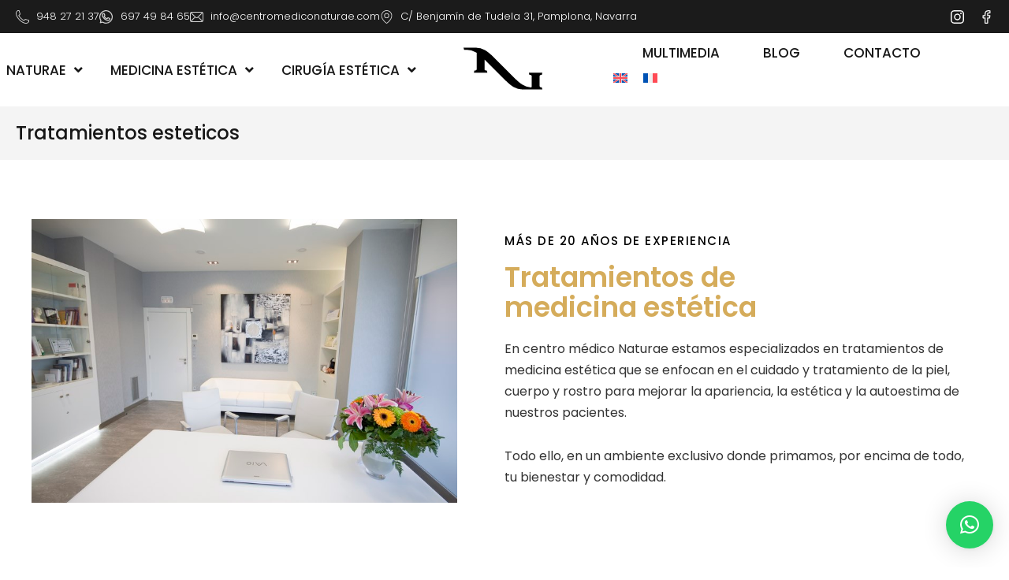

--- FILE ---
content_type: text/html; charset=UTF-8
request_url: https://centromediconaturae.com/tratamientos-esteticos/
body_size: 29179
content:
<!DOCTYPE html>
<html lang="es-ES">
<head>
<meta charset="UTF-8">
<meta name="viewport" content="width=device-width, initial-scale=1">
<link rel="profile" href="https://gmpg.org/xfn/11">

<meta name='robots' content='index, follow, max-image-preview:large, max-snippet:-1, max-video-preview:-1' />
	<style>img:is([sizes="auto" i], [sizes^="auto," i]) { contain-intrinsic-size: 3000px 1500px }</style>
	
	<!-- This site is optimized with the Yoast SEO plugin v20.1 - https://yoast.com/wordpress/plugins/seo/ -->
	<title>Tratamientos esteticos | Centro Médico Naturae</title>
	<link rel="canonical" href="https://centromediconaturae.com/tratamientos-esteticos/" />
	<meta property="og:locale" content="es_ES" />
	<meta property="og:type" content="article" />
	<meta property="og:title" content="Tratamientos esteticos | Centro Médico Naturae" />
	<meta property="og:description" content="Más de 20 años de experiencia Tratamientos de medicina estética En centro médico Naturae estamos especializados en tratamientos de medicina estética que se enfocan en el cuidado y tratamiento de la piel, cuerpo y rostro para mejorar la apariencia, la estética y la autoestima de nuestros pacientes.  Todo ello, en un ambiente exclusivo donde primamos, &hellip; Tratamientos esteticos Leer más &raquo;" />
	<meta property="og:url" content="https://centromediconaturae.com/tratamientos-esteticos/" />
	<meta property="og:site_name" content="Centro Médico Naturae" />
	<meta property="article:modified_time" content="2023-02-23T09:24:58+00:00" />
	<meta property="og:image" content="https://centromediconaturae.com/wp-content/uploads/2023/01/MG_8287.jpg" />
	<meta name="twitter:card" content="summary_large_image" />
	<meta name="twitter:label1" content="Tiempo de lectura" />
	<meta name="twitter:data1" content="1 minuto" />
	<script type="application/ld+json" class="yoast-schema-graph">{"@context":"https://schema.org","@graph":[{"@type":"WebPage","@id":"https://centromediconaturae.com/tratamientos-esteticos/","url":"https://centromediconaturae.com/tratamientos-esteticos/","name":"Tratamientos esteticos | Centro Médico Naturae","isPartOf":{"@id":"https://centromediconaturae.com/#website"},"primaryImageOfPage":{"@id":"https://centromediconaturae.com/tratamientos-esteticos/#primaryimage"},"image":{"@id":"https://centromediconaturae.com/tratamientos-esteticos/#primaryimage"},"thumbnailUrl":"https://centromediconaturae.com/wp-content/uploads/2023/01/MG_8287.jpg","datePublished":"2017-10-02T13:56:01+00:00","dateModified":"2023-02-23T09:24:58+00:00","breadcrumb":{"@id":"https://centromediconaturae.com/tratamientos-esteticos/#breadcrumb"},"inLanguage":"es","potentialAction":[{"@type":"ReadAction","target":["https://centromediconaturae.com/tratamientos-esteticos/"]}]},{"@type":"ImageObject","inLanguage":"es","@id":"https://centromediconaturae.com/tratamientos-esteticos/#primaryimage","url":"https://centromediconaturae.com/wp-content/uploads/2023/01/MG_8287.jpg","contentUrl":"https://centromediconaturae.com/wp-content/uploads/2023/01/MG_8287.jpg","width":800,"height":533},{"@type":"BreadcrumbList","@id":"https://centromediconaturae.com/tratamientos-esteticos/#breadcrumb","itemListElement":[{"@type":"ListItem","position":1,"name":"Portada","item":"https://centromediconaturae.com/"},{"@type":"ListItem","position":2,"name":"Tratamientos esteticos"}]},{"@type":"WebSite","@id":"https://centromediconaturae.com/#website","url":"https://centromediconaturae.com/","name":"Centro Médico Naturae","description":"Medicina Estética Dr. Mikel García","publisher":{"@id":"https://centromediconaturae.com/#organization"},"potentialAction":[{"@type":"SearchAction","target":{"@type":"EntryPoint","urlTemplate":"https://centromediconaturae.com/?s={search_term_string}"},"query-input":"required name=search_term_string"}],"inLanguage":"es"},{"@type":"Organization","@id":"https://centromediconaturae.com/#organization","name":"Centro Médico Naturae","url":"https://centromediconaturae.com/","logo":{"@type":"ImageObject","inLanguage":"es","@id":"https://centromediconaturae.com/#/schema/logo/image/","url":"https://centromediconaturae.com/wp-content/uploads/2022/09/Logo-Naturae-claim.svg","contentUrl":"https://centromediconaturae.com/wp-content/uploads/2022/09/Logo-Naturae-claim.svg","width":313.56,"height":184.02,"caption":"Centro Médico Naturae"},"image":{"@id":"https://centromediconaturae.com/#/schema/logo/image/"}}]}</script>
	<!-- / Yoast SEO plugin. -->


<link rel="alternate" type="application/rss+xml" title="Centro Médico Naturae &raquo; Feed" href="https://centromediconaturae.com/feed/" />
<link rel="alternate" type="application/rss+xml" title="Centro Médico Naturae &raquo; Feed de los comentarios" href="https://centromediconaturae.com/comments/feed/" />
<script>
window._wpemojiSettings = {"baseUrl":"https:\/\/s.w.org\/images\/core\/emoji\/16.0.1\/72x72\/","ext":".png","svgUrl":"https:\/\/s.w.org\/images\/core\/emoji\/16.0.1\/svg\/","svgExt":".svg","source":{"concatemoji":"https:\/\/centromediconaturae.com\/wp-includes\/js\/wp-emoji-release.min.js?ver=6.8.3"}};
/*! This file is auto-generated */
!function(s,n){var o,i,e;function c(e){try{var t={supportTests:e,timestamp:(new Date).valueOf()};sessionStorage.setItem(o,JSON.stringify(t))}catch(e){}}function p(e,t,n){e.clearRect(0,0,e.canvas.width,e.canvas.height),e.fillText(t,0,0);var t=new Uint32Array(e.getImageData(0,0,e.canvas.width,e.canvas.height).data),a=(e.clearRect(0,0,e.canvas.width,e.canvas.height),e.fillText(n,0,0),new Uint32Array(e.getImageData(0,0,e.canvas.width,e.canvas.height).data));return t.every(function(e,t){return e===a[t]})}function u(e,t){e.clearRect(0,0,e.canvas.width,e.canvas.height),e.fillText(t,0,0);for(var n=e.getImageData(16,16,1,1),a=0;a<n.data.length;a++)if(0!==n.data[a])return!1;return!0}function f(e,t,n,a){switch(t){case"flag":return n(e,"\ud83c\udff3\ufe0f\u200d\u26a7\ufe0f","\ud83c\udff3\ufe0f\u200b\u26a7\ufe0f")?!1:!n(e,"\ud83c\udde8\ud83c\uddf6","\ud83c\udde8\u200b\ud83c\uddf6")&&!n(e,"\ud83c\udff4\udb40\udc67\udb40\udc62\udb40\udc65\udb40\udc6e\udb40\udc67\udb40\udc7f","\ud83c\udff4\u200b\udb40\udc67\u200b\udb40\udc62\u200b\udb40\udc65\u200b\udb40\udc6e\u200b\udb40\udc67\u200b\udb40\udc7f");case"emoji":return!a(e,"\ud83e\udedf")}return!1}function g(e,t,n,a){var r="undefined"!=typeof WorkerGlobalScope&&self instanceof WorkerGlobalScope?new OffscreenCanvas(300,150):s.createElement("canvas"),o=r.getContext("2d",{willReadFrequently:!0}),i=(o.textBaseline="top",o.font="600 32px Arial",{});return e.forEach(function(e){i[e]=t(o,e,n,a)}),i}function t(e){var t=s.createElement("script");t.src=e,t.defer=!0,s.head.appendChild(t)}"undefined"!=typeof Promise&&(o="wpEmojiSettingsSupports",i=["flag","emoji"],n.supports={everything:!0,everythingExceptFlag:!0},e=new Promise(function(e){s.addEventListener("DOMContentLoaded",e,{once:!0})}),new Promise(function(t){var n=function(){try{var e=JSON.parse(sessionStorage.getItem(o));if("object"==typeof e&&"number"==typeof e.timestamp&&(new Date).valueOf()<e.timestamp+604800&&"object"==typeof e.supportTests)return e.supportTests}catch(e){}return null}();if(!n){if("undefined"!=typeof Worker&&"undefined"!=typeof OffscreenCanvas&&"undefined"!=typeof URL&&URL.createObjectURL&&"undefined"!=typeof Blob)try{var e="postMessage("+g.toString()+"("+[JSON.stringify(i),f.toString(),p.toString(),u.toString()].join(",")+"));",a=new Blob([e],{type:"text/javascript"}),r=new Worker(URL.createObjectURL(a),{name:"wpTestEmojiSupports"});return void(r.onmessage=function(e){c(n=e.data),r.terminate(),t(n)})}catch(e){}c(n=g(i,f,p,u))}t(n)}).then(function(e){for(var t in e)n.supports[t]=e[t],n.supports.everything=n.supports.everything&&n.supports[t],"flag"!==t&&(n.supports.everythingExceptFlag=n.supports.everythingExceptFlag&&n.supports[t]);n.supports.everythingExceptFlag=n.supports.everythingExceptFlag&&!n.supports.flag,n.DOMReady=!1,n.readyCallback=function(){n.DOMReady=!0}}).then(function(){return e}).then(function(){var e;n.supports.everything||(n.readyCallback(),(e=n.source||{}).concatemoji?t(e.concatemoji):e.wpemoji&&e.twemoji&&(t(e.twemoji),t(e.wpemoji)))}))}((window,document),window._wpemojiSettings);
</script>
<link rel='stylesheet' id='jet-menu-astra-css' href='https://centromediconaturae.com/wp-content/plugins/jet-menu/integration/themes/astra/assets/css/style.css?ver=2.4.16' media='all' />
<link rel='stylesheet' id='astra-theme-css-css' href='https://centromediconaturae.com/wp-content/themes/astra/assets/css/minified/main.min.css?ver=3.9.1' media='all' />
<style id='astra-theme-css-inline-css'>
.ast-no-sidebar .entry-content .alignfull {margin-left: calc( -50vw + 50%);margin-right: calc( -50vw + 50%);max-width: 100vw;width: 100vw;}.ast-no-sidebar .entry-content .alignwide {margin-left: calc(-41vw + 50%);margin-right: calc(-41vw + 50%);max-width: unset;width: unset;}.ast-no-sidebar .entry-content .alignfull .alignfull,.ast-no-sidebar .entry-content .alignfull .alignwide,.ast-no-sidebar .entry-content .alignwide .alignfull,.ast-no-sidebar .entry-content .alignwide .alignwide,.ast-no-sidebar .entry-content .wp-block-column .alignfull,.ast-no-sidebar .entry-content .wp-block-column .alignwide{width: 100%;margin-left: auto;margin-right: auto;}.wp-block-gallery,.blocks-gallery-grid {margin: 0;}.wp-block-separator {max-width: 100px;}.wp-block-separator.is-style-wide,.wp-block-separator.is-style-dots {max-width: none;}.entry-content .has-2-columns .wp-block-column:first-child {padding-right: 10px;}.entry-content .has-2-columns .wp-block-column:last-child {padding-left: 10px;}@media (max-width: 782px) {.entry-content .wp-block-columns .wp-block-column {flex-basis: 100%;}.entry-content .has-2-columns .wp-block-column:first-child {padding-right: 0;}.entry-content .has-2-columns .wp-block-column:last-child {padding-left: 0;}}body .entry-content .wp-block-latest-posts {margin-left: 0;}body .entry-content .wp-block-latest-posts li {list-style: none;}.ast-no-sidebar .ast-container .entry-content .wp-block-latest-posts {margin-left: 0;}.ast-header-break-point .entry-content .alignwide {margin-left: auto;margin-right: auto;}.entry-content .blocks-gallery-item img {margin-bottom: auto;}.wp-block-pullquote {border-top: 4px solid #555d66;border-bottom: 4px solid #555d66;color: #40464d;}:root{--ast-container-default-xlg-padding:6.67em;--ast-container-default-lg-padding:5.67em;--ast-container-default-slg-padding:4.34em;--ast-container-default-md-padding:3.34em;--ast-container-default-sm-padding:6.67em;--ast-container-default-xs-padding:2.4em;--ast-container-default-xxs-padding:1.4em;}html{font-size:93.75%;}a,.page-title{color:var(--ast-global-color-0);}a:hover,a:focus{color:var(--ast-global-color-1);}body,button,input,select,textarea,.ast-button,.ast-custom-button{font-family:-apple-system,BlinkMacSystemFont,Segoe UI,Roboto,Oxygen-Sans,Ubuntu,Cantarell,Helvetica Neue,sans-serif;font-weight:inherit;font-size:15px;font-size:1rem;}blockquote{color:var(--ast-global-color-3);}.site-title{font-size:35px;font-size:2.3333333333333rem;display:block;}.ast-archive-description .ast-archive-title{font-size:40px;font-size:2.6666666666667rem;}.site-header .site-description{font-size:15px;font-size:1rem;display:none;}.entry-title{font-size:30px;font-size:2rem;}h1,.entry-content h1{font-size:40px;font-size:2.6666666666667rem;}h2,.entry-content h2{font-size:30px;font-size:2rem;}h3,.entry-content h3{font-size:25px;font-size:1.6666666666667rem;}h4,.entry-content h4{font-size:20px;font-size:1.3333333333333rem;}h5,.entry-content h5{font-size:18px;font-size:1.2rem;}h6,.entry-content h6{font-size:15px;font-size:1rem;}.ast-single-post .entry-title,.page-title{font-size:30px;font-size:2rem;}::selection{background-color:var(--ast-global-color-0);color:#ffffff;}body,h1,.entry-title a,.entry-content h1,h2,.entry-content h2,h3,.entry-content h3,h4,.entry-content h4,h5,.entry-content h5,h6,.entry-content h6{color:var(--ast-global-color-3);}.tagcloud a:hover,.tagcloud a:focus,.tagcloud a.current-item{color:#ffffff;border-color:var(--ast-global-color-0);background-color:var(--ast-global-color-0);}input:focus,input[type="text"]:focus,input[type="email"]:focus,input[type="url"]:focus,input[type="password"]:focus,input[type="reset"]:focus,input[type="search"]:focus,textarea:focus{border-color:var(--ast-global-color-0);}input[type="radio"]:checked,input[type=reset],input[type="checkbox"]:checked,input[type="checkbox"]:hover:checked,input[type="checkbox"]:focus:checked,input[type=range]::-webkit-slider-thumb{border-color:var(--ast-global-color-0);background-color:var(--ast-global-color-0);box-shadow:none;}.site-footer a:hover + .post-count,.site-footer a:focus + .post-count{background:var(--ast-global-color-0);border-color:var(--ast-global-color-0);}.single .nav-links .nav-previous,.single .nav-links .nav-next{color:var(--ast-global-color-0);}.entry-meta,.entry-meta *{line-height:1.45;color:var(--ast-global-color-0);}.entry-meta a:hover,.entry-meta a:hover *,.entry-meta a:focus,.entry-meta a:focus *,.page-links > .page-link,.page-links .page-link:hover,.post-navigation a:hover{color:var(--ast-global-color-1);}#cat option,.secondary .calendar_wrap thead a,.secondary .calendar_wrap thead a:visited{color:var(--ast-global-color-0);}.secondary .calendar_wrap #today,.ast-progress-val span{background:var(--ast-global-color-0);}.secondary a:hover + .post-count,.secondary a:focus + .post-count{background:var(--ast-global-color-0);border-color:var(--ast-global-color-0);}.calendar_wrap #today > a{color:#ffffff;}.page-links .page-link,.single .post-navigation a{color:var(--ast-global-color-0);}.ast-archive-title{color:var(--ast-global-color-2);}.widget-title{font-size:21px;font-size:1.4rem;color:var(--ast-global-color-2);}.ast-single-post .entry-content a,.ast-comment-content a:not(.ast-comment-edit-reply-wrap a){text-decoration:underline;}.ast-single-post .wp-block-button .wp-block-button__link,.ast-single-post .elementor-button-wrapper .elementor-button,.ast-single-post .entry-content .uagb-tab a,.ast-single-post .entry-content .uagb-ifb-cta a,.ast-single-post .entry-content .wp-block-uagb-buttons a,.ast-single-post .entry-content .uabb-module-content a,.ast-single-post .entry-content .uagb-post-grid a,.ast-single-post .entry-content .uagb-timeline a,.ast-single-post .entry-content .uagb-toc__wrap a,.ast-single-post .entry-content .uagb-taxomony-box a,.ast-single-post .entry-content .woocommerce a,.entry-content .wp-block-latest-posts > li > a{text-decoration:none;}.ast-logo-title-inline .site-logo-img{padding-right:1em;}.site-logo-img img{ transition:all 0.2s linear;}.ast-page-builder-template .hentry {margin: 0;}.ast-page-builder-template .site-content > .ast-container {max-width: 100%;padding: 0;}.ast-page-builder-template .site-content #primary {padding: 0;margin: 0;}.ast-page-builder-template .no-results {text-align: center;margin: 4em auto;}.ast-page-builder-template .ast-pagination {padding: 2em;}.ast-page-builder-template .entry-header.ast-no-title.ast-no-thumbnail {margin-top: 0;}.ast-page-builder-template .entry-header.ast-header-without-markup {margin-top: 0;margin-bottom: 0;}.ast-page-builder-template .entry-header.ast-no-title.ast-no-meta {margin-bottom: 0;}.ast-page-builder-template.single .post-navigation {padding-bottom: 2em;}.ast-page-builder-template.single-post .site-content > .ast-container {max-width: 100%;}.ast-page-builder-template .entry-header {margin-top: 4em;margin-left: auto;margin-right: auto;padding-left: 20px;padding-right: 20px;}.single.ast-page-builder-template .entry-header {padding-left: 20px;padding-right: 20px;}.ast-page-builder-template .ast-archive-description {margin: 4em auto 0;padding-left: 20px;padding-right: 20px;}@media (max-width:921px){#ast-desktop-header{display:none;}}@media (min-width:921px){#ast-mobile-header{display:none;}}.wp-block-buttons.aligncenter{justify-content:center;}@media (max-width:921px){.ast-theme-transparent-header #primary,.ast-theme-transparent-header #secondary{padding:0;}}@media (max-width:921px){.ast-plain-container.ast-no-sidebar #primary{padding:0;}}.ast-plain-container.ast-no-sidebar #primary{margin-top:0;margin-bottom:0;}@media (min-width:1200px){.wp-block-group .has-background{padding:20px;}}@media (min-width:1200px){.ast-page-builder-template.ast-no-sidebar .entry-content .wp-block-cover.alignwide,.ast-page-builder-template.ast-no-sidebar .entry-content .wp-block-cover.alignfull{padding-right:0;padding-left:0;}}@media (min-width:1200px){.wp-block-cover-image.alignwide .wp-block-cover__inner-container,.wp-block-cover.alignwide .wp-block-cover__inner-container,.wp-block-cover-image.alignfull .wp-block-cover__inner-container,.wp-block-cover.alignfull .wp-block-cover__inner-container{width:100%;}}.wp-block-columns{margin-bottom:unset;}.wp-block-image.size-full{margin:2rem 0;}.wp-block-separator.has-background{padding:0;}.wp-block-gallery{margin-bottom:1.6em;}.wp-block-group{padding-top:4em;padding-bottom:4em;}.wp-block-group__inner-container .wp-block-columns:last-child,.wp-block-group__inner-container :last-child,.wp-block-table table{margin-bottom:0;}.blocks-gallery-grid{width:100%;}.wp-block-navigation-link__content{padding:5px 0;}.wp-block-group .wp-block-group .has-text-align-center,.wp-block-group .wp-block-column .has-text-align-center{max-width:100%;}.has-text-align-center{margin:0 auto;}@media (max-width:1200px){.wp-block-group{padding:3em;}.wp-block-group .wp-block-group{padding:1.5em;}.wp-block-columns,.wp-block-column{margin:1rem 0;}}@media (min-width:921px){.wp-block-columns .wp-block-group{padding:2em;}}@media (max-width:544px){.wp-block-cover-image .wp-block-cover__inner-container,.wp-block-cover .wp-block-cover__inner-container{width:unset;}.wp-block-cover,.wp-block-cover-image{padding:2em 0;}.wp-block-group,.wp-block-cover{padding:2em;}.wp-block-media-text__media img,.wp-block-media-text__media video{width:unset;max-width:100%;}.wp-block-media-text.has-background .wp-block-media-text__content{padding:1em;}}.wp-block-image.aligncenter{margin-left:auto;margin-right:auto;}.wp-block-table.aligncenter{margin-left:auto;margin-right:auto;}@media (min-width:544px){.entry-content .wp-block-media-text.has-media-on-the-right .wp-block-media-text__content{padding:0 8% 0 0;}.entry-content .wp-block-media-text .wp-block-media-text__content{padding:0 0 0 8%;}.ast-plain-container .site-content .entry-content .has-custom-content-position.is-position-bottom-left > *,.ast-plain-container .site-content .entry-content .has-custom-content-position.is-position-bottom-right > *,.ast-plain-container .site-content .entry-content .has-custom-content-position.is-position-top-left > *,.ast-plain-container .site-content .entry-content .has-custom-content-position.is-position-top-right > *,.ast-plain-container .site-content .entry-content .has-custom-content-position.is-position-center-right > *,.ast-plain-container .site-content .entry-content .has-custom-content-position.is-position-center-left > *{margin:0;}}@media (max-width:544px){.entry-content .wp-block-media-text .wp-block-media-text__content{padding:8% 0;}.wp-block-media-text .wp-block-media-text__media img{width:auto;max-width:100%;}}.wp-block-button.is-style-outline .wp-block-button__link{border-color:var(--ast-global-color-0);}.wp-block-button.is-style-outline > .wp-block-button__link:not(.has-text-color),.wp-block-button.wp-block-button__link.is-style-outline:not(.has-text-color){color:var(--ast-global-color-0);}.wp-block-button.is-style-outline .wp-block-button__link:hover,.wp-block-button.is-style-outline .wp-block-button__link:focus{color:#ffffff !important;background-color:var(--ast-global-color-1);border-color:var(--ast-global-color-1);}.post-page-numbers.current .page-link,.ast-pagination .page-numbers.current{color:#ffffff;border-color:var(--ast-global-color-0);background-color:var(--ast-global-color-0);border-radius:2px;}@media (min-width:544px){.entry-content > .alignleft{margin-right:20px;}.entry-content > .alignright{margin-left:20px;}}h1.widget-title{font-weight:inherit;}h2.widget-title{font-weight:inherit;}h3.widget-title{font-weight:inherit;}@media (max-width:921px){.ast-separate-container #primary,.ast-separate-container #secondary{padding:1.5em 0;}#primary,#secondary{padding:1.5em 0;margin:0;}.ast-left-sidebar #content > .ast-container{display:flex;flex-direction:column-reverse;width:100%;}.ast-separate-container .ast-article-post,.ast-separate-container .ast-article-single{padding:1.5em 2.14em;}.ast-author-box img.avatar{margin:20px 0 0 0;}}@media (min-width:922px){.ast-separate-container.ast-right-sidebar #primary,.ast-separate-container.ast-left-sidebar #primary{border:0;}.search-no-results.ast-separate-container #primary{margin-bottom:4em;}}.wp-block-button .wp-block-button__link{color:#ffffff;}.wp-block-button .wp-block-button__link:hover,.wp-block-button .wp-block-button__link:focus{color:#ffffff;background-color:var(--ast-global-color-1);border-color:var(--ast-global-color-1);}.wp-block-button .wp-block-button__link{border-color:var(--ast-global-color-0);background-color:var(--ast-global-color-0);color:#ffffff;font-family:inherit;font-weight:inherit;line-height:1;border-radius:2px;padding-top:15px;padding-right:30px;padding-bottom:15px;padding-left:30px;}@media (max-width:921px){.wp-block-button .wp-block-button__link{padding-top:14px;padding-right:28px;padding-bottom:14px;padding-left:28px;}}@media (max-width:544px){.wp-block-button .wp-block-button__link{padding-top:12px;padding-right:24px;padding-bottom:12px;padding-left:24px;}}.menu-toggle,button,.ast-button,.ast-custom-button,.button,input#submit,input[type="button"],input[type="submit"],input[type="reset"],form[CLASS*="wp-block-search__"].wp-block-search .wp-block-search__inside-wrapper .wp-block-search__button,body .wp-block-file .wp-block-file__button{border-style:solid;border-top-width:0;border-right-width:0;border-left-width:0;border-bottom-width:0;color:#ffffff;border-color:var(--ast-global-color-0);background-color:var(--ast-global-color-0);border-radius:2px;padding-top:15px;padding-right:30px;padding-bottom:15px;padding-left:30px;font-family:inherit;font-weight:inherit;line-height:1;}button:focus,.menu-toggle:hover,button:hover,.ast-button:hover,.ast-custom-button:hover .button:hover,.ast-custom-button:hover ,input[type=reset]:hover,input[type=reset]:focus,input#submit:hover,input#submit:focus,input[type="button"]:hover,input[type="button"]:focus,input[type="submit"]:hover,input[type="submit"]:focus,form[CLASS*="wp-block-search__"].wp-block-search .wp-block-search__inside-wrapper .wp-block-search__button:hover,form[CLASS*="wp-block-search__"].wp-block-search .wp-block-search__inside-wrapper .wp-block-search__button:focus,body .wp-block-file .wp-block-file__button:hover,body .wp-block-file .wp-block-file__button:focus{color:#ffffff;background-color:var(--ast-global-color-1);border-color:var(--ast-global-color-1);}@media (min-width:544px){.ast-container{max-width:100%;}}@media (max-width:544px){.ast-separate-container .ast-article-post,.ast-separate-container .ast-article-single,.ast-separate-container .comments-title,.ast-separate-container .ast-archive-description{padding:1.5em 1em;}.ast-separate-container #content .ast-container{padding-left:0.54em;padding-right:0.54em;}.ast-separate-container .ast-comment-list li.depth-1{padding:1.5em 1em;margin-bottom:1.5em;}.ast-separate-container .ast-comment-list .bypostauthor{padding:.5em;}.ast-search-menu-icon.ast-dropdown-active .search-field{width:170px;}.menu-toggle,button,.ast-button,.button,input#submit,input[type="button"],input[type="submit"],input[type="reset"]{padding-top:12px;padding-right:24px;padding-bottom:12px;padding-left:24px;}}@media (max-width:921px){.menu-toggle,button,.ast-button,.button,input#submit,input[type="button"],input[type="submit"],input[type="reset"]{padding-top:14px;padding-right:28px;padding-bottom:14px;padding-left:28px;}.ast-mobile-header-stack .main-header-bar .ast-search-menu-icon{display:inline-block;}.ast-header-break-point.ast-header-custom-item-outside .ast-mobile-header-stack .main-header-bar .ast-search-icon{margin:0;}.ast-comment-avatar-wrap img{max-width:2.5em;}.ast-separate-container .ast-comment-list li.depth-1{padding:1.5em 2.14em;}.ast-separate-container .comment-respond{padding:2em 2.14em;}.ast-comment-meta{padding:0 1.8888em 1.3333em;}}@media (min-width:545px){.ast-page-builder-template .comments-area,.single.ast-page-builder-template .entry-header,.single.ast-page-builder-template .post-navigation,.single.ast-page-builder-template .ast-single-related-posts-container{max-width:1240px;margin-left:auto;margin-right:auto;}}.entry-content > .wp-block-group,.entry-content > .wp-block-media-text,.entry-content > .wp-block-cover,.entry-content > .wp-block-columns{max-width:58em;width:calc(100% - 4em);margin-left:auto;margin-right:auto;}.entry-content [class*="__inner-container"] > .alignfull{max-width:100%;margin-left:0;margin-right:0;}.entry-content [class*="__inner-container"] > *:not(.alignwide):not(.alignfull):not(.alignleft):not(.alignright){margin-left:auto;margin-right:auto;}.entry-content [class*="__inner-container"] > *:not(.alignwide):not(p):not(.alignfull):not(.alignleft):not(.alignright):not(.is-style-wide):not(iframe){max-width:50rem;width:100%;}@media (min-width:921px){.entry-content > .wp-block-group.alignwide.has-background,.entry-content > .wp-block-group.alignfull.has-background,.entry-content > .wp-block-cover.alignwide,.entry-content > .wp-block-cover.alignfull,.entry-content > .wp-block-columns.has-background.alignwide,.entry-content > .wp-block-columns.has-background.alignfull{margin-top:0;margin-bottom:0;padding:6em 4em;}.entry-content > .wp-block-columns.has-background{margin-bottom:0;}}@media (min-width:1200px){.entry-content .alignfull p{max-width:1200px;}.entry-content .alignfull{max-width:100%;width:100%;}.ast-page-builder-template .entry-content .alignwide,.entry-content [class*="__inner-container"] > .alignwide{max-width:1200px;margin-left:0;margin-right:0;}.entry-content .alignfull [class*="__inner-container"] > .alignwide{max-width:80rem;}}@media (min-width:545px){.site-main .entry-content > .alignwide{margin:0 auto;}.wp-block-group.has-background,.entry-content > .wp-block-cover,.entry-content > .wp-block-columns.has-background{padding:4em;margin-top:0;margin-bottom:0;}.entry-content .wp-block-media-text.alignfull .wp-block-media-text__content,.entry-content .wp-block-media-text.has-background .wp-block-media-text__content{padding:0 8%;}}@media (max-width:921px){.site-title{display:block;}.ast-archive-description .ast-archive-title{font-size:40px;}.site-header .site-description{display:none;}.entry-title{font-size:30px;}h1,.entry-content h1{font-size:30px;}h2,.entry-content h2{font-size:25px;}h3,.entry-content h3{font-size:20px;}.ast-single-post .entry-title,.page-title{font-size:30px;}}@media (max-width:544px){.site-title{display:block;}.ast-archive-description .ast-archive-title{font-size:40px;}.site-header .site-description{display:none;}.entry-title{font-size:30px;}h1,.entry-content h1{font-size:30px;}h2,.entry-content h2{font-size:25px;}h3,.entry-content h3{font-size:20px;}.ast-single-post .entry-title,.page-title{font-size:30px;}}@media (max-width:921px){html{font-size:85.5%;}}@media (max-width:544px){html{font-size:85.5%;}}@media (min-width:922px){.ast-container{max-width:1240px;}}@media (min-width:922px){.site-content .ast-container{display:flex;}}@media (max-width:921px){.site-content .ast-container{flex-direction:column;}}@media (min-width:922px){.main-header-menu .sub-menu .menu-item.ast-left-align-sub-menu:hover > .sub-menu,.main-header-menu .sub-menu .menu-item.ast-left-align-sub-menu.focus > .sub-menu{margin-left:-0px;}}.wp-block-search {margin-bottom: 20px;}.wp-block-site-tagline {margin-top: 20px;}form.wp-block-search .wp-block-search__input,.wp-block-search.wp-block-search__button-inside .wp-block-search__inside-wrapper {border-color: #eaeaea;background: #fafafa;}.wp-block-search.wp-block-search__button-inside .wp-block-search__inside-wrapper .wp-block-search__input:focus,.wp-block-loginout input:focus {outline: thin dotted;}.wp-block-loginout input:focus {border-color: transparent;} form.wp-block-search .wp-block-search__inside-wrapper .wp-block-search__input {padding: 12px;}form.wp-block-search .wp-block-search__button svg {fill: currentColor;width: 20px;height: 20px;}.wp-block-loginout p label {display: block;}.wp-block-loginout p:not(.login-remember):not(.login-submit) input {width: 100%;}.wp-block-loginout .login-remember input {width: 1.1rem;height: 1.1rem;margin: 0 5px 4px 0;vertical-align: middle;}blockquote,cite {font-style: initial;}.wp-block-file {display: flex;align-items: center;flex-wrap: wrap;justify-content: space-between;}.wp-block-pullquote {border: none;}.wp-block-pullquote blockquote::before {content: "\201D";font-family: "Helvetica",sans-serif;display: flex;transform: rotate( 180deg );font-size: 6rem;font-style: normal;line-height: 1;font-weight: bold;align-items: center;justify-content: center;}.has-text-align-right > blockquote::before {justify-content: flex-start;}.has-text-align-left > blockquote::before {justify-content: flex-end;}figure.wp-block-pullquote.is-style-solid-color blockquote {max-width: 100%;text-align: inherit;}blockquote {padding: 0 1.2em 1.2em;}.wp-block-button__link {border: 2px solid currentColor;}body .wp-block-file .wp-block-file__button {text-decoration: none;}ul.wp-block-categories-list.wp-block-categories,ul.wp-block-archives-list.wp-block-archives {list-style-type: none;}ul,ol {margin-left: 20px;}figure.alignright figcaption {text-align: right;}:root .has-ast-global-color-0-color{color:var(--ast-global-color-0);}:root .has-ast-global-color-0-background-color{background-color:var(--ast-global-color-0);}:root .wp-block-button .has-ast-global-color-0-color{color:var(--ast-global-color-0);}:root .wp-block-button .has-ast-global-color-0-background-color{background-color:var(--ast-global-color-0);}:root .has-ast-global-color-1-color{color:var(--ast-global-color-1);}:root .has-ast-global-color-1-background-color{background-color:var(--ast-global-color-1);}:root .wp-block-button .has-ast-global-color-1-color{color:var(--ast-global-color-1);}:root .wp-block-button .has-ast-global-color-1-background-color{background-color:var(--ast-global-color-1);}:root .has-ast-global-color-2-color{color:var(--ast-global-color-2);}:root .has-ast-global-color-2-background-color{background-color:var(--ast-global-color-2);}:root .wp-block-button .has-ast-global-color-2-color{color:var(--ast-global-color-2);}:root .wp-block-button .has-ast-global-color-2-background-color{background-color:var(--ast-global-color-2);}:root .has-ast-global-color-3-color{color:var(--ast-global-color-3);}:root .has-ast-global-color-3-background-color{background-color:var(--ast-global-color-3);}:root .wp-block-button .has-ast-global-color-3-color{color:var(--ast-global-color-3);}:root .wp-block-button .has-ast-global-color-3-background-color{background-color:var(--ast-global-color-3);}:root .has-ast-global-color-4-color{color:var(--ast-global-color-4);}:root .has-ast-global-color-4-background-color{background-color:var(--ast-global-color-4);}:root .wp-block-button .has-ast-global-color-4-color{color:var(--ast-global-color-4);}:root .wp-block-button .has-ast-global-color-4-background-color{background-color:var(--ast-global-color-4);}:root .has-ast-global-color-5-color{color:var(--ast-global-color-5);}:root .has-ast-global-color-5-background-color{background-color:var(--ast-global-color-5);}:root .wp-block-button .has-ast-global-color-5-color{color:var(--ast-global-color-5);}:root .wp-block-button .has-ast-global-color-5-background-color{background-color:var(--ast-global-color-5);}:root .has-ast-global-color-6-color{color:var(--ast-global-color-6);}:root .has-ast-global-color-6-background-color{background-color:var(--ast-global-color-6);}:root .wp-block-button .has-ast-global-color-6-color{color:var(--ast-global-color-6);}:root .wp-block-button .has-ast-global-color-6-background-color{background-color:var(--ast-global-color-6);}:root .has-ast-global-color-7-color{color:var(--ast-global-color-7);}:root .has-ast-global-color-7-background-color{background-color:var(--ast-global-color-7);}:root .wp-block-button .has-ast-global-color-7-color{color:var(--ast-global-color-7);}:root .wp-block-button .has-ast-global-color-7-background-color{background-color:var(--ast-global-color-7);}:root .has-ast-global-color-8-color{color:var(--ast-global-color-8);}:root .has-ast-global-color-8-background-color{background-color:var(--ast-global-color-8);}:root .wp-block-button .has-ast-global-color-8-color{color:var(--ast-global-color-8);}:root .wp-block-button .has-ast-global-color-8-background-color{background-color:var(--ast-global-color-8);}:root{--ast-global-color-0:#0170B9;--ast-global-color-1:#3a3a3a;--ast-global-color-2:#3a3a3a;--ast-global-color-3:#4B4F58;--ast-global-color-4:#F5F5F5;--ast-global-color-5:#FFFFFF;--ast-global-color-6:#E5E5E5;--ast-global-color-7:#424242;--ast-global-color-8:#000000;}:root {--ast-border-color : #dddddd;}.ast-breadcrumbs .trail-browse,.ast-breadcrumbs .trail-items,.ast-breadcrumbs .trail-items li{display:inline-block;margin:0;padding:0;border:none;background:inherit;text-indent:0;}.ast-breadcrumbs .trail-browse{font-size:inherit;font-style:inherit;font-weight:inherit;color:inherit;}.ast-breadcrumbs .trail-items{list-style:none;}.trail-items li::after{padding:0 0.3em;content:"\00bb";}.trail-items li:last-of-type::after{display:none;}h1,.entry-content h1,h2,.entry-content h2,h3,.entry-content h3,h4,.entry-content h4,h5,.entry-content h5,h6,.entry-content h6{color:var(--ast-global-color-2);}.entry-title a{color:var(--ast-global-color-2);}@media (max-width:921px){.ast-builder-grid-row-container.ast-builder-grid-row-tablet-3-firstrow .ast-builder-grid-row > *:first-child,.ast-builder-grid-row-container.ast-builder-grid-row-tablet-3-lastrow .ast-builder-grid-row > *:last-child{grid-column:1 / -1;}}@media (max-width:544px){.ast-builder-grid-row-container.ast-builder-grid-row-mobile-3-firstrow .ast-builder-grid-row > *:first-child,.ast-builder-grid-row-container.ast-builder-grid-row-mobile-3-lastrow .ast-builder-grid-row > *:last-child{grid-column:1 / -1;}}.ast-builder-layout-element[data-section="title_tagline"]{display:flex;}@media (max-width:921px){.ast-header-break-point .ast-builder-layout-element[data-section="title_tagline"]{display:flex;}}@media (max-width:544px){.ast-header-break-point .ast-builder-layout-element[data-section="title_tagline"]{display:flex;}}.ast-builder-menu-1{font-family:inherit;font-weight:inherit;}.ast-builder-menu-1 .sub-menu,.ast-builder-menu-1 .inline-on-mobile .sub-menu{border-top-width:2px;border-bottom-width:0px;border-right-width:0px;border-left-width:0px;border-color:var(--ast-global-color-0);border-style:solid;border-radius:0px;}.ast-builder-menu-1 .main-header-menu > .menu-item > .sub-menu,.ast-builder-menu-1 .main-header-menu > .menu-item > .astra-full-megamenu-wrapper{margin-top:0px;}.ast-desktop .ast-builder-menu-1 .main-header-menu > .menu-item > .sub-menu:before,.ast-desktop .ast-builder-menu-1 .main-header-menu > .menu-item > .astra-full-megamenu-wrapper:before{height:calc( 0px + 5px );}.ast-desktop .ast-builder-menu-1 .menu-item .sub-menu .menu-link{border-style:none;}@media (max-width:921px){.ast-header-break-point .ast-builder-menu-1 .menu-item.menu-item-has-children > .ast-menu-toggle{top:0;}.ast-builder-menu-1 .menu-item-has-children > .menu-link:after{content:unset;}}@media (max-width:544px){.ast-header-break-point .ast-builder-menu-1 .menu-item.menu-item-has-children > .ast-menu-toggle{top:0;}}.ast-builder-menu-1{display:flex;}@media (max-width:921px){.ast-header-break-point .ast-builder-menu-1{display:flex;}}@media (max-width:544px){.ast-header-break-point .ast-builder-menu-1{display:flex;}}.site-below-footer-wrap{padding-top:20px;padding-bottom:20px;}.site-below-footer-wrap[data-section="section-below-footer-builder"]{background-color:#eeeeee;;min-height:80px;}.site-below-footer-wrap[data-section="section-below-footer-builder"] .ast-builder-grid-row{max-width:1200px;margin-left:auto;margin-right:auto;}.site-below-footer-wrap[data-section="section-below-footer-builder"] .ast-builder-grid-row,.site-below-footer-wrap[data-section="section-below-footer-builder"] .site-footer-section{align-items:flex-start;}.site-below-footer-wrap[data-section="section-below-footer-builder"].ast-footer-row-inline .site-footer-section{display:flex;margin-bottom:0;}.ast-builder-grid-row-full .ast-builder-grid-row{grid-template-columns:1fr;}@media (max-width:921px){.site-below-footer-wrap[data-section="section-below-footer-builder"].ast-footer-row-tablet-inline .site-footer-section{display:flex;margin-bottom:0;}.site-below-footer-wrap[data-section="section-below-footer-builder"].ast-footer-row-tablet-stack .site-footer-section{display:block;margin-bottom:10px;}.ast-builder-grid-row-container.ast-builder-grid-row-tablet-full .ast-builder-grid-row{grid-template-columns:1fr;}}@media (max-width:544px){.site-below-footer-wrap[data-section="section-below-footer-builder"].ast-footer-row-mobile-inline .site-footer-section{display:flex;margin-bottom:0;}.site-below-footer-wrap[data-section="section-below-footer-builder"].ast-footer-row-mobile-stack .site-footer-section{display:block;margin-bottom:10px;}.ast-builder-grid-row-container.ast-builder-grid-row-mobile-full .ast-builder-grid-row{grid-template-columns:1fr;}}.site-below-footer-wrap[data-section="section-below-footer-builder"]{display:grid;}@media (max-width:921px){.ast-header-break-point .site-below-footer-wrap[data-section="section-below-footer-builder"]{display:grid;}}@media (max-width:544px){.ast-header-break-point .site-below-footer-wrap[data-section="section-below-footer-builder"]{display:grid;}}.ast-footer-copyright{text-align:center;}.ast-footer-copyright {color:var(--ast-global-color-3);}@media (max-width:921px){.ast-footer-copyright{text-align:center;}}@media (max-width:544px){.ast-footer-copyright{text-align:center;}}.ast-footer-copyright.ast-builder-layout-element{display:flex;}@media (max-width:921px){.ast-header-break-point .ast-footer-copyright.ast-builder-layout-element{display:flex;}}@media (max-width:544px){.ast-header-break-point .ast-footer-copyright.ast-builder-layout-element{display:flex;}}.elementor-widget-heading .elementor-heading-title{margin:0;}.elementor-post.elementor-grid-item.hentry{margin-bottom:0;}.woocommerce div.product .elementor-element.elementor-products-grid .related.products ul.products li.product,.elementor-element .elementor-wc-products .woocommerce[class*='columns-'] ul.products li.product{width:auto;margin:0;float:none;}.elementor-toc__list-wrapper{margin:0;}.ast-left-sidebar .elementor-section.elementor-section-stretched,.ast-right-sidebar .elementor-section.elementor-section-stretched{max-width:100%;left:0 !important;}.elementor-template-full-width .ast-container{display:block;}@media (max-width:544px){.elementor-element .elementor-wc-products .woocommerce[class*="columns-"] ul.products li.product{width:auto;margin:0;}.elementor-element .woocommerce .woocommerce-result-count{float:none;}}.ast-header-break-point .main-header-bar{border-bottom-width:1px;}@media (min-width:922px){.main-header-bar{border-bottom-width:1px;}}.main-header-menu .menu-item, #astra-footer-menu .menu-item, .main-header-bar .ast-masthead-custom-menu-items{-js-display:flex;display:flex;-webkit-box-pack:center;-webkit-justify-content:center;-moz-box-pack:center;-ms-flex-pack:center;justify-content:center;-webkit-box-orient:vertical;-webkit-box-direction:normal;-webkit-flex-direction:column;-moz-box-orient:vertical;-moz-box-direction:normal;-ms-flex-direction:column;flex-direction:column;}.main-header-menu > .menu-item > .menu-link, #astra-footer-menu > .menu-item > .menu-link{height:100%;-webkit-box-align:center;-webkit-align-items:center;-moz-box-align:center;-ms-flex-align:center;align-items:center;-js-display:flex;display:flex;}.ast-header-break-point .main-navigation ul .menu-item .menu-link .icon-arrow:first-of-type svg{top:.2em;margin-top:0px;margin-left:0px;width:.65em;transform:translate(0, -2px) rotateZ(270deg);}.ast-mobile-popup-content .ast-submenu-expanded > .ast-menu-toggle{transform:rotateX(180deg);}.ast-separate-container .blog-layout-1, .ast-separate-container .blog-layout-2, .ast-separate-container .blog-layout-3{background-color:transparent;background-image:none;}.ast-separate-container .ast-article-post{background-color:var(--ast-global-color-5);;}@media (max-width:921px){.ast-separate-container .ast-article-post{background-color:var(--ast-global-color-5);;}}@media (max-width:544px){.ast-separate-container .ast-article-post{background-color:var(--ast-global-color-5);;}}.ast-separate-container .ast-article-single:not(.ast-related-post), .ast-separate-container .comments-area .comment-respond,.ast-separate-container .comments-area .ast-comment-list li, .ast-separate-container .ast-woocommerce-container, .ast-separate-container .error-404, .ast-separate-container .no-results, .single.ast-separate-container  .ast-author-meta, .ast-separate-container .related-posts-title-wrapper, .ast-separate-container.ast-two-container #secondary .widget,.ast-separate-container .comments-count-wrapper, .ast-box-layout.ast-plain-container .site-content,.ast-padded-layout.ast-plain-container .site-content, .ast-separate-container .comments-area .comments-title{background-color:var(--ast-global-color-5);;}@media (max-width:921px){.ast-separate-container .ast-article-single:not(.ast-related-post), .ast-separate-container .comments-area .comment-respond,.ast-separate-container .comments-area .ast-comment-list li, .ast-separate-container .ast-woocommerce-container, .ast-separate-container .error-404, .ast-separate-container .no-results, .single.ast-separate-container  .ast-author-meta, .ast-separate-container .related-posts-title-wrapper, .ast-separate-container.ast-two-container #secondary .widget,.ast-separate-container .comments-count-wrapper, .ast-box-layout.ast-plain-container .site-content,.ast-padded-layout.ast-plain-container .site-content, .ast-separate-container .comments-area .comments-title{background-color:var(--ast-global-color-5);;}}@media (max-width:544px){.ast-separate-container .ast-article-single:not(.ast-related-post), .ast-separate-container .comments-area .comment-respond,.ast-separate-container .comments-area .ast-comment-list li, .ast-separate-container .ast-woocommerce-container, .ast-separate-container .error-404, .ast-separate-container .no-results, .single.ast-separate-container  .ast-author-meta, .ast-separate-container .related-posts-title-wrapper, .ast-separate-container.ast-two-container #secondary .widget,.ast-separate-container .comments-count-wrapper, .ast-box-layout.ast-plain-container .site-content,.ast-padded-layout.ast-plain-container .site-content, .ast-separate-container .comments-area .comments-title{background-color:var(--ast-global-color-5);;}}.ast-mobile-header-content > *,.ast-desktop-header-content > * {padding: 10px 0;height: auto;}.ast-mobile-header-content > *:first-child,.ast-desktop-header-content > *:first-child {padding-top: 10px;}.ast-mobile-header-content > .ast-builder-menu,.ast-desktop-header-content > .ast-builder-menu {padding-top: 0;}.ast-mobile-header-content > *:last-child,.ast-desktop-header-content > *:last-child {padding-bottom: 0;}.ast-mobile-header-content .ast-search-menu-icon.ast-inline-search label,.ast-desktop-header-content .ast-search-menu-icon.ast-inline-search label {width: 100%;}.ast-desktop-header-content .main-header-bar-navigation .ast-submenu-expanded > .ast-menu-toggle::before {transform: rotateX(180deg);}#ast-desktop-header .ast-desktop-header-content,.ast-mobile-header-content .ast-search-icon,.ast-desktop-header-content .ast-search-icon,.ast-mobile-header-wrap .ast-mobile-header-content,.ast-main-header-nav-open.ast-popup-nav-open .ast-mobile-header-wrap .ast-mobile-header-content,.ast-main-header-nav-open.ast-popup-nav-open .ast-desktop-header-content {display: none;}.ast-main-header-nav-open.ast-header-break-point #ast-desktop-header .ast-desktop-header-content,.ast-main-header-nav-open.ast-header-break-point .ast-mobile-header-wrap .ast-mobile-header-content {display: block;}.ast-desktop .ast-desktop-header-content .astra-menu-animation-slide-up > .menu-item > .sub-menu,.ast-desktop .ast-desktop-header-content .astra-menu-animation-slide-up > .menu-item .menu-item > .sub-menu,.ast-desktop .ast-desktop-header-content .astra-menu-animation-slide-down > .menu-item > .sub-menu,.ast-desktop .ast-desktop-header-content .astra-menu-animation-slide-down > .menu-item .menu-item > .sub-menu,.ast-desktop .ast-desktop-header-content .astra-menu-animation-fade > .menu-item > .sub-menu,.ast-desktop .ast-desktop-header-content .astra-menu-animation-fade > .menu-item .menu-item > .sub-menu {opacity: 1;visibility: visible;}.ast-hfb-header.ast-default-menu-enable.ast-header-break-point .ast-mobile-header-wrap .ast-mobile-header-content .main-header-bar-navigation {width: unset;margin: unset;}.ast-mobile-header-content.content-align-flex-end .main-header-bar-navigation .menu-item-has-children > .ast-menu-toggle,.ast-desktop-header-content.content-align-flex-end .main-header-bar-navigation .menu-item-has-children > .ast-menu-toggle {left: calc( 20px - 0.907em);}.ast-mobile-header-content .ast-search-menu-icon,.ast-mobile-header-content .ast-search-menu-icon.slide-search,.ast-desktop-header-content .ast-search-menu-icon,.ast-desktop-header-content .ast-search-menu-icon.slide-search {width: 100%;position: relative;display: block;right: auto;transform: none;}.ast-mobile-header-content .ast-search-menu-icon.slide-search .search-form,.ast-mobile-header-content .ast-search-menu-icon .search-form,.ast-desktop-header-content .ast-search-menu-icon.slide-search .search-form,.ast-desktop-header-content .ast-search-menu-icon .search-form {right: 0;visibility: visible;opacity: 1;position: relative;top: auto;transform: none;padding: 0;display: block;overflow: hidden;}.ast-mobile-header-content .ast-search-menu-icon.ast-inline-search .search-field,.ast-mobile-header-content .ast-search-menu-icon .search-field,.ast-desktop-header-content .ast-search-menu-icon.ast-inline-search .search-field,.ast-desktop-header-content .ast-search-menu-icon .search-field {width: 100%;padding-right: 5.5em;}.ast-mobile-header-content .ast-search-menu-icon .search-submit,.ast-desktop-header-content .ast-search-menu-icon .search-submit {display: block;position: absolute;height: 100%;top: 0;right: 0;padding: 0 1em;border-radius: 0;}.ast-hfb-header.ast-default-menu-enable.ast-header-break-point .ast-mobile-header-wrap .ast-mobile-header-content .main-header-bar-navigation ul .sub-menu .menu-link {padding-left: 30px;}.ast-hfb-header.ast-default-menu-enable.ast-header-break-point .ast-mobile-header-wrap .ast-mobile-header-content .main-header-bar-navigation .sub-menu .menu-item .menu-item .menu-link {padding-left: 40px;}.ast-mobile-popup-drawer.active .ast-mobile-popup-inner{background-color:#ffffff;;}.ast-mobile-header-wrap .ast-mobile-header-content, .ast-desktop-header-content{background-color:#ffffff;;}.ast-mobile-popup-content > *, .ast-mobile-header-content > *, .ast-desktop-popup-content > *, .ast-desktop-header-content > *{padding-top:0px;padding-bottom:0px;}.content-align-flex-start .ast-builder-layout-element{justify-content:flex-start;}.content-align-flex-start .main-header-menu{text-align:left;}.ast-mobile-popup-drawer.active .menu-toggle-close{color:#3a3a3a;}.ast-mobile-header-wrap .ast-primary-header-bar,.ast-primary-header-bar .site-primary-header-wrap{min-height:70px;}.ast-desktop .ast-primary-header-bar .main-header-menu > .menu-item{line-height:70px;}@media (max-width:921px){#masthead .ast-mobile-header-wrap .ast-primary-header-bar,#masthead .ast-mobile-header-wrap .ast-below-header-bar{padding-left:20px;padding-right:20px;}}.ast-header-break-point .ast-primary-header-bar{border-bottom-width:1px;border-bottom-color:#eaeaea;border-bottom-style:solid;}@media (min-width:922px){.ast-primary-header-bar{border-bottom-width:1px;border-bottom-color:#eaeaea;border-bottom-style:solid;}}.ast-primary-header-bar{background-color:#ffffff;;}.ast-primary-header-bar{display:block;}@media (max-width:921px){.ast-header-break-point .ast-primary-header-bar{display:grid;}}@media (max-width:544px){.ast-header-break-point .ast-primary-header-bar{display:grid;}}[data-section="section-header-mobile-trigger"] .ast-button-wrap .ast-mobile-menu-trigger-minimal{color:var(--ast-global-color-0);border:none;background:transparent;}[data-section="section-header-mobile-trigger"] .ast-button-wrap .mobile-menu-toggle-icon .ast-mobile-svg{width:20px;height:20px;fill:var(--ast-global-color-0);}[data-section="section-header-mobile-trigger"] .ast-button-wrap .mobile-menu-wrap .mobile-menu{color:var(--ast-global-color-0);}.ast-builder-menu-mobile .main-navigation .menu-item > .menu-link{font-family:inherit;font-weight:inherit;}.ast-builder-menu-mobile .main-navigation .menu-item.menu-item-has-children > .ast-menu-toggle{top:0;}.ast-builder-menu-mobile .main-navigation .menu-item-has-children > .menu-link:after{content:unset;}.ast-hfb-header .ast-builder-menu-mobile .main-header-menu, .ast-hfb-header .ast-builder-menu-mobile .main-navigation .menu-item .menu-link, .ast-hfb-header .ast-builder-menu-mobile .main-navigation .menu-item .sub-menu .menu-link{border-style:none;}.ast-builder-menu-mobile .main-navigation .menu-item.menu-item-has-children > .ast-menu-toggle{top:0;}@media (max-width:921px){.ast-builder-menu-mobile .main-navigation .menu-item.menu-item-has-children > .ast-menu-toggle{top:0;}.ast-builder-menu-mobile .main-navigation .menu-item-has-children > .menu-link:after{content:unset;}}@media (max-width:544px){.ast-builder-menu-mobile .main-navigation .menu-item.menu-item-has-children > .ast-menu-toggle{top:0;}}.ast-builder-menu-mobile .main-navigation{display:block;}@media (max-width:921px){.ast-header-break-point .ast-builder-menu-mobile .main-navigation{display:block;}}@media (max-width:544px){.ast-header-break-point .ast-builder-menu-mobile .main-navigation{display:block;}}:root{--e-global-color-astglobalcolor0:#0170B9;--e-global-color-astglobalcolor1:#3a3a3a;--e-global-color-astglobalcolor2:#3a3a3a;--e-global-color-astglobalcolor3:#4B4F58;--e-global-color-astglobalcolor4:#F5F5F5;--e-global-color-astglobalcolor5:#FFFFFF;--e-global-color-astglobalcolor6:#E5E5E5;--e-global-color-astglobalcolor7:#424242;--e-global-color-astglobalcolor8:#000000;}
</style>
<style id='wp-emoji-styles-inline-css'>

	img.wp-smiley, img.emoji {
		display: inline !important;
		border: none !important;
		box-shadow: none !important;
		height: 1em !important;
		width: 1em !important;
		margin: 0 0.07em !important;
		vertical-align: -0.1em !important;
		background: none !important;
		padding: 0 !important;
	}
</style>
<style id='global-styles-inline-css'>
:root{--wp--preset--aspect-ratio--square: 1;--wp--preset--aspect-ratio--4-3: 4/3;--wp--preset--aspect-ratio--3-4: 3/4;--wp--preset--aspect-ratio--3-2: 3/2;--wp--preset--aspect-ratio--2-3: 2/3;--wp--preset--aspect-ratio--16-9: 16/9;--wp--preset--aspect-ratio--9-16: 9/16;--wp--preset--color--black: #000000;--wp--preset--color--cyan-bluish-gray: #abb8c3;--wp--preset--color--white: #ffffff;--wp--preset--color--pale-pink: #f78da7;--wp--preset--color--vivid-red: #cf2e2e;--wp--preset--color--luminous-vivid-orange: #ff6900;--wp--preset--color--luminous-vivid-amber: #fcb900;--wp--preset--color--light-green-cyan: #7bdcb5;--wp--preset--color--vivid-green-cyan: #00d084;--wp--preset--color--pale-cyan-blue: #8ed1fc;--wp--preset--color--vivid-cyan-blue: #0693e3;--wp--preset--color--vivid-purple: #9b51e0;--wp--preset--color--ast-global-color-0: var(--ast-global-color-0);--wp--preset--color--ast-global-color-1: var(--ast-global-color-1);--wp--preset--color--ast-global-color-2: var(--ast-global-color-2);--wp--preset--color--ast-global-color-3: var(--ast-global-color-3);--wp--preset--color--ast-global-color-4: var(--ast-global-color-4);--wp--preset--color--ast-global-color-5: var(--ast-global-color-5);--wp--preset--color--ast-global-color-6: var(--ast-global-color-6);--wp--preset--color--ast-global-color-7: var(--ast-global-color-7);--wp--preset--color--ast-global-color-8: var(--ast-global-color-8);--wp--preset--gradient--vivid-cyan-blue-to-vivid-purple: linear-gradient(135deg,rgba(6,147,227,1) 0%,rgb(155,81,224) 100%);--wp--preset--gradient--light-green-cyan-to-vivid-green-cyan: linear-gradient(135deg,rgb(122,220,180) 0%,rgb(0,208,130) 100%);--wp--preset--gradient--luminous-vivid-amber-to-luminous-vivid-orange: linear-gradient(135deg,rgba(252,185,0,1) 0%,rgba(255,105,0,1) 100%);--wp--preset--gradient--luminous-vivid-orange-to-vivid-red: linear-gradient(135deg,rgba(255,105,0,1) 0%,rgb(207,46,46) 100%);--wp--preset--gradient--very-light-gray-to-cyan-bluish-gray: linear-gradient(135deg,rgb(238,238,238) 0%,rgb(169,184,195) 100%);--wp--preset--gradient--cool-to-warm-spectrum: linear-gradient(135deg,rgb(74,234,220) 0%,rgb(151,120,209) 20%,rgb(207,42,186) 40%,rgb(238,44,130) 60%,rgb(251,105,98) 80%,rgb(254,248,76) 100%);--wp--preset--gradient--blush-light-purple: linear-gradient(135deg,rgb(255,206,236) 0%,rgb(152,150,240) 100%);--wp--preset--gradient--blush-bordeaux: linear-gradient(135deg,rgb(254,205,165) 0%,rgb(254,45,45) 50%,rgb(107,0,62) 100%);--wp--preset--gradient--luminous-dusk: linear-gradient(135deg,rgb(255,203,112) 0%,rgb(199,81,192) 50%,rgb(65,88,208) 100%);--wp--preset--gradient--pale-ocean: linear-gradient(135deg,rgb(255,245,203) 0%,rgb(182,227,212) 50%,rgb(51,167,181) 100%);--wp--preset--gradient--electric-grass: linear-gradient(135deg,rgb(202,248,128) 0%,rgb(113,206,126) 100%);--wp--preset--gradient--midnight: linear-gradient(135deg,rgb(2,3,129) 0%,rgb(40,116,252) 100%);--wp--preset--font-size--small: 13px;--wp--preset--font-size--medium: 20px;--wp--preset--font-size--large: 36px;--wp--preset--font-size--x-large: 42px;--wp--preset--spacing--20: 0.44rem;--wp--preset--spacing--30: 0.67rem;--wp--preset--spacing--40: 1rem;--wp--preset--spacing--50: 1.5rem;--wp--preset--spacing--60: 2.25rem;--wp--preset--spacing--70: 3.38rem;--wp--preset--spacing--80: 5.06rem;--wp--preset--shadow--natural: 6px 6px 9px rgba(0, 0, 0, 0.2);--wp--preset--shadow--deep: 12px 12px 50px rgba(0, 0, 0, 0.4);--wp--preset--shadow--sharp: 6px 6px 0px rgba(0, 0, 0, 0.2);--wp--preset--shadow--outlined: 6px 6px 0px -3px rgba(255, 255, 255, 1), 6px 6px rgba(0, 0, 0, 1);--wp--preset--shadow--crisp: 6px 6px 0px rgba(0, 0, 0, 1);}:root { --wp--style--global--content-size: var(--wp--custom--ast-content-width-size);--wp--style--global--wide-size: var(--wp--custom--ast-wide-width-size); }:where(body) { margin: 0; }.wp-site-blocks > .alignleft { float: left; margin-right: 2em; }.wp-site-blocks > .alignright { float: right; margin-left: 2em; }.wp-site-blocks > .aligncenter { justify-content: center; margin-left: auto; margin-right: auto; }:where(.wp-site-blocks) > * { margin-block-start: 2em; margin-block-end: 0; }:where(.wp-site-blocks) > :first-child { margin-block-start: 0; }:where(.wp-site-blocks) > :last-child { margin-block-end: 0; }:root { --wp--style--block-gap: 2em; }:root :where(.is-layout-flow) > :first-child{margin-block-start: 0;}:root :where(.is-layout-flow) > :last-child{margin-block-end: 0;}:root :where(.is-layout-flow) > *{margin-block-start: 2em;margin-block-end: 0;}:root :where(.is-layout-constrained) > :first-child{margin-block-start: 0;}:root :where(.is-layout-constrained) > :last-child{margin-block-end: 0;}:root :where(.is-layout-constrained) > *{margin-block-start: 2em;margin-block-end: 0;}:root :where(.is-layout-flex){gap: 2em;}:root :where(.is-layout-grid){gap: 2em;}.is-layout-flow > .alignleft{float: left;margin-inline-start: 0;margin-inline-end: 2em;}.is-layout-flow > .alignright{float: right;margin-inline-start: 2em;margin-inline-end: 0;}.is-layout-flow > .aligncenter{margin-left: auto !important;margin-right: auto !important;}.is-layout-constrained > .alignleft{float: left;margin-inline-start: 0;margin-inline-end: 2em;}.is-layout-constrained > .alignright{float: right;margin-inline-start: 2em;margin-inline-end: 0;}.is-layout-constrained > .aligncenter{margin-left: auto !important;margin-right: auto !important;}.is-layout-constrained > :where(:not(.alignleft):not(.alignright):not(.alignfull)){max-width: var(--wp--style--global--content-size);margin-left: auto !important;margin-right: auto !important;}.is-layout-constrained > .alignwide{max-width: var(--wp--style--global--wide-size);}body .is-layout-flex{display: flex;}.is-layout-flex{flex-wrap: wrap;align-items: center;}.is-layout-flex > :is(*, div){margin: 0;}body .is-layout-grid{display: grid;}.is-layout-grid > :is(*, div){margin: 0;}body{padding-top: 0px;padding-right: 0px;padding-bottom: 0px;padding-left: 0px;}a:where(:not(.wp-element-button)){text-decoration: underline;}:root :where(.wp-element-button, .wp-block-button__link){background-color: #32373c;border-width: 0;color: #fff;font-family: inherit;font-size: inherit;line-height: inherit;padding: calc(0.667em + 2px) calc(1.333em + 2px);text-decoration: none;}.has-black-color{color: var(--wp--preset--color--black) !important;}.has-cyan-bluish-gray-color{color: var(--wp--preset--color--cyan-bluish-gray) !important;}.has-white-color{color: var(--wp--preset--color--white) !important;}.has-pale-pink-color{color: var(--wp--preset--color--pale-pink) !important;}.has-vivid-red-color{color: var(--wp--preset--color--vivid-red) !important;}.has-luminous-vivid-orange-color{color: var(--wp--preset--color--luminous-vivid-orange) !important;}.has-luminous-vivid-amber-color{color: var(--wp--preset--color--luminous-vivid-amber) !important;}.has-light-green-cyan-color{color: var(--wp--preset--color--light-green-cyan) !important;}.has-vivid-green-cyan-color{color: var(--wp--preset--color--vivid-green-cyan) !important;}.has-pale-cyan-blue-color{color: var(--wp--preset--color--pale-cyan-blue) !important;}.has-vivid-cyan-blue-color{color: var(--wp--preset--color--vivid-cyan-blue) !important;}.has-vivid-purple-color{color: var(--wp--preset--color--vivid-purple) !important;}.has-ast-global-color-0-color{color: var(--wp--preset--color--ast-global-color-0) !important;}.has-ast-global-color-1-color{color: var(--wp--preset--color--ast-global-color-1) !important;}.has-ast-global-color-2-color{color: var(--wp--preset--color--ast-global-color-2) !important;}.has-ast-global-color-3-color{color: var(--wp--preset--color--ast-global-color-3) !important;}.has-ast-global-color-4-color{color: var(--wp--preset--color--ast-global-color-4) !important;}.has-ast-global-color-5-color{color: var(--wp--preset--color--ast-global-color-5) !important;}.has-ast-global-color-6-color{color: var(--wp--preset--color--ast-global-color-6) !important;}.has-ast-global-color-7-color{color: var(--wp--preset--color--ast-global-color-7) !important;}.has-ast-global-color-8-color{color: var(--wp--preset--color--ast-global-color-8) !important;}.has-black-background-color{background-color: var(--wp--preset--color--black) !important;}.has-cyan-bluish-gray-background-color{background-color: var(--wp--preset--color--cyan-bluish-gray) !important;}.has-white-background-color{background-color: var(--wp--preset--color--white) !important;}.has-pale-pink-background-color{background-color: var(--wp--preset--color--pale-pink) !important;}.has-vivid-red-background-color{background-color: var(--wp--preset--color--vivid-red) !important;}.has-luminous-vivid-orange-background-color{background-color: var(--wp--preset--color--luminous-vivid-orange) !important;}.has-luminous-vivid-amber-background-color{background-color: var(--wp--preset--color--luminous-vivid-amber) !important;}.has-light-green-cyan-background-color{background-color: var(--wp--preset--color--light-green-cyan) !important;}.has-vivid-green-cyan-background-color{background-color: var(--wp--preset--color--vivid-green-cyan) !important;}.has-pale-cyan-blue-background-color{background-color: var(--wp--preset--color--pale-cyan-blue) !important;}.has-vivid-cyan-blue-background-color{background-color: var(--wp--preset--color--vivid-cyan-blue) !important;}.has-vivid-purple-background-color{background-color: var(--wp--preset--color--vivid-purple) !important;}.has-ast-global-color-0-background-color{background-color: var(--wp--preset--color--ast-global-color-0) !important;}.has-ast-global-color-1-background-color{background-color: var(--wp--preset--color--ast-global-color-1) !important;}.has-ast-global-color-2-background-color{background-color: var(--wp--preset--color--ast-global-color-2) !important;}.has-ast-global-color-3-background-color{background-color: var(--wp--preset--color--ast-global-color-3) !important;}.has-ast-global-color-4-background-color{background-color: var(--wp--preset--color--ast-global-color-4) !important;}.has-ast-global-color-5-background-color{background-color: var(--wp--preset--color--ast-global-color-5) !important;}.has-ast-global-color-6-background-color{background-color: var(--wp--preset--color--ast-global-color-6) !important;}.has-ast-global-color-7-background-color{background-color: var(--wp--preset--color--ast-global-color-7) !important;}.has-ast-global-color-8-background-color{background-color: var(--wp--preset--color--ast-global-color-8) !important;}.has-black-border-color{border-color: var(--wp--preset--color--black) !important;}.has-cyan-bluish-gray-border-color{border-color: var(--wp--preset--color--cyan-bluish-gray) !important;}.has-white-border-color{border-color: var(--wp--preset--color--white) !important;}.has-pale-pink-border-color{border-color: var(--wp--preset--color--pale-pink) !important;}.has-vivid-red-border-color{border-color: var(--wp--preset--color--vivid-red) !important;}.has-luminous-vivid-orange-border-color{border-color: var(--wp--preset--color--luminous-vivid-orange) !important;}.has-luminous-vivid-amber-border-color{border-color: var(--wp--preset--color--luminous-vivid-amber) !important;}.has-light-green-cyan-border-color{border-color: var(--wp--preset--color--light-green-cyan) !important;}.has-vivid-green-cyan-border-color{border-color: var(--wp--preset--color--vivid-green-cyan) !important;}.has-pale-cyan-blue-border-color{border-color: var(--wp--preset--color--pale-cyan-blue) !important;}.has-vivid-cyan-blue-border-color{border-color: var(--wp--preset--color--vivid-cyan-blue) !important;}.has-vivid-purple-border-color{border-color: var(--wp--preset--color--vivid-purple) !important;}.has-ast-global-color-0-border-color{border-color: var(--wp--preset--color--ast-global-color-0) !important;}.has-ast-global-color-1-border-color{border-color: var(--wp--preset--color--ast-global-color-1) !important;}.has-ast-global-color-2-border-color{border-color: var(--wp--preset--color--ast-global-color-2) !important;}.has-ast-global-color-3-border-color{border-color: var(--wp--preset--color--ast-global-color-3) !important;}.has-ast-global-color-4-border-color{border-color: var(--wp--preset--color--ast-global-color-4) !important;}.has-ast-global-color-5-border-color{border-color: var(--wp--preset--color--ast-global-color-5) !important;}.has-ast-global-color-6-border-color{border-color: var(--wp--preset--color--ast-global-color-6) !important;}.has-ast-global-color-7-border-color{border-color: var(--wp--preset--color--ast-global-color-7) !important;}.has-ast-global-color-8-border-color{border-color: var(--wp--preset--color--ast-global-color-8) !important;}.has-vivid-cyan-blue-to-vivid-purple-gradient-background{background: var(--wp--preset--gradient--vivid-cyan-blue-to-vivid-purple) !important;}.has-light-green-cyan-to-vivid-green-cyan-gradient-background{background: var(--wp--preset--gradient--light-green-cyan-to-vivid-green-cyan) !important;}.has-luminous-vivid-amber-to-luminous-vivid-orange-gradient-background{background: var(--wp--preset--gradient--luminous-vivid-amber-to-luminous-vivid-orange) !important;}.has-luminous-vivid-orange-to-vivid-red-gradient-background{background: var(--wp--preset--gradient--luminous-vivid-orange-to-vivid-red) !important;}.has-very-light-gray-to-cyan-bluish-gray-gradient-background{background: var(--wp--preset--gradient--very-light-gray-to-cyan-bluish-gray) !important;}.has-cool-to-warm-spectrum-gradient-background{background: var(--wp--preset--gradient--cool-to-warm-spectrum) !important;}.has-blush-light-purple-gradient-background{background: var(--wp--preset--gradient--blush-light-purple) !important;}.has-blush-bordeaux-gradient-background{background: var(--wp--preset--gradient--blush-bordeaux) !important;}.has-luminous-dusk-gradient-background{background: var(--wp--preset--gradient--luminous-dusk) !important;}.has-pale-ocean-gradient-background{background: var(--wp--preset--gradient--pale-ocean) !important;}.has-electric-grass-gradient-background{background: var(--wp--preset--gradient--electric-grass) !important;}.has-midnight-gradient-background{background: var(--wp--preset--gradient--midnight) !important;}.has-small-font-size{font-size: var(--wp--preset--font-size--small) !important;}.has-medium-font-size{font-size: var(--wp--preset--font-size--medium) !important;}.has-large-font-size{font-size: var(--wp--preset--font-size--large) !important;}.has-x-large-font-size{font-size: var(--wp--preset--font-size--x-large) !important;}
:root :where(.wp-block-pullquote){font-size: 1.5em;line-height: 1.6;}
</style>
<link rel='stylesheet' id='wpml-legacy-horizontal-list-0-css' href='https://centromediconaturae.com/wp-content/plugins/sitepress-multilingual-cms/templates/language-switchers/legacy-list-horizontal/style.min.css?ver=1' media='all' />
<link rel='stylesheet' id='font-awesome-all-css' href='https://centromediconaturae.com/wp-content/plugins/jet-menu/assets/public/lib/font-awesome/css/all.min.css?ver=5.12.0' media='all' />
<link rel='stylesheet' id='font-awesome-v4-shims-css' href='https://centromediconaturae.com/wp-content/plugins/jet-menu/assets/public/lib/font-awesome/css/v4-shims.min.css?ver=5.12.0' media='all' />
<link rel='stylesheet' id='jet-menu-public-styles-css' href='https://centromediconaturae.com/wp-content/plugins/jet-menu/assets/public/css/public.css?ver=2.4.16' media='all' />
<link rel='stylesheet' id='elementor-frontend-css' href='https://centromediconaturae.com/wp-content/plugins/elementor/assets/css/frontend.min.css?ver=3.32.5' media='all' />
<link rel='stylesheet' id='widget-icon-list-css' href='https://centromediconaturae.com/wp-content/plugins/elementor/assets/css/widget-icon-list.min.css?ver=3.32.5' media='all' />
<link rel='stylesheet' id='widget-social-icons-css' href='https://centromediconaturae.com/wp-content/plugins/elementor/assets/css/widget-social-icons.min.css?ver=3.32.5' media='all' />
<link rel='stylesheet' id='e-apple-webkit-css' href='https://centromediconaturae.com/wp-content/plugins/elementor/assets/css/conditionals/apple-webkit.min.css?ver=3.32.5' media='all' />
<link rel='stylesheet' id='widget-image-css' href='https://centromediconaturae.com/wp-content/plugins/elementor/assets/css/widget-image.min.css?ver=3.32.5' media='all' />
<link rel='stylesheet' id='widget-icon-box-css' href='https://centromediconaturae.com/wp-content/plugins/elementor/assets/css/widget-icon-box.min.css?ver=3.32.5' media='all' />
<link rel='stylesheet' id='widget-heading-css' href='https://centromediconaturae.com/wp-content/plugins/elementor/assets/css/widget-heading.min.css?ver=3.32.5' media='all' />
<link rel='stylesheet' id='jet-blocks-css' href='https://centromediconaturae.com/wp-content/uploads/elementor/css/custom-jet-blocks.css?ver=1.3.20.1' media='all' />
<link rel='stylesheet' id='elementor-icons-css' href='https://centromediconaturae.com/wp-content/plugins/elementor/assets/lib/eicons/css/elementor-icons.min.css?ver=5.44.0' media='all' />
<link rel='stylesheet' id='elementor-post-5446-css' href='https://centromediconaturae.com/wp-content/uploads/elementor/css/post-5446.css?ver=1769420911' media='all' />
<link rel='stylesheet' id='elementor-post-4702-css' href='https://centromediconaturae.com/wp-content/uploads/elementor/css/post-4702.css?ver=1769428863' media='all' />
<link rel='stylesheet' id='elementor-post-5832-css' href='https://centromediconaturae.com/wp-content/uploads/elementor/css/post-5832.css?ver=1769421048' media='all' />
<link rel='stylesheet' id='elementor-post-5679-css' href='https://centromediconaturae.com/wp-content/uploads/elementor/css/post-5679.css?ver=1769420912' media='all' />
<link rel='stylesheet' id='elementor-gf-poppins-css' href='https://fonts.googleapis.com/css?family=Poppins:100,100italic,200,200italic,300,300italic,400,400italic,500,500italic,600,600italic,700,700italic,800,800italic,900,900italic&#038;display=auto' media='all' />
<link rel='stylesheet' id='elementor-icons-shared-0-css' href='https://centromediconaturae.com/wp-content/plugins/elementor/assets/lib/font-awesome/css/fontawesome.min.css?ver=5.15.3' media='all' />
<link rel='stylesheet' id='elementor-icons-fa-solid-css' href='https://centromediconaturae.com/wp-content/plugins/elementor/assets/lib/font-awesome/css/solid.min.css?ver=5.15.3' media='all' />
<script id="wpml-cookie-js-extra">
var wpml_cookies = {"wp-wpml_current_language":{"value":"es","expires":1,"path":"\/"}};
var wpml_cookies = {"wp-wpml_current_language":{"value":"es","expires":1,"path":"\/"}};
</script>
<script src="https://centromediconaturae.com/wp-content/plugins/sitepress-multilingual-cms/res/js/cookies/language-cookie.js?ver=486900" id="wpml-cookie-js" defer data-wp-strategy="defer"></script>
<script src="https://centromediconaturae.com/wp-includes/js/jquery/jquery.min.js?ver=3.7.1" id="jquery-core-js"></script>
<script src="https://centromediconaturae.com/wp-includes/js/jquery/jquery-migrate.min.js?ver=3.4.1" id="jquery-migrate-js"></script>
<!--[if IE]>
<script src="https://centromediconaturae.com/wp-content/themes/astra/assets/js/minified/flexibility.min.js?ver=3.9.1" id="astra-flexibility-js"></script>
<script id="astra-flexibility-js-after">
flexibility(document.documentElement);
</script>
<![endif]-->
<link rel="https://api.w.org/" href="https://centromediconaturae.com/wp-json/" /><link rel="alternate" title="JSON" type="application/json" href="https://centromediconaturae.com/wp-json/wp/v2/pages/4702" /><link rel="EditURI" type="application/rsd+xml" title="RSD" href="https://centromediconaturae.com/xmlrpc.php?rsd" />
<meta name="generator" content="WordPress 6.8.3" />
<link rel='shortlink' href='https://centromediconaturae.com/?p=4702' />
<link rel="alternate" title="oEmbed (JSON)" type="application/json+oembed" href="https://centromediconaturae.com/wp-json/oembed/1.0/embed?url=https%3A%2F%2Fcentromediconaturae.com%2Ftratamientos-esteticos%2F" />
<link rel="alternate" title="oEmbed (XML)" type="text/xml+oembed" href="https://centromediconaturae.com/wp-json/oembed/1.0/embed?url=https%3A%2F%2Fcentromediconaturae.com%2Ftratamientos-esteticos%2F&#038;format=xml" />
<meta name="generator" content="WPML ver:4.8.6 stt:1,4,2;" />

		<!-- GA Google Analytics @ https://m0n.co/ga -->
		<script async src="https://www.googletagmanager.com/gtag/js?id=UA-76674610-1"></script>
		<script>
			window.dataLayer = window.dataLayer || [];
			function gtag(){dataLayer.push(arguments);}
			gtag('js', new Date());
			gtag('config', 'UA-76674610-1');
		</script>

	<meta name="generator" content="Elementor 3.32.5; features: additional_custom_breakpoints; settings: css_print_method-external, google_font-enabled, font_display-auto">
			<style>
				.e-con.e-parent:nth-of-type(n+4):not(.e-lazyloaded):not(.e-no-lazyload),
				.e-con.e-parent:nth-of-type(n+4):not(.e-lazyloaded):not(.e-no-lazyload) * {
					background-image: none !important;
				}
				@media screen and (max-height: 1024px) {
					.e-con.e-parent:nth-of-type(n+3):not(.e-lazyloaded):not(.e-no-lazyload),
					.e-con.e-parent:nth-of-type(n+3):not(.e-lazyloaded):not(.e-no-lazyload) * {
						background-image: none !important;
					}
				}
				@media screen and (max-height: 640px) {
					.e-con.e-parent:nth-of-type(n+2):not(.e-lazyloaded):not(.e-no-lazyload),
					.e-con.e-parent:nth-of-type(n+2):not(.e-lazyloaded):not(.e-no-lazyload) * {
						background-image: none !important;
					}
				}
			</style>
			<link rel="icon" href="https://centromediconaturae.com/wp-content/uploads/2022/09/icono-naturae.svg" sizes="32x32" />
<link rel="icon" href="https://centromediconaturae.com/wp-content/uploads/2022/09/icono-naturae.svg" sizes="192x192" />
<link rel="apple-touch-icon" href="https://centromediconaturae.com/wp-content/uploads/2022/09/icono-naturae.svg" />
<meta name="msapplication-TileImage" content="https://centromediconaturae.com/wp-content/uploads/2022/09/icono-naturae.svg" />
		<style id="wp-custom-css">
			

/** Start Block Kit CSS: 71-3-d415519effd9e11f35d2438c58ea7ebf **/

.envato-block__preview{overflow: visible;}

/** End Block Kit CSS: 71-3-d415519effd9e11f35d2438c58ea7ebf **/


.grecaptcha-badge { 
    visibility: hidden;}

.elementor-5546 .elementor-element.elementor-element-7da2804 .wpml-elementor-ls .wpml-ls-flag {
    width: 22px;
}


		</style>
		</head>

<body itemtype='https://schema.org/WebPage' itemscope='itemscope' class="wp-singular page-template page-template-elementor_header_footer page page-id-4702 page-parent wp-custom-logo wp-theme-astra wp-child-theme-astra-child ast-single-post ast-inherit-site-logo-transparent ast-hfb-header ast-desktop ast-page-builder-template ast-no-sidebar astra-3.9.1 jet-desktop-menu-active elementor-default elementor-template-full-width elementor-kit-5446 elementor-page elementor-page-4702">

<a
	class="skip-link screen-reader-text"
	href="#content"
	role="link"
	title="Ir al contenido">
		Ir al contenido</a>

<div
class="hfeed site" id="page">
			<header data-elementor-type="header" data-elementor-id="5832" class="elementor elementor-5832 elementor-location-header" data-elementor-post-type="elementor_library">
					<section class="elementor-section elementor-top-section elementor-element elementor-element-a948dec elementor-hidden-tablet elementor-hidden-mobile elementor-section-boxed elementor-section-height-default elementor-section-height-default" data-id="a948dec" data-element_type="section" data-settings="{&quot;background_background&quot;:&quot;classic&quot;}">
						<div class="elementor-container elementor-column-gap-default">
					<div class="elementor-column elementor-col-50 elementor-top-column elementor-element elementor-element-5b6b807" data-id="5b6b807" data-element_type="column">
			<div class="elementor-widget-wrap elementor-element-populated">
						<div class="elementor-element elementor-element-f76d340 elementor-icon-list--layout-inline elementor-list-item-link-full_width elementor-widget elementor-widget-icon-list" data-id="f76d340" data-element_type="widget" data-widget_type="icon-list.default">
				<div class="elementor-widget-container">
							<ul class="elementor-icon-list-items elementor-inline-items">
							<li class="elementor-icon-list-item elementor-inline-item">
											<a href="tel:948272137">

												<span class="elementor-icon-list-icon">
							<svg xmlns="http://www.w3.org/2000/svg" viewBox="0 0 395.98 396"><g id="Capa_2" data-name="Capa 2"><g id="Capa_1-2" data-name="Capa 1"><g id="Capa_2-2" data-name="Capa 2"><g id="Layer_1" data-name="Layer 1"><path d="M388.29,287l-105-28.54a10.48,10.48,0,0,0-10.1,2.69l-33.54,33.54c-26.64-16.14-53.2-37.19-77.23-61.21a418.22,418.22,0,0,1-61.23-77.22l33.55-33.55a10.41,10.41,0,0,0,2.69-10.09L108.9,7.62A10.43,10.43,0,0,0,98.88,0H57.81a10.46,10.46,0,0,0-7.37,3.05L23.25,30.25c-50.92,50.91-15.59,166,80.44,262C170,358.62,245.43,396,302.53,396c25.56,0,47.45-7.49,63.2-23.24l27.19-27.2a10.39,10.39,0,0,0,3.06-7.37v-41.1A10.42,10.42,0,0,0,388.29,287Zm-13.15,46.81L351,358c-41.23,41.21-147.74,4.39-232.58-80.45S-3.25,86.21,38,45L62.12,20.83h28.8l24.86,91.46-35,35a10.41,10.41,0,0,0-1.66,12.56c17.56,30.54,41.29,61.09,68.6,88.41s58,51.08,88.43,68.59a10.4,10.4,0,0,0,12.55-1.67l35-35L375.15,305Z"></path></g></g></g></g></svg>						</span>
										<span class="elementor-icon-list-text">948 27 21 37</span>
											</a>
									</li>
								<li class="elementor-icon-list-item elementor-inline-item">
											<a href="https://wa.me/34697498465/">

												<span class="elementor-icon-list-icon">
							<svg xmlns="http://www.w3.org/2000/svg" viewBox="0 0 93.83 93.83"><g id="Capa_2" data-name="Capa 2"><g id="_&#xEB;&#xEE;&#xE9;_1" data-name="&#x2018;&#xEB;&#xEE;&#xE9;_1"><path d="M46.91,93.83a46.8,46.8,0,0,1-24.2-6.72l-.3-.18L6.34,91,4.85,89.55a3.58,3.58,0,0,1-.92-3.45L7.52,72.4l-.2-.31A46.92,46.92,0,1,1,93.71,43.57,46.53,46.53,0,0,1,81.22,78.89,47.11,47.11,0,0,1,46.91,93.83Zm-24.32-14a5.91,5.91,0,0,1,3,.84l.71.43a39.94,39.94,0,1,0-13.1-12.79l.46.74a5.82,5.82,0,0,1,.73,4.62L12.16,82.3l9-2.27A5.64,5.64,0,0,1,22.59,79.85Zm.29,7ZM6.57,83.71h0Z"></path><path d="M60.83,74.73a22,22,0,0,1-5-.61c-6.61-1.56-23.23-7.35-34.75-27.38-9-16.06,1.29-24.37,3.46-25.87a8.12,8.12,0,0,1,5-1.48l2.77.11a5.34,5.34,0,0,1,4.64,3.08A123.78,123.78,0,0,1,41.63,34a6.16,6.16,0,0,1-.19,4.43A14.18,14.18,0,0,1,38.21,43l0,0c4.06,7.2,11.36,11.25,15,12.66.47-.57,1-1.35,1.4-1.89a29,29,0,0,1,2.09-2.7A5.17,5.17,0,0,1,61,49.44c4.23.47,13,5.43,13.12,5.48a5.62,5.62,0,0,1,2.84,5A20.74,20.74,0,0,1,75.81,66C74.6,69.15,69.4,74.73,60.83,74.73ZM29.21,26.39a1.29,1.29,0,0,0-.71.22c-2.32,1.62-7.11,6.47-1.37,16.66,10.43,18.13,25.81,23,30.28,24,8.55,2,11.89-3.83,11.92-3.89a14.42,14.42,0,0,0,.57-2.83,58.68,58.68,0,0,0-8.76-4c-.29.38-.6.81-.91,1.24a18.32,18.32,0,0,1-3.5,4.07,5.14,5.14,0,0,1-4.65.8c-4.87-1.51-15.47-7.13-20.69-17.58A5.31,5.31,0,0,1,31.62,40a10.65,10.65,0,0,1,1.62-1.93A7.77,7.77,0,0,0,34.89,36c-1.13-3.28-2.9-7.26-3.93-9.5l-1.71-.06Zm2.73.1h0Z"></path></g></g></svg>						</span>
										<span class="elementor-icon-list-text">697 49 84 65</span>
											</a>
									</li>
								<li class="elementor-icon-list-item elementor-inline-item">
											<a href="mailto:info@centromediconaturae.com%20">

												<span class="elementor-icon-list-icon">
							<svg xmlns="http://www.w3.org/2000/svg" viewBox="0 0 354.17 270.83"><g id="Capa_2" data-name="Capa 2"><g id="Capa_1-2" data-name="Capa 1"><g id="Capa_2-2" data-name="Capa 2"><g id="Layer_1" data-name="Layer 1"><path d="M310.41,0H43.75A43.81,43.81,0,0,0,0,43.76V227.08a43.8,43.8,0,0,0,43.75,43.75H310.41a43.81,43.81,0,0,0,43.76-43.75V43.76A43.81,43.81,0,0,0,310.41,0Zm22.92,43.76V227.08a23,23,0,0,1-1.39,7.6L228.36,135.42,331.94,36.15a23,23,0,0,1,1.39,7.61ZM310.41,20.83a23,23,0,0,1,6.37,1L197.09,136.54a29.21,29.21,0,0,1-40,0L37.39,21.84a22.83,22.83,0,0,1,6.36-1ZM22.23,234.67a22.61,22.61,0,0,1-1.4-7.59V43.76a22.67,22.67,0,0,1,1.4-7.6l103.56,99.26ZM43.75,250a22.83,22.83,0,0,1-6.36-1l103.45-99.15,1.83,1.76a50.22,50.22,0,0,0,68.82,0l1.83-1.74L316.78,249a23,23,0,0,1-6.37,1Z"></path></g></g></g></g></svg>						</span>
										<span class="elementor-icon-list-text">info@centromediconaturae.com </span>
											</a>
									</li>
								<li class="elementor-icon-list-item elementor-inline-item">
											<a href="https://www.google.com/maps/place/Centro+de+Medicina+Est%C3%A9tica+Naturae/@42.809458,-1.674584,15z/data=!4m5!3m4!1s0x0:0x8a9db19aefbb87d7!8m2!3d42.809458!4d-1.674584" target="_blank">

												<span class="elementor-icon-list-icon">
							<svg xmlns="http://www.w3.org/2000/svg" viewBox="0 0 320.83 395.83"><g id="Capa_2" data-name="Capa 2"><g id="Capa_1-2" data-name="Capa 1"><g id="Capa_2-2" data-name="Capa 2"><g id="Layer_1" data-name="Layer 1"><path d="M160.41,0C72,0,0,72,0,160.41,0,288.76,148.29,389.82,154.61,394.07a10.44,10.44,0,0,0,11.61,0c6.32-4.25,154.61-105.31,154.61-233.66C320.83,72,248.86,0,160.41,0Zm0,372.63C133.3,352.78,20.83,264.16,20.83,160.41c0-76.95,62.63-139.58,139.58-139.58S300,83.46,300,160.41C300,264,187.5,352.77,160.41,372.63Zm0-286.38a74.17,74.17,0,1,0,74.17,74.17h0A74.25,74.25,0,0,0,160.41,86.25Zm0,127.5a53.34,53.34,0,1,1,53.34-53.34h0A53.39,53.39,0,0,1,160.41,213.75Z"></path></g></g></g></g></svg>						</span>
										<span class="elementor-icon-list-text">C/ Benjamín de Tudela 31, Pamplona, Navarra</span>
											</a>
									</li>
						</ul>
						</div>
				</div>
					</div>
		</div>
				<div class="elementor-column elementor-col-50 elementor-top-column elementor-element elementor-element-d35acef" data-id="d35acef" data-element_type="column">
			<div class="elementor-widget-wrap elementor-element-populated">
						<div class="elementor-element elementor-element-422ef8c elementor-shape-square e-grid-align-right e-grid-align-tablet-left elementor-grid-2 elementor-widget__width-auto elementor-widget elementor-widget-social-icons" data-id="422ef8c" data-element_type="widget" data-widget_type="social-icons.default">
				<div class="elementor-widget-container">
							<div class="elementor-social-icons-wrapper elementor-grid" role="list">
							<span class="elementor-grid-item" role="listitem">
					<a class="elementor-icon elementor-social-icon elementor-social-icon- elementor-repeater-item-a6118d0" href="https://www.instagram.com/naturaecentromedico/?hl=es" target="_blank">
						<span class="elementor-screen-only"></span>
						<svg xmlns="http://www.w3.org/2000/svg" viewBox="0 0 79.52 79.52"><g id="Capa_2" data-name="Capa 2"><g id="_&#xEB;&#xEE;&#xE9;_1" data-name="&#x2018;&#xEB;&#xEE;&#xE9;_1"><path d="M58.19,79.52H21.33A21.36,21.36,0,0,1,0,58.19V21.33A21.36,21.36,0,0,1,21.33,0H58.19A21.36,21.36,0,0,1,79.52,21.33V58.19A21.36,21.36,0,0,1,58.19,79.52ZM21.33,7A14.35,14.35,0,0,0,7,21.33V58.19A14.35,14.35,0,0,0,21.33,72.52H58.19A14.35,14.35,0,0,0,72.52,58.19V21.33A14.35,14.35,0,0,0,58.19,7Z"></path><path d="M39.76,59.56a19.81,19.81,0,1,1,19.8-19.8A19.83,19.83,0,0,1,39.76,59.56Zm0-32.61a12.81,12.81,0,1,0,12.8,12.81A12.83,12.83,0,0,0,39.76,27Z"></path><path d="M61.06,23.86a5.13,5.13,0,1,1,5.13-5.13A5.13,5.13,0,0,1,61.06,23.86Zm0-7a1.87,1.87,0,1,0,1.87,1.87A1.87,1.87,0,0,0,61.06,16.86Z"></path></g></g></svg>					</a>
				</span>
							<span class="elementor-grid-item" role="listitem">
					<a class="elementor-icon elementor-social-icon elementor-social-icon- elementor-repeater-item-46bf64a" href="https://www.facebook.com/CentroMedicoNaturae" target="_blank">
						<span class="elementor-screen-only"></span>
						<svg xmlns="http://www.w3.org/2000/svg" viewBox="0 0 54.21 92.04"><g id="Capa_2" data-name="Capa 2"><g id="_&#xEB;&#xEE;&#xE9;_1" data-name="&#x2018;&#xEB;&#xEE;&#xE9;_1"><path d="M33.89,92h-16a4,4,0,0,1-3.95-4V56.51H4A4,4,0,0,1,0,52.56V37.29a4,4,0,0,1,4-3.95h10V26.5c0-9.32,2.63-16.31,7.8-20.76C27.89.44,37.35-1.17,50.66.83A4.2,4.2,0,0,1,54.21,5V18.28a4,4,0,0,1-4,4H41.33c-2.48,0-3.49.16-3.49,4.21v6.84h11.6a4.09,4.09,0,0,1,4.06,4.58l-1.82,15a4.11,4.11,0,0,1-4.08,3.61H37.84V88.09A4,4,0,0,1,33.89,92Zm-13-7h9.91V53.28a3.77,3.77,0,0,1,3.77-3.77H45l1.11-9.17H34.61a3.77,3.77,0,0,1-3.77-3.76V26.5c0-9.27,5.71-11.21,10.49-11.21h5.88V7.43c-9.75-1.15-16.79.06-20.92,3.62-3.6,3.1-5.36,8.16-5.36,15.45V36.58a3.77,3.77,0,0,1-3.76,3.76H7v9.17H17.17a3.77,3.77,0,0,1,3.76,3.77Z"></path></g></g></svg>					</a>
				</span>
					</div>
						</div>
				</div>
					</div>
		</div>
					</div>
		</section>
				<section class="jet-sticky-section elementor-section elementor-top-section elementor-element elementor-element-2e4fa7c cabecera elementor-hidden-tablet elementor-hidden-mobile elementor-section-boxed elementor-section-height-default elementor-section-height-default" style="height: fit-content;" data-id="2e4fa7c" data-element_type="section" data-settings="{&quot;background_background&quot;:&quot;classic&quot;,&quot;jet_sticky_section&quot;:&quot;yes&quot;,&quot;jet_sticky_section_visibility&quot;:[&quot;desktop&quot;]}">
							<div class="elementor-background-overlay"></div>
							<div class="elementor-container elementor-column-gap-default">
					<div class="elementor-column elementor-col-33 elementor-top-column elementor-element elementor-element-a2400ac elementor-hidden-tablet elementor-hidden-mobile" data-id="a2400ac" data-element_type="column">
			<div class="elementor-widget-wrap elementor-element-populated">
						<div class="elementor-element elementor-element-5ff38d4 elementor-widget elementor-widget-jet-mega-menu" data-id="5ff38d4" data-element_type="widget" data-widget_type="jet-mega-menu.default">
				<div class="elementor-widget-container">
					<div class="menu-menu-ppal-1-container"><div class="jet-menu-container"><div class="jet-menu-inner"><ul class="jet-menu jet-menu--animation-type-fade"><li id="jet-menu-item-6714" class="jet-menu-item jet-menu-item-type-custom jet-menu-item-object-custom jet-menu-item-has-children jet-no-roll-up jet-simple-menu-item jet-regular-item jet-menu-item-6714"><a href="#" class="top-level-link menu-link"><div class="jet-menu-item-wrapper"><div class="jet-menu-title">Naturae<span role="presentation" class="dropdown-menu-toggle" ></span></div><i class="jet-dropdown-arrow fa fa-angle-down"></i></div></a>
<ul  class="jet-sub-menu">
	<li id="jet-menu-item-6299" class="jet-menu-item jet-menu-item-type-post_type jet-menu-item-object-page jet-no-roll-up jet-simple-menu-item jet-regular-item jet-menu-item-6299 jet-sub-menu-item"><a href="https://centromediconaturae.com/quienes-somos/" class="sub-level-link menu-link"><div class="jet-menu-item-wrapper"><div class="jet-menu-title">Quiénes somos</div></div></a></li>
	<li id="jet-menu-item-6740" class="jet-menu-item jet-menu-item-type-post_type jet-menu-item-object-page jet-no-roll-up jet-simple-menu-item jet-regular-item jet-menu-item-6740 jet-sub-menu-item"><a href="https://centromediconaturae.com/la-clinica/" class="sub-level-link menu-link"><div class="jet-menu-item-wrapper"><div class="jet-menu-title">La clínica</div></div></a></li>
</ul>
</li>
<li id="jet-menu-item-5575" class="jet-menu-item jet-menu-item-type-custom jet-menu-item-object-custom jet-no-roll-up jet-mega-menu-item jet-regular-item jet-menu-item-has-children jet-menu-item-5575"><a href="#" class="top-level-link menu-link"><div class="jet-menu-item-wrapper"><div class="jet-menu-title">Medicina estética</div><i class="jet-dropdown-arrow fa fa-angle-down"></i></div></a><div class="jet-sub-mega-menu" data-template-id="6829">		<div data-elementor-type="wp-post" data-elementor-id="6829" class="elementor elementor-6829" data-elementor-post-type="jet-menu">
						<section class="elementor-section elementor-top-section elementor-element elementor-element-747e2a8 elementor-section-boxed elementor-section-height-default elementor-section-height-default" data-id="747e2a8" data-element_type="section">
						<div class="elementor-container elementor-column-gap-default">
					<div class="elementor-column elementor-col-100 elementor-top-column elementor-element elementor-element-8c15702" data-id="8c15702" data-element_type="column">
			<div class="elementor-widget-wrap elementor-element-populated">
						<section class="elementor-section elementor-inner-section elementor-element elementor-element-d406312 elementor-section-full_width elementor-section-height-default elementor-section-height-default" data-id="d406312" data-element_type="section">
						<div class="elementor-container elementor-column-gap-default">
					<div class="elementor-column elementor-col-33 elementor-inner-column elementor-element elementor-element-65b21f4" data-id="65b21f4" data-element_type="column">
			<div class="elementor-widget-wrap elementor-element-populated">
						<div class="elementor-element elementor-element-0aeb3c9 elementor-icon-list--layout-traditional elementor-list-item-link-full_width elementor-widget elementor-widget-icon-list" data-id="0aeb3c9" data-element_type="widget" data-widget_type="icon-list.default">
				<div class="elementor-widget-container">
							<ul class="elementor-icon-list-items">
							<li class="elementor-icon-list-item">
											<a href="https://centromediconaturae.com/tratamientos-esteticos/aumento-de-labios/">

											<span class="elementor-icon-list-text">Aumento de labios</span>
											</a>
									</li>
								<li class="elementor-icon-list-item">
											<a href="https://centromediconaturae.com/tratamientos-esteticos/botox-pamplona-toxina-botulinica/">

											<span class="elementor-icon-list-text">Botox</span>
											</a>
									</li>
								<li class="elementor-icon-list-item">
											<a href="https://centromediconaturae.com/tratamientos-esteticos/bruxismo/">

											<span class="elementor-icon-list-text">Bruxismo</span>
											</a>
									</li>
								<li class="elementor-icon-list-item">
											<a href="https://centromediconaturae.com/tratamientos-esteticos/cuello/">

											<span class="elementor-icon-list-text">Cuello</span>
											</a>
									</li>
								<li class="elementor-icon-list-item">
											<a href="https://centromediconaturae.com/tratamientos-esteticos/codigo-de-barras/">

											<span class="elementor-icon-list-text">Código de barras</span>
											</a>
									</li>
								<li class="elementor-icon-list-item">
											<a href="https://centromediconaturae.com/tratamientos-esteticos/ellanse/">

											<span class="elementor-icon-list-text">Ellanse</span>
											</a>
									</li>
								<li class="elementor-icon-list-item">
											<a href="https://centromediconaturae.com/tratamientos-esteticos/fillers-faciales/">

											<span class="elementor-icon-list-text">Fillers faciales</span>
											</a>
									</li>
								<li class="elementor-icon-list-item">
											<a href="https://centromediconaturae.com/tratamientos-esteticos/full-face/">

											<span class="elementor-icon-list-text">Full face</span>
											</a>
									</li>
								<li class="elementor-icon-list-item">
											<a href="https://centromediconaturae.com/tratamientos-esteticos/hidratacion-facial/">

											<span class="elementor-icon-list-text">Hidratación facial</span>
											</a>
									</li>
								<li class="elementor-icon-list-item">
											<a href="https://centromediconaturae.com/tratamientos-esteticos/hilos-tensores/">

											<span class="elementor-icon-list-text">Hilos tensores</span>
											</a>
									</li>
						</ul>
						</div>
				</div>
					</div>
		</div>
				<div class="elementor-column elementor-col-33 elementor-inner-column elementor-element elementor-element-7c57108" data-id="7c57108" data-element_type="column">
			<div class="elementor-widget-wrap elementor-element-populated">
						<div class="elementor-element elementor-element-bbe9dcc elementor-icon-list--layout-traditional elementor-list-item-link-full_width elementor-widget elementor-widget-icon-list" data-id="bbe9dcc" data-element_type="widget" data-widget_type="icon-list.default">
				<div class="elementor-widget-container">
							<ul class="elementor-icon-list-items">
							<li class="elementor-icon-list-item">
											<a href="https://centromediconaturae.com/tratamientos-esteticos/lapiz-dermico/">

											<span class="elementor-icon-list-text">Lápiz dérmico</span>
											</a>
									</li>
								<li class="elementor-icon-list-item">
											<a href="https://centromediconaturae.com/tratamientos-esteticos/laser-de-plasma-plexr/">

											<span class="elementor-icon-list-text">Láser plasma PLEXR</span>
											</a>
									</li>
								<li class="elementor-icon-list-item">
											<a href="https://centromediconaturae.com/tratamientos-esteticos/lineas-de-marioneta/">

											<span class="elementor-icon-list-text">Líneas de marioneta</span>
											</a>
									</li>
								<li class="elementor-icon-list-item">
											<a href="https://centromediconaturae.com/tratamientos-esteticos/lobulos-de-la-oreja/">

											<span class="elementor-icon-list-text">Lóbulos de la oreja</span>
											</a>
									</li>
								<li class="elementor-icon-list-item">
											<a href="https://centromediconaturae.com/tratamientos-esteticos/marcacion-mandibular/">

											<span class="elementor-icon-list-text">Marcación mandibular</span>
											</a>
									</li>
								<li class="elementor-icon-list-item">
											<a href="https://centromediconaturae.com/tratamientos-esteticos/masculook/">

											<span class="elementor-icon-list-text">Masculook</span>
											</a>
									</li>
								<li class="elementor-icon-list-item">
											<a href="https://centromediconaturae.com/tratamientos-esteticos/menton/">

											<span class="elementor-icon-list-text">Mentón</span>
											</a>
									</li>
								<li class="elementor-icon-list-item">
											<a href="https://centromediconaturae.com/tratamientos-esteticos/melasma/">

											<span class="elementor-icon-list-text">Melasma</span>
											</a>
									</li>
								<li class="elementor-icon-list-item">
											<a href="https://centromediconaturae.com/tratamientos-esteticos/ojeras/">

											<span class="elementor-icon-list-text">Reducción de ojeras</span>
											</a>
									</li>
								<li class="elementor-icon-list-item">
											<a href="https://centromediconaturae.com/tratamientos-esteticos/peelings-medicos/">

											<span class="elementor-icon-list-text">Peelings médicos</span>
											</a>
									</li>
						</ul>
						</div>
				</div>
					</div>
		</div>
				<div class="elementor-column elementor-col-33 elementor-inner-column elementor-element elementor-element-10782ce" data-id="10782ce" data-element_type="column">
			<div class="elementor-widget-wrap elementor-element-populated">
						<div class="elementor-element elementor-element-aef3797 elementor-icon-list--layout-traditional elementor-list-item-link-full_width elementor-widget elementor-widget-icon-list" data-id="aef3797" data-element_type="widget" data-widget_type="icon-list.default">
				<div class="elementor-widget-container">
							<ul class="elementor-icon-list-items">
							<li class="elementor-icon-list-item">
											<a href="https://centromediconaturae.com/tratamientos-esteticos/plasma-prgf-endoret/">

											<span class="elementor-icon-list-text">Plasma PRGF Endoret</span>
											</a>
									</li>
								<li class="elementor-icon-list-item">
											<a href="https://centromediconaturae.com/tratamientos-esteticos/radiesse/">

											<span class="elementor-icon-list-text">Radiesse</span>
											</a>
									</li>
								<li class="elementor-icon-list-item">
											<a href="https://centromediconaturae.com/tratamientos-esteticos/reducir-la-papada/">

											<span class="elementor-icon-list-text">Reducir papada</span>
											</a>
									</li>
								<li class="elementor-icon-list-item">
											<a href="https://centromediconaturae.com/tratamientos-esteticos/revitalizacion-facial/">

											<span class="elementor-icon-list-text">Revitalización facial</span>
											</a>
									</li>
								<li class="elementor-icon-list-item">
											<a href="https://centromediconaturae.com/tratamientos-esteticos/sculptra/">

											<span class="elementor-icon-list-text">Sculptra</span>
											</a>
									</li>
								<li class="elementor-icon-list-item">
											<a href="https://centromediconaturae.com/tratamientos-esteticos/rinomodelacion/">

											<span class="elementor-icon-list-text">Rinomodelación</span>
											</a>
									</li>
								<li class="elementor-icon-list-item">
											<a href="https://centromediconaturae.com/tratamientos-esteticos/sonrisa-gingival/">

											<span class="elementor-icon-list-text">Sonrisa gingival</span>
											</a>
									</li>
								<li class="elementor-icon-list-item">
											<a href="https://centromediconaturae.com/tratamientos-esteticos/sudoracion-excesiva/">

											<span class="elementor-icon-list-text">Sudoración excesiva</span>
											</a>
									</li>
								<li class="elementor-icon-list-item">
											<a href="https://centromediconaturae.com/tratamientos-esteticos/terapia-led/">

											<span class="elementor-icon-list-text">Terapia LED</span>
											</a>
									</li>
								<li class="elementor-icon-list-item">
											<a href="https://centromediconaturae.com/tratamientos-esteticos/alopecia/">

											<span class="elementor-icon-list-text">Tratamientos capilares</span>
											</a>
									</li>
						</ul>
						</div>
				</div>
					</div>
		</div>
					</div>
		</section>
					</div>
		</div>
					</div>
		</section>
				</div>
		</div></li>
<li id="jet-menu-item-7521" class="jet-menu-item jet-menu-item-type-custom jet-menu-item-object-custom jet-no-roll-up jet-mega-menu-item jet-mega-menu-position-relative-item jet-regular-item jet-menu-item-has-children jet-menu-item-7521"><a href="#" class="top-level-link menu-link"><div class="jet-menu-item-wrapper"><div class="jet-menu-title">Cirugía estética</div><i class="jet-dropdown-arrow fa fa-angle-down"></i></div></a><div class="jet-sub-mega-menu" data-template-id="7522">		<div data-elementor-type="wp-post" data-elementor-id="7522" class="elementor elementor-7522" data-elementor-post-type="jet-menu">
						<section class="elementor-section elementor-top-section elementor-element elementor-element-9fd222b elementor-section-boxed elementor-section-height-default elementor-section-height-default" data-id="9fd222b" data-element_type="section">
						<div class="elementor-container elementor-column-gap-default">
					<div class="elementor-column elementor-col-100 elementor-top-column elementor-element elementor-element-ca6976c" data-id="ca6976c" data-element_type="column">
			<div class="elementor-widget-wrap elementor-element-populated">
						<section class="elementor-section elementor-inner-section elementor-element elementor-element-66eb1e6 elementor-section-full_width elementor-section-height-default elementor-section-height-default" data-id="66eb1e6" data-element_type="section">
						<div class="elementor-container elementor-column-gap-default">
					<div class="elementor-column elementor-col-50 elementor-inner-column elementor-element elementor-element-b918482" data-id="b918482" data-element_type="column">
			<div class="elementor-widget-wrap elementor-element-populated">
						<div class="elementor-element elementor-element-c82c802 elementor-icon-list--layout-traditional elementor-list-item-link-full_width elementor-widget elementor-widget-icon-list" data-id="c82c802" data-element_type="widget" data-widget_type="icon-list.default">
				<div class="elementor-widget-container">
							<ul class="elementor-icon-list-items">
							<li class="elementor-icon-list-item">
											<a href="https://centromediconaturae.com/cirugia-estetica/blefaroplastia-completa/">

											<span class="elementor-icon-list-text">Blefaroplastia completa</span>
											</a>
									</li>
								<li class="elementor-icon-list-item">
											<a href="https://centromediconaturae.com/cirugia-estetica/blefaroplastia-inferior/">

											<span class="elementor-icon-list-text">Blefaroplastia inferior</span>
											</a>
									</li>
								<li class="elementor-icon-list-item">
											<a href="https://centromediconaturae.com/cirugia-estetica/blefaroplastia-superior/">

											<span class="elementor-icon-list-text">Blefaroplastia superior</span>
											</a>
									</li>
								<li class="elementor-icon-list-item">
											<a href="https://centromediconaturae.com/cirugia-estetica/endolift/">

											<span class="elementor-icon-list-text">Endolift®</span>
											</a>
									</li>
						</ul>
						</div>
				</div>
					</div>
		</div>
				<div class="elementor-column elementor-col-50 elementor-inner-column elementor-element elementor-element-0fe6c4f" data-id="0fe6c4f" data-element_type="column">
			<div class="elementor-widget-wrap elementor-element-populated">
						<div class="elementor-element elementor-element-7e187f7 elementor-icon-list--layout-traditional elementor-list-item-link-full_width elementor-widget elementor-widget-icon-list" data-id="7e187f7" data-element_type="widget" data-widget_type="icon-list.default">
				<div class="elementor-widget-container">
							<ul class="elementor-icon-list-items">
							<li class="elementor-icon-list-item">
											<a href="https://centromediconaturae.com/cirugia-estetica/lifting-de-cejas/">

											<span class="elementor-icon-list-text">Lifting de cejas</span>
											</a>
									</li>
								<li class="elementor-icon-list-item">
											<a href="https://centromediconaturae.com/cirugia-estetica/lifting-deep-plane/">

											<span class="elementor-icon-list-text">Lifting Deep Plane</span>
											</a>
									</li>
								<li class="elementor-icon-list-item">
											<a href="https://centromediconaturae.com/cirugia-estetica/mini-lifting/">

											<span class="elementor-icon-list-text">Mini-Lifting</span>
											</a>
									</li>
								<li class="elementor-icon-list-item">
											<a href="https://centromediconaturae.com/cirugia-estetica/eliminacion-de-papada/">

											<span class="elementor-icon-list-text">Eliminación de papada</span>
											</a>
									</li>
						</ul>
						</div>
				</div>
					</div>
		</div>
					</div>
		</section>
					</div>
		</div>
					</div>
		</section>
				</div>
		</div></li>
</ul></div></div></div>				</div>
				</div>
					</div>
		</div>
				<div class="elementor-column elementor-col-33 elementor-top-column elementor-element elementor-element-3b881f1" data-id="3b881f1" data-element_type="column">
			<div class="elementor-widget-wrap elementor-element-populated">
						<div class="elementor-element elementor-element-dd7bdab elementor-view-default elementor-widget elementor-widget-icon" data-id="dd7bdab" data-element_type="widget" data-widget_type="icon.default">
				<div class="elementor-widget-container">
							<div class="elementor-icon-wrapper">
			<a class="elementor-icon" href="https://centromediconaturae.com">
			<svg xmlns="http://www.w3.org/2000/svg" viewBox="0 0 141.97 75.48"><defs><style>.cls-1{fill-rule:evenodd;}</style></defs><g id="Capa_2" data-name="Capa 2"><g id="Capa_1-2" data-name="Capa 1"><path class="cls-1" d="M23.74,9.43V39.07q0,2.31-4.19,2.31l-.94,3.77H42.9L42,41.38c-2.72,0-4.09-.77-4.09-2.31V21.44L74.44,58Q83.65,67.1,90,70.88a33.31,33.31,0,0,0,17,4.6h35L141,71.71q-4.08,0-4.08-2.31V51.35Q136.94,49,141,49l.95-3.77H117.68l.94,3.77q4.18,0,4.19,2.31V69.41a1.94,1.94,0,0,1-2.31,2.2,31,31,0,0,1-15-5.23q-5.76-3.67-14.24-12.15L54.65,17.59q-9.21-9.1-15.6-12.88A33.49,33.49,0,0,0,22,.1L0,0,1.05,3.87H5.13A33.55,33.55,0,0,1,22.2,8.48C22.7,8.77,23.21,9.09,23.74,9.43Z"></path></g></g></svg>			</a>
		</div>
						</div>
				</div>
					</div>
		</div>
				<div class="elementor-column elementor-col-33 elementor-top-column elementor-element elementor-element-b3a79fa" data-id="b3a79fa" data-element_type="column">
			<div class="elementor-widget-wrap elementor-element-populated">
						<div class="elementor-element elementor-element-33d7f99 elementor-widget__width-auto elementor-widget elementor-widget-jet-mega-menu" data-id="33d7f99" data-element_type="widget" data-widget_type="jet-mega-menu.default">
				<div class="elementor-widget-container">
					<div class="menu-menu-ppal-2-container"><div class="jet-menu-container"><div class="jet-menu-inner"><ul class="jet-menu jet-menu--animation-type-fade"><li id="jet-menu-item-6759" class="jet-menu-item jet-menu-item-type-post_type jet-menu-item-object-page jet-no-roll-up jet-simple-menu-item jet-regular-item jet-menu-item-6759"><a href="https://centromediconaturae.com/multimedia/" class="top-level-link menu-link"><div class="jet-menu-item-wrapper"><div class="jet-menu-title">Multimedia</div></div></a></li>
<li id="jet-menu-item-6297" class="jet-menu-item jet-menu-item-type-post_type jet-menu-item-object-page jet-no-roll-up jet-simple-menu-item jet-regular-item jet-menu-item-6297"><a href="https://centromediconaturae.com/blog/" class="top-level-link menu-link"><div class="jet-menu-item-wrapper"><div class="jet-menu-title">Blog</div></div></a></li>
<li id="jet-menu-item-6298" class="jet-menu-item jet-menu-item-type-post_type jet-menu-item-object-page jet-no-roll-up jet-simple-menu-item jet-regular-item jet-menu-item-6298"><a href="https://centromediconaturae.com/contacto/" class="top-level-link menu-link"><div class="jet-menu-item-wrapper"><div class="jet-menu-title">Contacto</div></div></a></li>
</ul></div></div></div>				</div>
				</div>
				<div class="elementor-element elementor-element-3c3c56f elementor-widget__width-auto elementor-widget elementor-widget-wpml-language-switcher" data-id="3c3c56f" data-element_type="widget" data-widget_type="wpml-language-switcher.default">
				<div class="elementor-widget-container">
					<div class="wpml-elementor-ls">
<div class="wpml-ls-statics-shortcode_actions wpml-ls wpml-ls-legacy-list-horizontal">
	<ul role="menu"><li class="wpml-ls-slot-shortcode_actions wpml-ls-item wpml-ls-item-en wpml-ls-first-item wpml-ls-item-legacy-list-horizontal" role="none">
				<a href="https://centromediconaturae.com/en/aesthetic-treatments/" class="wpml-ls-link" role="menuitem"  aria-label="Cambiar a Inglés" title="Cambiar a Inglés" >
                                                        <img
            class="wpml-ls-flag"
            src="https://centromediconaturae.com/wp-content/plugins/sitepress-multilingual-cms/res/flags/en.svg"
            alt="Inglés"
            width=18
            height=12
    /></a>
			</li><li class="wpml-ls-slot-shortcode_actions wpml-ls-item wpml-ls-item-fr wpml-ls-last-item wpml-ls-item-legacy-list-horizontal" role="none">
				<a href="https://centromediconaturae.com/fr/traitements-esthetiques/" class="wpml-ls-link" role="menuitem"  aria-label="Cambiar a Francés" title="Cambiar a Francés" >
                                                        <img
            class="wpml-ls-flag"
            src="https://centromediconaturae.com/wp-content/plugins/sitepress-multilingual-cms/res/flags/fr.svg"
            alt="Francés"
            width=18
            height=12
    /></a>
			</li></ul>
</div>
</div>				</div>
				</div>
					</div>
		</div>
					</div>
		</section>
				<section class="jet-sticky-section elementor-section elementor-top-section elementor-element elementor-element-1696beb elementor-hidden-desktop elementor-section-boxed elementor-section-height-default elementor-section-height-default" style="height: fit-content;" data-id="1696beb" data-element_type="section" data-settings="{&quot;background_background&quot;:&quot;classic&quot;,&quot;jet_sticky_section&quot;:&quot;yes&quot;,&quot;jet_sticky_section_visibility&quot;:[&quot;tablet&quot;,&quot;mobile&quot;]}">
						<div class="elementor-container elementor-column-gap-default">
					<div class="elementor-column elementor-col-50 elementor-top-column elementor-element elementor-element-ba5553d" data-id="ba5553d" data-element_type="column">
			<div class="elementor-widget-wrap elementor-element-populated">
						<div class="elementor-element elementor-element-6e9fa1d elementor-view-default elementor-widget elementor-widget-icon" data-id="6e9fa1d" data-element_type="widget" data-widget_type="icon.default">
				<div class="elementor-widget-container">
							<div class="elementor-icon-wrapper">
			<a class="elementor-icon" href="https://centromediconaturae.com">
			<svg xmlns="http://www.w3.org/2000/svg" viewBox="0 0 141.97 75.48"><defs><style>.cls-1{fill-rule:evenodd;}</style></defs><g id="Capa_2" data-name="Capa 2"><g id="Capa_1-2" data-name="Capa 1"><path class="cls-1" d="M23.74,9.43V39.07q0,2.31-4.19,2.31l-.94,3.77H42.9L42,41.38c-2.72,0-4.09-.77-4.09-2.31V21.44L74.44,58Q83.65,67.1,90,70.88a33.31,33.31,0,0,0,17,4.6h35L141,71.71q-4.08,0-4.08-2.31V51.35Q136.94,49,141,49l.95-3.77H117.68l.94,3.77q4.18,0,4.19,2.31V69.41a1.94,1.94,0,0,1-2.31,2.2,31,31,0,0,1-15-5.23q-5.76-3.67-14.24-12.15L54.65,17.59q-9.21-9.1-15.6-12.88A33.49,33.49,0,0,0,22,.1L0,0,1.05,3.87H5.13A33.55,33.55,0,0,1,22.2,8.48C22.7,8.77,23.21,9.09,23.74,9.43Z"></path></g></g></svg>			</a>
		</div>
						</div>
				</div>
					</div>
		</div>
				<div class="elementor-column elementor-col-50 elementor-top-column elementor-element elementor-element-06a4d2a" data-id="06a4d2a" data-element_type="column">
			<div class="elementor-widget-wrap elementor-element-populated">
						<div class="elementor-element elementor-element-ace0a4c elementor-widget elementor-widget-jet-hamburger-panel" data-id="ace0a4c" data-element_type="widget" data-widget_type="jet-hamburger-panel.default">
				<div class="elementor-widget-container">
							<div class="jet-hamburger-panel jet-hamburger-panel-right-position jet-hamburger-panel-slide-effect" data-settings="{&quot;position&quot;:&quot;right&quot;,&quot;ajaxTemplate&quot;:false,&quot;ajaxTemplateCache&quot;:true,&quot;widget_id&quot;:&quot;ace0a4c&quot;,&quot;signature&quot;:&quot;4f50a3983b92c8aede91b821baf2d8a8&quot;}">
			<div class="jet-hamburger-panel__toggle" role="button" tabindex="0" aria-label="Toggle Panel"><div class="jet-hamburger-panel__toggle-icon"><span class="jet-hamburger-panel__icon icon-normal jet-blocks-icon"><svg xmlns="http://www.w3.org/2000/svg" viewBox="0 0 35 16.79"><g id="Capa_2" data-name="Capa 2"><g id="Capa_1-2" data-name="Capa 1"><g id="Capa_2-2" data-name="Capa 2"><g id="DISE&#xD1;O"><rect x="14" y="15.39" width="21" height="1.4"></rect><rect x="19.59" width="15.39" height="1.4"></rect><rect y="7.7" width="35" height="1.4"></rect></g></g></g></g></svg></span><span class="jet-hamburger-panel__icon icon-active jet-blocks-icon"><svg xmlns="http://www.w3.org/2000/svg" viewBox="0 0 35 16.79"><g id="Capa_2" data-name="Capa 2"><g id="Capa_1-2" data-name="Capa 1"><g id="Capa_2-2" data-name="Capa 2"><g id="DISE&#xD1;O"><rect x="14" y="15.39" width="21" height="1.4"></rect><rect x="19.59" width="15.39" height="1.4"></rect><rect y="7.7" width="35" height="1.4"></rect></g></g></g></g></svg></span></div></div>			<div class="jet-hamburger-panel__instance">
				<div class="jet-hamburger-panel__cover"></div>
				<div class="jet-hamburger-panel__inner">
					<div class="jet-hamburger-panel__close-button jet-blocks-icon"><svg xmlns="http://www.w3.org/2000/svg" viewBox="0 0 226.86 226.86"><g id="Capa_2" data-name="Capa 2"><g id="Layer_1" data-name="Layer 1"><path d="M221.86,226.86a5,5,0,0,1-3.54-1.47L1.46,8.54A5,5,0,0,1,8.54,1.46L225.4,218.32a5,5,0,0,1-3.54,8.54Z"></path><path d="M5,226.86a5,5,0,0,1-3.54-8.54L218.32,1.46a5,5,0,1,1,7.08,7.08L8.54,225.39A5,5,0,0,1,5,226.86Z"></path></g></g></svg></div><div class="jet-hamburger-panel__content" data-template-id="5179">		<div data-elementor-type="page" data-elementor-id="5179" class="elementor elementor-5179" data-elementor-post-type="elementor_library">
						<section class="elementor-section elementor-top-section elementor-element elementor-element-2cc5eb26 elementor-section-height-full elementor-section-items-top elementor-section-boxed elementor-section-height-default" data-id="2cc5eb26" data-element_type="section" data-settings="{&quot;background_background&quot;:&quot;classic&quot;}">
						<div class="elementor-container elementor-column-gap-default">
					<div class="elementor-column elementor-col-100 elementor-top-column elementor-element elementor-element-95daf1" data-id="95daf1" data-element_type="column">
			<div class="elementor-widget-wrap elementor-element-populated">
						<div class="elementor-element elementor-element-64ca7ab jet-nav-align-flex-start elementor-widget elementor-widget-jet-nav-menu" data-id="64ca7ab" data-element_type="widget" data-widget_type="jet-nav-menu.default">
				<div class="elementor-widget-container">
					<nav class="jet-nav-wrap m-layout-mobile"><div class="menu-menu-movil-container"><div class="jet-nav m-layout-mobile jet-nav--vertical jet-nav--vertical-sub-bottom"><div class="menu-item menu-item-type-custom menu-item-object-custom menu-item-has-children jet-nav__item-6762 jet-nav__item"><a href="#" class="menu-item-link menu-item-link-depth-0 menu-item-link-top menu-link"><span class="jet-nav-link-text">Naturae</span><span role="presentation" class="dropdown-menu-toggle" ></span><div class="jet-nav-arrow"><i aria-hidden="true" class="fa fa-angle-down"></i></div></a>
<div  class="jet-nav__sub jet-nav-depth-0">
	<div class="menu-item menu-item-type-post_type menu-item-object-page jet-nav__item-6165 jet-nav__item jet-nav-item-sub"><a href="https://centromediconaturae.com/quienes-somos/" class="menu-item-link menu-item-link-depth-1 menu-item-link-sub menu-link"><span class="jet-nav-link-text">Quiénes somos</span></a></div>
	<div class="menu-item menu-item-type-post_type menu-item-object-page jet-nav__item-6761 jet-nav__item jet-nav-item-sub"><a href="https://centromediconaturae.com/la-clinica/" class="menu-item-link menu-item-link-depth-1 menu-item-link-sub menu-link"><span class="jet-nav-link-text">La clínica</span></a></div>
</div>
</div>
<div class="menu-item menu-item-type-custom menu-item-object-custom menu-item-has-children jet-nav__item-6081 jet-nav__item"><a href="#" class="menu-item-link menu-item-link-depth-0 menu-item-link-top menu-link"><span class="jet-nav-link-text">Medicina estética</span><span role="presentation" class="dropdown-menu-toggle" ></span><div class="jet-nav-arrow"><i aria-hidden="true" class="fa fa-angle-down"></i></div></a>
<div  class="jet-nav__sub jet-nav-depth-0">
	<div class="menu-item menu-item-type-post_type menu-item-object-page jet-nav__item-7284 jet-nav__item jet-nav-item-sub"><a href="https://centromediconaturae.com/tratamientos-esteticos/aumento-de-labios/" class="menu-item-link menu-item-link-depth-1 menu-item-link-sub menu-link"><span class="jet-nav-link-text">Aumento de labios</span></a></div>
	<div class="menu-item menu-item-type-post_type menu-item-object-page jet-nav__item-7285 jet-nav__item jet-nav-item-sub"><a href="https://centromediconaturae.com/tratamientos-esteticos/botox-pamplona-toxina-botulinica/" class="menu-item-link menu-item-link-depth-1 menu-item-link-sub menu-link"><span class="jet-nav-link-text">Botox</span></a></div>
	<div class="menu-item menu-item-type-post_type menu-item-object-page jet-nav__item-7286 jet-nav__item jet-nav-item-sub"><a href="https://centromediconaturae.com/tratamientos-esteticos/bruxismo/" class="menu-item-link menu-item-link-depth-1 menu-item-link-sub menu-link"><span class="jet-nav-link-text">Bruxismo</span></a></div>
	<div class="menu-item menu-item-type-post_type menu-item-object-page jet-nav__item-7288 jet-nav__item jet-nav-item-sub"><a href="https://centromediconaturae.com/tratamientos-esteticos/codigo-de-barras/" class="menu-item-link menu-item-link-depth-1 menu-item-link-sub menu-link"><span class="jet-nav-link-text">Código de barras</span></a></div>
	<div class="menu-item menu-item-type-post_type menu-item-object-page jet-nav__item-7289 jet-nav__item jet-nav-item-sub"><a href="https://centromediconaturae.com/tratamientos-esteticos/cuello/" class="menu-item-link menu-item-link-depth-1 menu-item-link-sub menu-link"><span class="jet-nav-link-text">Cuello</span></a></div>
	<div class="menu-item menu-item-type-post_type menu-item-object-page jet-nav__item-7290 jet-nav__item jet-nav-item-sub"><a href="https://centromediconaturae.com/tratamientos-esteticos/ellanse/" class="menu-item-link menu-item-link-depth-1 menu-item-link-sub menu-link"><span class="jet-nav-link-text">Ellanse</span></a></div>
	<div class="menu-item menu-item-type-post_type menu-item-object-page jet-nav__item-7291 jet-nav__item jet-nav-item-sub"><a href="https://centromediconaturae.com/tratamientos-esteticos/fillers-faciales/" class="menu-item-link menu-item-link-depth-1 menu-item-link-sub menu-link"><span class="jet-nav-link-text">Fillers Faciales</span></a></div>
	<div class="menu-item menu-item-type-post_type menu-item-object-page jet-nav__item-7292 jet-nav__item jet-nav-item-sub"><a href="https://centromediconaturae.com/tratamientos-esteticos/full-face/" class="menu-item-link menu-item-link-depth-1 menu-item-link-sub menu-link"><span class="jet-nav-link-text">Full Face</span></a></div>
	<div class="menu-item menu-item-type-post_type menu-item-object-page jet-nav__item-7293 jet-nav__item jet-nav-item-sub"><a href="https://centromediconaturae.com/tratamientos-esteticos/hidratacion-facial/" class="menu-item-link menu-item-link-depth-1 menu-item-link-sub menu-link"><span class="jet-nav-link-text">Hidratación facial</span></a></div>
	<div class="menu-item menu-item-type-post_type menu-item-object-page jet-nav__item-7294 jet-nav__item jet-nav-item-sub"><a href="https://centromediconaturae.com/tratamientos-esteticos/hilos-tensores/" class="menu-item-link menu-item-link-depth-1 menu-item-link-sub menu-link"><span class="jet-nav-link-text">Hilos tensores</span></a></div>
	<div class="menu-item menu-item-type-post_type menu-item-object-page jet-nav__item-7296 jet-nav__item jet-nav-item-sub"><a href="https://centromediconaturae.com/tratamientos-esteticos/lapiz-dermico/" class="menu-item-link menu-item-link-depth-1 menu-item-link-sub menu-link"><span class="jet-nav-link-text">Lápiz dérmico</span></a></div>
	<div class="menu-item menu-item-type-post_type menu-item-object-page jet-nav__item-7297 jet-nav__item jet-nav-item-sub"><a href="https://centromediconaturae.com/tratamientos-esteticos/laser-de-plasma-plexr/" class="menu-item-link menu-item-link-depth-1 menu-item-link-sub menu-link"><span class="jet-nav-link-text">Láser de Plasma Plexr</span></a></div>
	<div class="menu-item menu-item-type-post_type menu-item-object-page jet-nav__item-7298 jet-nav__item jet-nav-item-sub"><a href="https://centromediconaturae.com/tratamientos-esteticos/lineas-de-marioneta/" class="menu-item-link menu-item-link-depth-1 menu-item-link-sub menu-link"><span class="jet-nav-link-text">Líneas de marioneta</span></a></div>
	<div class="menu-item menu-item-type-post_type menu-item-object-page jet-nav__item-7299 jet-nav__item jet-nav-item-sub"><a href="https://centromediconaturae.com/tratamientos-esteticos/lobulos-de-la-oreja/" class="menu-item-link menu-item-link-depth-1 menu-item-link-sub menu-link"><span class="jet-nav-link-text">Lóbulos de la oreja</span></a></div>
	<div class="menu-item menu-item-type-post_type menu-item-object-page jet-nav__item-7300 jet-nav__item jet-nav-item-sub"><a href="https://centromediconaturae.com/tratamientos-esteticos/marcacion-mandibular/" class="menu-item-link menu-item-link-depth-1 menu-item-link-sub menu-link"><span class="jet-nav-link-text">Marcación mandibular</span></a></div>
	<div class="menu-item menu-item-type-post_type menu-item-object-page jet-nav__item-7301 jet-nav__item jet-nav-item-sub"><a href="https://centromediconaturae.com/tratamientos-esteticos/masculook/" class="menu-item-link menu-item-link-depth-1 menu-item-link-sub menu-link"><span class="jet-nav-link-text">Masculook</span></a></div>
	<div class="menu-item menu-item-type-post_type menu-item-object-page jet-nav__item-7302 jet-nav__item jet-nav-item-sub"><a href="https://centromediconaturae.com/tratamientos-esteticos/melasma/" class="menu-item-link menu-item-link-depth-1 menu-item-link-sub menu-link"><span class="jet-nav-link-text">Melasma</span></a></div>
	<div class="menu-item menu-item-type-post_type menu-item-object-page jet-nav__item-7304 jet-nav__item jet-nav-item-sub"><a href="https://centromediconaturae.com/?page_id=6605" class="menu-item-link menu-item-link-depth-1 menu-item-link-sub menu-link"><span class="jet-nav-link-text">Mesoterapia Homeopática</span></a></div>
	<div class="menu-item menu-item-type-post_type menu-item-object-page jet-nav__item-7303 jet-nav__item jet-nav-item-sub"><a href="https://centromediconaturae.com/tratamientos-esteticos/menton/" class="menu-item-link menu-item-link-depth-1 menu-item-link-sub menu-link"><span class="jet-nav-link-text">Mentón</span></a></div>
	<div class="menu-item menu-item-type-post_type menu-item-object-page jet-nav__item-7305 jet-nav__item jet-nav-item-sub"><a href="https://centromediconaturae.com/tratamientos-esteticos/ojeras/" class="menu-item-link menu-item-link-depth-1 menu-item-link-sub menu-link"><span class="jet-nav-link-text">Ojeras</span></a></div>
	<div class="menu-item menu-item-type-post_type menu-item-object-page jet-nav__item-7306 jet-nav__item jet-nav-item-sub"><a href="https://centromediconaturae.com/tratamientos-esteticos/peelings-medicos/" class="menu-item-link menu-item-link-depth-1 menu-item-link-sub menu-link"><span class="jet-nav-link-text">Peelings Médicos</span></a></div>
	<div class="menu-item menu-item-type-post_type menu-item-object-page jet-nav__item-7307 jet-nav__item jet-nav-item-sub"><a href="https://centromediconaturae.com/tratamientos-esteticos/plasma-prgf-endoret/" class="menu-item-link menu-item-link-depth-1 menu-item-link-sub menu-link"><span class="jet-nav-link-text">Plasma PRGF Endoret</span></a></div>
	<div class="menu-item menu-item-type-post_type menu-item-object-page jet-nav__item-7308 jet-nav__item jet-nav-item-sub"><a href="https://centromediconaturae.com/tratamientos-esteticos/radiesse/" class="menu-item-link menu-item-link-depth-1 menu-item-link-sub menu-link"><span class="jet-nav-link-text">Radiesse</span></a></div>
	<div class="menu-item menu-item-type-post_type menu-item-object-page jet-nav__item-7309 jet-nav__item jet-nav-item-sub"><a href="https://centromediconaturae.com/tratamientos-esteticos/reducir-la-papada/" class="menu-item-link menu-item-link-depth-1 menu-item-link-sub menu-link"><span class="jet-nav-link-text">Reducir la papada</span></a></div>
	<div class="menu-item menu-item-type-post_type menu-item-object-page jet-nav__item-7310 jet-nav__item jet-nav-item-sub"><a href="https://centromediconaturae.com/tratamientos-esteticos/revitalizacion-facial/" class="menu-item-link menu-item-link-depth-1 menu-item-link-sub menu-link"><span class="jet-nav-link-text">Revitalización facial</span></a></div>
	<div class="menu-item menu-item-type-post_type menu-item-object-page jet-nav__item-7571 jet-nav__item jet-nav-item-sub"><a href="https://centromediconaturae.com/tratamientos-esteticos/sculptra/" class="menu-item-link menu-item-link-depth-1 menu-item-link-sub menu-link"><span class="jet-nav-link-text">Sculptra</span></a></div>
	<div class="menu-item menu-item-type-post_type menu-item-object-page jet-nav__item-7311 jet-nav__item jet-nav-item-sub"><a href="https://centromediconaturae.com/tratamientos-esteticos/rinomodelacion/" class="menu-item-link menu-item-link-depth-1 menu-item-link-sub menu-link"><span class="jet-nav-link-text">Rinomodelación</span></a></div>
	<div class="menu-item menu-item-type-post_type menu-item-object-page jet-nav__item-7312 jet-nav__item jet-nav-item-sub"><a href="https://centromediconaturae.com/tratamientos-esteticos/sonrisa-gingival/" class="menu-item-link menu-item-link-depth-1 menu-item-link-sub menu-link"><span class="jet-nav-link-text">Sonrisa gingival</span></a></div>
	<div class="menu-item menu-item-type-post_type menu-item-object-page jet-nav__item-7313 jet-nav__item jet-nav-item-sub"><a href="https://centromediconaturae.com/tratamientos-esteticos/sudoracion-excesiva/" class="menu-item-link menu-item-link-depth-1 menu-item-link-sub menu-link"><span class="jet-nav-link-text">Sudoración excesiva</span></a></div>
	<div class="menu-item menu-item-type-post_type menu-item-object-page jet-nav__item-7283 jet-nav__item jet-nav-item-sub"><a href="https://centromediconaturae.com/tratamientos-esteticos/alopecia/" class="menu-item-link menu-item-link-depth-1 menu-item-link-sub menu-link"><span class="jet-nav-link-text">Tratamientos capilares</span></a></div>
	<div class="menu-item menu-item-type-post_type menu-item-object-page jet-nav__item-7314 jet-nav__item jet-nav-item-sub"><a href="https://centromediconaturae.com/tratamientos-esteticos/terapia-led/" class="menu-item-link menu-item-link-depth-1 menu-item-link-sub menu-link"><span class="jet-nav-link-text">Terapia LED</span></a></div>
</div>
</div>
<div class="menu-item menu-item-type-custom menu-item-object-custom menu-item-has-children jet-nav__item-7526 jet-nav__item"><a href="#" class="menu-item-link menu-item-link-depth-0 menu-item-link-top menu-link"><span class="jet-nav-link-text">Cirugía estética</span><span role="presentation" class="dropdown-menu-toggle" ></span><div class="jet-nav-arrow"><i aria-hidden="true" class="fa fa-angle-down"></i></div></a>
<div  class="jet-nav__sub jet-nav-depth-0">
	<div class="menu-item menu-item-type-post_type menu-item-object-page jet-nav__item-7532 jet-nav__item jet-nav-item-sub"><a href="https://centromediconaturae.com/cirugia-estetica/blefaroplastia-completa/" class="menu-item-link menu-item-link-depth-1 menu-item-link-sub menu-link"><span class="jet-nav-link-text">Blefaroplastia completa</span></a></div>
	<div class="menu-item menu-item-type-post_type menu-item-object-page jet-nav__item-7534 jet-nav__item jet-nav-item-sub"><a href="https://centromediconaturae.com/cirugia-estetica/blefaroplastia-superior/" class="menu-item-link menu-item-link-depth-1 menu-item-link-sub menu-link"><span class="jet-nav-link-text">Blefaroplastia superior</span></a></div>
	<div class="menu-item menu-item-type-post_type menu-item-object-page jet-nav__item-7533 jet-nav__item jet-nav-item-sub"><a href="https://centromediconaturae.com/cirugia-estetica/blefaroplastia-inferior/" class="menu-item-link menu-item-link-depth-1 menu-item-link-sub menu-link"><span class="jet-nav-link-text">Blefaroplastia inferior</span></a></div>
	<div class="menu-item menu-item-type-post_type menu-item-object-page jet-nav__item-7528 jet-nav__item jet-nav-item-sub"><a href="https://centromediconaturae.com/cirugia-estetica/endolift/" class="menu-item-link menu-item-link-depth-1 menu-item-link-sub menu-link"><span class="jet-nav-link-text">Endolift®</span></a></div>
	<div class="menu-item menu-item-type-post_type menu-item-object-page jet-nav__item-7529 jet-nav__item jet-nav-item-sub"><a href="https://centromediconaturae.com/cirugia-estetica/lifting-deep-plane/" class="menu-item-link menu-item-link-depth-1 menu-item-link-sub menu-link"><span class="jet-nav-link-text">Lifting Deep Plane</span></a></div>
	<div class="menu-item menu-item-type-post_type menu-item-object-page jet-nav__item-7530 jet-nav__item jet-nav-item-sub"><a href="https://centromediconaturae.com/cirugia-estetica/mini-lifting/" class="menu-item-link menu-item-link-depth-1 menu-item-link-sub menu-link"><span class="jet-nav-link-text">Mini-Lifting</span></a></div>
	<div class="menu-item menu-item-type-post_type menu-item-object-page jet-nav__item-7531 jet-nav__item jet-nav-item-sub"><a href="https://centromediconaturae.com/cirugia-estetica/lifting-de-cejas/" class="menu-item-link menu-item-link-depth-1 menu-item-link-sub menu-link"><span class="jet-nav-link-text">Lifting de cejas</span></a></div>
	<div class="menu-item menu-item-type-post_type menu-item-object-page jet-nav__item-7527 jet-nav__item jet-nav-item-sub"><a href="https://centromediconaturae.com/cirugia-estetica/eliminacion-de-papada/" class="menu-item-link menu-item-link-depth-1 menu-item-link-sub menu-link"><span class="jet-nav-link-text">Eliminación de papada</span></a></div>
</div>
</div>
<div class="menu-item menu-item-type-post_type menu-item-object-page jet-nav__item-6760 jet-nav__item"><a href="https://centromediconaturae.com/multimedia/" class="menu-item-link menu-item-link-depth-0 menu-item-link-top menu-link"><span class="jet-nav-link-text">Multimedia</span></a></div>
<div class="menu-item menu-item-type-custom menu-item-object-custom jet-nav__item-6083 jet-nav__item"><a href="#" class="menu-item-link menu-item-link-depth-0 menu-item-link-top menu-link"><span class="jet-nav-link-text">Actualidad</span></a></div>
<div class="menu-item menu-item-type-post_type menu-item-object-page jet-nav__item-6079 jet-nav__item"><a href="https://centromediconaturae.com/contacto/" class="menu-item-link menu-item-link-depth-0 menu-item-link-top menu-link"><span class="jet-nav-link-text">Contacto</span></a></div>
</div></div></nav>				</div>
				</div>
				<div class="elementor-element elementor-element-67713c2 elementor-widget__width-auto elementor-widget elementor-widget-wpml-language-switcher" data-id="67713c2" data-element_type="widget" data-widget_type="wpml-language-switcher.default">
				<div class="elementor-widget-container">
					<div class="wpml-elementor-ls">
<div class="wpml-ls-statics-shortcode_actions wpml-ls wpml-ls-legacy-list-horizontal">
	<ul role="menu"><li class="wpml-ls-slot-shortcode_actions wpml-ls-item wpml-ls-item-en wpml-ls-first-item wpml-ls-item-legacy-list-horizontal" role="none">
				<a href="https://centromediconaturae.com/en/aesthetic-treatments/" class="wpml-ls-link" role="menuitem"  aria-label="Cambiar a Inglés" title="Cambiar a Inglés" >
                                                        <img
            class="wpml-ls-flag"
            src="https://centromediconaturae.com/wp-content/plugins/sitepress-multilingual-cms/res/flags/en.svg"
            alt="Inglés"
            width=18
            height=12
    /></a>
			</li><li class="wpml-ls-slot-shortcode_actions wpml-ls-item wpml-ls-item-fr wpml-ls-last-item wpml-ls-item-legacy-list-horizontal" role="none">
				<a href="https://centromediconaturae.com/fr/traitements-esthetiques/" class="wpml-ls-link" role="menuitem"  aria-label="Cambiar a Francés" title="Cambiar a Francés" >
                                                        <img
            class="wpml-ls-flag"
            src="https://centromediconaturae.com/wp-content/plugins/sitepress-multilingual-cms/res/flags/fr.svg"
            alt="Francés"
            width=18
            height=12
    /></a>
			</li></ul>
</div>
</div>				</div>
				</div>
				<div class="elementor-element elementor-element-f3e3c13 elementor-widget-divider--view-line elementor-widget elementor-widget-divider" data-id="f3e3c13" data-element_type="widget" data-widget_type="divider.default">
				<div class="elementor-widget-container">
							<div class="elementor-divider">
			<span class="elementor-divider-separator">
						</span>
		</div>
						</div>
				</div>
				<div class="elementor-element elementor-element-277ced8 elementor-icon-list--layout-traditional elementor-list-item-link-full_width elementor-widget elementor-widget-icon-list" data-id="277ced8" data-element_type="widget" data-widget_type="icon-list.default">
				<div class="elementor-widget-container">
							<ul class="elementor-icon-list-items">
							<li class="elementor-icon-list-item">
											<a href="tel:948272137">

												<span class="elementor-icon-list-icon">
							<svg xmlns="http://www.w3.org/2000/svg" viewBox="0 0 395.98 396"><g id="Capa_2" data-name="Capa 2"><g id="Capa_1-2" data-name="Capa 1"><g id="Capa_2-2" data-name="Capa 2"><g id="Layer_1" data-name="Layer 1"><path d="M388.29,287l-105-28.54a10.48,10.48,0,0,0-10.1,2.69l-33.54,33.54c-26.64-16.14-53.2-37.19-77.23-61.21a418.22,418.22,0,0,1-61.23-77.22l33.55-33.55a10.41,10.41,0,0,0,2.69-10.09L108.9,7.62A10.43,10.43,0,0,0,98.88,0H57.81a10.46,10.46,0,0,0-7.37,3.05L23.25,30.25c-50.92,50.91-15.59,166,80.44,262C170,358.62,245.43,396,302.53,396c25.56,0,47.45-7.49,63.2-23.24l27.19-27.2a10.39,10.39,0,0,0,3.06-7.37v-41.1A10.42,10.42,0,0,0,388.29,287Zm-13.15,46.81L351,358c-41.23,41.21-147.74,4.39-232.58-80.45S-3.25,86.21,38,45L62.12,20.83h28.8l24.86,91.46-35,35a10.41,10.41,0,0,0-1.66,12.56c17.56,30.54,41.29,61.09,68.6,88.41s58,51.08,88.43,68.59a10.4,10.4,0,0,0,12.55-1.67l35-35L375.15,305Z"></path></g></g></g></g></svg>						</span>
										<span class="elementor-icon-list-text">948 27 21 37</span>
											</a>
									</li>
								<li class="elementor-icon-list-item">
											<a href="mailto:info@centromediconaturae.com%20">

												<span class="elementor-icon-list-icon">
							<svg xmlns="http://www.w3.org/2000/svg" viewBox="0 0 354.17 270.83"><g id="Capa_2" data-name="Capa 2"><g id="Capa_1-2" data-name="Capa 1"><g id="Capa_2-2" data-name="Capa 2"><g id="Layer_1" data-name="Layer 1"><path d="M310.41,0H43.75A43.81,43.81,0,0,0,0,43.76V227.08a43.8,43.8,0,0,0,43.75,43.75H310.41a43.81,43.81,0,0,0,43.76-43.75V43.76A43.81,43.81,0,0,0,310.41,0Zm22.92,43.76V227.08a23,23,0,0,1-1.39,7.6L228.36,135.42,331.94,36.15a23,23,0,0,1,1.39,7.61ZM310.41,20.83a23,23,0,0,1,6.37,1L197.09,136.54a29.21,29.21,0,0,1-40,0L37.39,21.84a22.83,22.83,0,0,1,6.36-1ZM22.23,234.67a22.61,22.61,0,0,1-1.4-7.59V43.76a22.67,22.67,0,0,1,1.4-7.6l103.56,99.26ZM43.75,250a22.83,22.83,0,0,1-6.36-1l103.45-99.15,1.83,1.76a50.22,50.22,0,0,0,68.82,0l1.83-1.74L316.78,249a23,23,0,0,1-6.37,1Z"></path></g></g></g></g></svg>						</span>
										<span class="elementor-icon-list-text">info@centromediconaturae.com </span>
											</a>
									</li>
								<li class="elementor-icon-list-item">
											<a href="https://www.google.com/maps/place/Centro+de+Medicina+Est%C3%A9tica+Naturae/@42.809458,-1.674584,15z/data=!4m5!3m4!1s0x0:0x8a9db19aefbb87d7!8m2!3d42.809458!4d-1.674584" target="_blank">

												<span class="elementor-icon-list-icon">
							<svg xmlns="http://www.w3.org/2000/svg" viewBox="0 0 320.83 395.83"><g id="Capa_2" data-name="Capa 2"><g id="Capa_1-2" data-name="Capa 1"><g id="Capa_2-2" data-name="Capa 2"><g id="Layer_1" data-name="Layer 1"><path d="M160.41,0C72,0,0,72,0,160.41,0,288.76,148.29,389.82,154.61,394.07a10.44,10.44,0,0,0,11.61,0c6.32-4.25,154.61-105.31,154.61-233.66C320.83,72,248.86,0,160.41,0Zm0,372.63C133.3,352.78,20.83,264.16,20.83,160.41c0-76.95,62.63-139.58,139.58-139.58S300,83.46,300,160.41C300,264,187.5,352.77,160.41,372.63Zm0-286.38a74.17,74.17,0,1,0,74.17,74.17h0A74.25,74.25,0,0,0,160.41,86.25Zm0,127.5a53.34,53.34,0,1,1,53.34-53.34h0A53.39,53.39,0,0,1,160.41,213.75Z"></path></g></g></g></g></svg>						</span>
										<span class="elementor-icon-list-text">C/ Benjamín de Tudela 31, Pamplona, Navarra</span>
											</a>
									</li>
						</ul>
						</div>
				</div>
				<div class="elementor-element elementor-element-e197d70 elementor-shape-square e-grid-align-left e-grid-align-tablet-left elementor-grid-3 elementor-widget elementor-widget-social-icons" data-id="e197d70" data-element_type="widget" data-widget_type="social-icons.default">
				<div class="elementor-widget-container">
							<div class="elementor-social-icons-wrapper elementor-grid" role="list">
							<span class="elementor-grid-item" role="listitem">
					<a class="elementor-icon elementor-social-icon elementor-social-icon- elementor-repeater-item-a6118d0" href="https://www.instagram.com/naturaecentromedico/?hl=es" target="_blank">
						<span class="elementor-screen-only"></span>
						<svg xmlns="http://www.w3.org/2000/svg" viewBox="0 0 79.52 79.52"><g id="Capa_2" data-name="Capa 2"><g id="_&#xEB;&#xEE;&#xE9;_1" data-name="&#x2018;&#xEB;&#xEE;&#xE9;_1"><path d="M58.19,79.52H21.33A21.36,21.36,0,0,1,0,58.19V21.33A21.36,21.36,0,0,1,21.33,0H58.19A21.36,21.36,0,0,1,79.52,21.33V58.19A21.36,21.36,0,0,1,58.19,79.52ZM21.33,7A14.35,14.35,0,0,0,7,21.33V58.19A14.35,14.35,0,0,0,21.33,72.52H58.19A14.35,14.35,0,0,0,72.52,58.19V21.33A14.35,14.35,0,0,0,58.19,7Z"></path><path d="M39.76,59.56a19.81,19.81,0,1,1,19.8-19.8A19.83,19.83,0,0,1,39.76,59.56Zm0-32.61a12.81,12.81,0,1,0,12.8,12.81A12.83,12.83,0,0,0,39.76,27Z"></path><path d="M61.06,23.86a5.13,5.13,0,1,1,5.13-5.13A5.13,5.13,0,0,1,61.06,23.86Zm0-7a1.87,1.87,0,1,0,1.87,1.87A1.87,1.87,0,0,0,61.06,16.86Z"></path></g></g></svg>					</a>
				</span>
							<span class="elementor-grid-item" role="listitem">
					<a class="elementor-icon elementor-social-icon elementor-social-icon- elementor-repeater-item-46bf64a" href="https://www.facebook.com/CentroMedicoNaturae" target="_blank">
						<span class="elementor-screen-only"></span>
						<svg xmlns="http://www.w3.org/2000/svg" viewBox="0 0 54.21 92.04"><g id="Capa_2" data-name="Capa 2"><g id="_&#xEB;&#xEE;&#xE9;_1" data-name="&#x2018;&#xEB;&#xEE;&#xE9;_1"><path d="M33.89,92h-16a4,4,0,0,1-3.95-4V56.51H4A4,4,0,0,1,0,52.56V37.29a4,4,0,0,1,4-3.95h10V26.5c0-9.32,2.63-16.31,7.8-20.76C27.89.44,37.35-1.17,50.66.83A4.2,4.2,0,0,1,54.21,5V18.28a4,4,0,0,1-4,4H41.33c-2.48,0-3.49.16-3.49,4.21v6.84h11.6a4.09,4.09,0,0,1,4.06,4.58l-1.82,15a4.11,4.11,0,0,1-4.08,3.61H37.84V88.09A4,4,0,0,1,33.89,92Zm-13-7h9.91V53.28a3.77,3.77,0,0,1,3.77-3.77H45l1.11-9.17H34.61a3.77,3.77,0,0,1-3.77-3.76V26.5c0-9.27,5.71-11.21,10.49-11.21h5.88V7.43c-9.75-1.15-16.79.06-20.92,3.62-3.6,3.1-5.36,8.16-5.36,15.45V36.58a3.77,3.77,0,0,1-3.76,3.76H7v9.17H17.17a3.77,3.77,0,0,1,3.76,3.77Z"></path></g></g></svg>					</a>
				</span>
					</div>
						</div>
				</div>
					</div>
		</div>
					</div>
		</section>
				</div>
		</div>				</div>
			</div>
		</div>
						</div>
				</div>
					</div>
		</div>
					</div>
		</section>
				<section class="elementor-section elementor-top-section elementor-element elementor-element-ffcee10 elementor-section-boxed elementor-section-height-default elementor-section-height-default" data-id="ffcee10" data-element_type="section" data-settings="{&quot;background_background&quot;:&quot;classic&quot;}">
						<div class="elementor-container elementor-column-gap-default">
					<div class="elementor-column elementor-col-100 elementor-top-column elementor-element elementor-element-1deeaa2" data-id="1deeaa2" data-element_type="column">
			<div class="elementor-widget-wrap elementor-element-populated">
						<div class="elementor-element elementor-element-1edf902 jet-breadcrumbs-page-title-yes elementor-widget elementor-widget-jet-breadcrumbs" data-id="1edf902" data-element_type="widget" data-widget_type="jet-breadcrumbs.default">
				<div class="elementor-widget-container">
					<div class="elementor-jet-breadcrumbs jet-blocks">
		<div class="jet-breadcrumbs"><h1 class="jet-breadcrumbs__title">Tratamientos esteticos</h1>
		<div class="jet-breadcrumbs__content">
		<div class="jet-breadcrumbs__wrap"><div class="jet-breadcrumbs__item"><a href="https://centromediconaturae.com/" class="jet-breadcrumbs__item-link is-home" rel="home" title="Inicio">Inicio</a></div>
			 <div class="jet-breadcrumbs__item"><div class="jet-breadcrumbs__item-sep"><span class="jet-blocks-icon"><i aria-hidden="true" class="fas fa-angle-right"></i></span></div></div> <div class="jet-breadcrumbs__item"><span class="jet-breadcrumbs__item-target">Tratamientos esteticos</span></div>
		</div>
		</div>
		</div></div>				</div>
				</div>
					</div>
		</div>
					</div>
		</section>
				</header>
			<div id="content" class="site-content">
		<div class="ast-container">
				<div data-elementor-type="wp-post" data-elementor-id="4702" class="elementor elementor-4702" data-elementor-post-type="page">
						<section class="elementor-section elementor-top-section elementor-element elementor-element-771c90e elementor-reverse-tablet elementor-reverse-mobile elementor-section-boxed elementor-section-height-default elementor-section-height-default" data-id="771c90e" data-element_type="section">
						<div class="elementor-container elementor-column-gap-default">
					<div class="elementor-column elementor-col-50 elementor-top-column elementor-element elementor-element-37bded4" data-id="37bded4" data-element_type="column">
			<div class="elementor-widget-wrap elementor-element-populated">
						<div class="elementor-element elementor-element-907565a elementor-widget elementor-widget-image" data-id="907565a" data-element_type="widget" data-widget_type="image.default">
				<div class="elementor-widget-container">
															<img fetchpriority="high" decoding="async" width="800" height="533" src="https://centromediconaturae.com/wp-content/uploads/2023/01/MG_8287.jpg" class="attachment-large size-large wp-image-6731" alt="" srcset="https://centromediconaturae.com/wp-content/uploads/2023/01/MG_8287.jpg 800w, https://centromediconaturae.com/wp-content/uploads/2023/01/MG_8287-300x200.jpg 300w, https://centromediconaturae.com/wp-content/uploads/2023/01/MG_8287-768x512.jpg 768w" sizes="(max-width: 800px) 100vw, 800px" />															</div>
				</div>
					</div>
		</div>
				<div class="elementor-column elementor-col-50 elementor-top-column elementor-element elementor-element-9d436c7" data-id="9d436c7" data-element_type="column">
			<div class="elementor-widget-wrap elementor-element-populated">
						<div class="elementor-element elementor-element-e338f7d elementor-widget elementor-widget-heading" data-id="e338f7d" data-element_type="widget" data-widget_type="heading.default">
				<div class="elementor-widget-container">
					<p class="elementor-heading-title elementor-size-default">Más de 20 años de experiencia</p>				</div>
				</div>
				<div class="elementor-element elementor-element-20039eb elementor-widget elementor-widget-heading" data-id="20039eb" data-element_type="widget" data-widget_type="heading.default">
				<div class="elementor-widget-container">
					<h2 class="elementor-heading-title elementor-size-default">Tratamientos de medicina estética</h2>				</div>
				</div>
				<div class="elementor-element elementor-element-5f1415a elementor-widget elementor-widget-text-editor" data-id="5f1415a" data-element_type="widget" data-widget_type="text-editor.default">
				<div class="elementor-widget-container">
									<p>En centro médico Naturae estamos especializados en tratamientos de medicina estética que se enfocan en el cuidado y tratamiento de la piel, cuerpo y rostro para mejorar la apariencia, la estética y la autoestima de nuestros pacientes. </p><p>Todo ello, en un ambiente exclusivo donde primamos, por encima de todo, tu bienestar y comodidad.</p>								</div>
				</div>
					</div>
		</div>
					</div>
		</section>
				</div>
			</div> <!-- ast-container -->
	</div><!-- #content -->
		<footer data-elementor-type="footer" data-elementor-id="5679" class="elementor elementor-5679 elementor-location-footer" data-elementor-post-type="elementor_library">
					<section class="elementor-section elementor-top-section elementor-element elementor-element-7d45e3a1 elementor-section-height-min-height elementor-reverse-tablet elementor-reverse-mobile elementor-section-boxed elementor-section-height-default elementor-section-items-middle" data-id="7d45e3a1" data-element_type="section" data-settings="{&quot;background_background&quot;:&quot;classic&quot;}">
							<div class="elementor-background-overlay"></div>
							<div class="elementor-container elementor-column-gap-default">
					<div class="elementor-column elementor-col-20 elementor-top-column elementor-element elementor-element-10a48e68" data-id="10a48e68" data-element_type="column">
			<div class="elementor-widget-wrap elementor-element-populated">
						<div class="elementor-element elementor-element-60725119 elementor-widget elementor-widget-image" data-id="60725119" data-element_type="widget" data-widget_type="image.default">
				<div class="elementor-widget-container">
																<a href="https://centromediconaturae.com">
							<img width="314" height="184" src="https://centromediconaturae.com/wp-content/uploads/2022/09/Logo-Naturae-claim-1.svg" class="attachment-full size-full wp-image-6300" alt="" />								</a>
															</div>
				</div>
					</div>
		</div>
				<div class="elementor-column elementor-col-20 elementor-top-column elementor-element elementor-element-6df70636" data-id="6df70636" data-element_type="column">
			<div class="elementor-widget-wrap elementor-element-populated">
						<div class="elementor-element elementor-element-8a6b55b elementor-position-left elementor-view-default elementor-mobile-position-top elementor-widget elementor-widget-icon-box" data-id="8a6b55b" data-element_type="widget" data-widget_type="icon-box.default">
				<div class="elementor-widget-container">
							<div class="elementor-icon-box-wrapper">

						<div class="elementor-icon-box-icon">
				<a href="tel:948272137" class="elementor-icon" tabindex="-1" aria-label="948 27 21 37">
				<svg xmlns="http://www.w3.org/2000/svg" viewBox="0 0 395.98 396"><g id="Capa_2" data-name="Capa 2"><g id="Capa_1-2" data-name="Capa 1"><g id="Capa_2-2" data-name="Capa 2"><g id="Layer_1" data-name="Layer 1"><path d="M388.29,287l-105-28.54a10.48,10.48,0,0,0-10.1,2.69l-33.54,33.54c-26.64-16.14-53.2-37.19-77.23-61.21a418.22,418.22,0,0,1-61.23-77.22l33.55-33.55a10.41,10.41,0,0,0,2.69-10.09L108.9,7.62A10.43,10.43,0,0,0,98.88,0H57.81a10.46,10.46,0,0,0-7.37,3.05L23.25,30.25c-50.92,50.91-15.59,166,80.44,262C170,358.62,245.43,396,302.53,396c25.56,0,47.45-7.49,63.2-23.24l27.19-27.2a10.39,10.39,0,0,0,3.06-7.37v-41.1A10.42,10.42,0,0,0,388.29,287Zm-13.15,46.81L351,358c-41.23,41.21-147.74,4.39-232.58-80.45S-3.25,86.21,38,45L62.12,20.83h28.8l24.86,91.46-35,35a10.41,10.41,0,0,0-1.66,12.56c17.56,30.54,41.29,61.09,68.6,88.41s58,51.08,88.43,68.59a10.4,10.4,0,0,0,12.55-1.67l35-35L375.15,305Z"></path></g></g></g></g></svg>				</a>
			</div>
			
						<div class="elementor-icon-box-content">

									<p class="elementor-icon-box-title">
						<a href="tel:948272137" >
							948 27 21 37						</a>
					</p>
				
				
			</div>
			
		</div>
						</div>
				</div>
					</div>
		</div>
				<div class="elementor-column elementor-col-20 elementor-top-column elementor-element elementor-element-6282b416" data-id="6282b416" data-element_type="column">
			<div class="elementor-widget-wrap elementor-element-populated">
						<div class="elementor-element elementor-element-ce84937 elementor-position-left elementor-view-default elementor-mobile-position-top elementor-widget elementor-widget-icon-box" data-id="ce84937" data-element_type="widget" data-widget_type="icon-box.default">
				<div class="elementor-widget-container">
							<div class="elementor-icon-box-wrapper">

						<div class="elementor-icon-box-icon">
				<a href="https://wa.me/34697498465/" class="elementor-icon" tabindex="-1" aria-label="697 49 84 65">
				<svg xmlns="http://www.w3.org/2000/svg" viewBox="0 0 50 50" width="50px" height="50px"><path d="M 25 2 C 12.309534 2 2 12.309534 2 25 C 2 29.079097 3.1186875 32.88588 4.984375 36.208984 L 2.0371094 46.730469 A 1.0001 1.0001 0 0 0 3.2402344 47.970703 L 14.210938 45.251953 C 17.434629 46.972929 21.092591 48 25 48 C 37.690466 48 48 37.690466 48 25 C 48 12.309534 37.690466 2 25 2 z M 25 4 C 36.609534 4 46 13.390466 46 25 C 46 36.609534 36.609534 46 25 46 C 21.278025 46 17.792121 45.029635 14.761719 43.333984 A 1.0001 1.0001 0 0 0 14.033203 43.236328 L 4.4257812 45.617188 L 7.0019531 36.425781 A 1.0001 1.0001 0 0 0 6.9023438 35.646484 C 5.0606869 32.523592 4 28.890107 4 25 C 4 13.390466 13.390466 4 25 4 z M 16.642578 13 C 16.001539 13 15.086045 13.23849 14.333984 14.048828 C 13.882268 14.535548 12 16.369511 12 19.59375 C 12 22.955271 14.331391 25.855848 14.613281 26.228516 L 14.615234 26.228516 L 14.615234 26.230469 C 14.588494 26.195329 14.973031 26.752191 15.486328 27.419922 C 15.999626 28.087653 16.717405 28.96464 17.619141 29.914062 C 19.422612 31.812909 21.958282 34.007419 25.105469 35.349609 C 26.554789 35.966779 27.698179 36.339417 28.564453 36.611328 C 30.169845 37.115426 31.632073 37.038799 32.730469 36.876953 C 33.55263 36.755876 34.456878 36.361114 35.351562 35.794922 C 36.246248 35.22873 37.12309 34.524722 37.509766 33.455078 C 37.786772 32.688244 37.927591 31.979598 37.978516 31.396484 C 38.003976 31.104927 38.007211 30.847602 37.988281 30.609375 C 37.969311 30.371148 37.989581 30.188664 37.767578 29.824219 C 37.302009 29.059804 36.774753 29.039853 36.224609 28.767578 C 35.918939 28.616297 35.048661 28.191329 34.175781 27.775391 C 33.303883 27.35992 32.54892 26.991953 32.083984 26.826172 C 31.790239 26.720488 31.431556 26.568352 30.914062 26.626953 C 30.396569 26.685553 29.88546 27.058933 29.587891 27.5 C 29.305837 27.918069 28.170387 29.258349 27.824219 29.652344 C 27.819619 29.649544 27.849659 29.663383 27.712891 29.595703 C 27.284761 29.383815 26.761157 29.203652 25.986328 28.794922 C 25.2115 28.386192 24.242255 27.782635 23.181641 26.847656 L 23.181641 26.845703 C 21.603029 25.455949 20.497272 23.711106 20.148438 23.125 C 20.171937 23.09704 20.145643 23.130901 20.195312 23.082031 L 20.197266 23.080078 C 20.553781 22.728924 20.869739 22.309521 21.136719 22.001953 C 21.515257 21.565866 21.68231 21.181437 21.863281 20.822266 C 22.223954 20.10644 22.02313 19.318742 21.814453 18.904297 L 21.814453 18.902344 C 21.828863 18.931014 21.701572 18.650157 21.564453 18.326172 C 21.426943 18.001263 21.251663 17.580039 21.064453 17.130859 C 20.690033 16.232501 20.272027 15.224912 20.023438 14.634766 L 20.023438 14.632812 C 19.730591 13.937684 19.334395 13.436908 18.816406 13.195312 C 18.298417 12.953717 17.840778 13.022402 17.822266 13.021484 L 17.820312 13.021484 C 17.450668 13.004432 17.045038 13 16.642578 13 z M 16.642578 15 C 17.028118 15 17.408214 15.004701 17.726562 15.019531 C 18.054056 15.035851 18.033687 15.037192 17.970703 15.007812 C 17.906713 14.977972 17.993533 14.968282 18.179688 15.410156 C 18.423098 15.98801 18.84317 16.999249 19.21875 17.900391 C 19.40654 18.350961 19.582292 18.773816 19.722656 19.105469 C 19.863021 19.437122 19.939077 19.622295 20.027344 19.798828 L 20.027344 19.800781 L 20.029297 19.802734 C 20.115837 19.973483 20.108185 19.864164 20.078125 19.923828 C 19.867096 20.342656 19.838461 20.445493 19.625 20.691406 C 19.29998 21.065838 18.968453 21.483404 18.792969 21.65625 C 18.639439 21.80707 18.36242 22.042032 18.189453 22.501953 C 18.016221 22.962578 18.097073 23.59457 18.375 24.066406 C 18.745032 24.6946 19.964406 26.679307 21.859375 28.347656 C 23.05276 29.399678 24.164563 30.095933 25.052734 30.564453 C 25.940906 31.032973 26.664301 31.306607 26.826172 31.386719 C 27.210549 31.576953 27.630655 31.72467 28.119141 31.666016 C 28.607627 31.607366 29.02878 31.310979 29.296875 31.007812 L 29.298828 31.005859 C 29.655629 30.601347 30.715848 29.390728 31.224609 28.644531 C 31.246169 28.652131 31.239109 28.646231 31.408203 28.707031 L 31.408203 28.708984 L 31.410156 28.708984 C 31.487356 28.736474 32.454286 29.169267 33.316406 29.580078 C 34.178526 29.990889 35.053561 30.417875 35.337891 30.558594 C 35.748225 30.761674 35.942113 30.893881 35.992188 30.894531 C 35.995572 30.982516 35.998992 31.07786 35.986328 31.222656 C 35.951258 31.624292 35.8439 32.180225 35.628906 32.775391 C 35.523582 33.066746 34.975018 33.667661 34.283203 34.105469 C 33.591388 34.543277 32.749338 34.852514 32.4375 34.898438 C 31.499896 35.036591 30.386672 35.087027 29.164062 34.703125 C 28.316336 34.437036 27.259305 34.092596 25.890625 33.509766 C 23.114812 32.325956 20.755591 30.311513 19.070312 28.537109 C 18.227674 27.649908 17.552562 26.824019 17.072266 26.199219 C 16.592866 25.575584 16.383528 25.251054 16.208984 25.021484 L 16.207031 25.019531 C 15.897202 24.609805 14 21.970851 14 19.59375 C 14 17.077989 15.168497 16.091436 15.800781 15.410156 C 16.132721 15.052495 16.495617 15 16.642578 15 z"></path></svg>				</a>
			</div>
			
						<div class="elementor-icon-box-content">

									<p class="elementor-icon-box-title">
						<a href="https://wa.me/34697498465/" >
							697 49 84 65						</a>
					</p>
				
				
			</div>
			
		</div>
						</div>
				</div>
					</div>
		</div>
				<div class="elementor-column elementor-col-20 elementor-top-column elementor-element elementor-element-386f8a6c" data-id="386f8a6c" data-element_type="column">
			<div class="elementor-widget-wrap elementor-element-populated">
						<div class="elementor-element elementor-element-545c1a6 elementor-position-left elementor-view-default elementor-mobile-position-top elementor-widget elementor-widget-icon-box" data-id="545c1a6" data-element_type="widget" data-widget_type="icon-box.default">
				<div class="elementor-widget-container">
							<div class="elementor-icon-box-wrapper">

						<div class="elementor-icon-box-icon">
				<a href="mailto:info@centromediconaturae.com%20" class="elementor-icon" tabindex="-1" aria-label="info@centromediconaturae.com ">
				<svg xmlns="http://www.w3.org/2000/svg" viewBox="0 0 354.17 270.83"><g id="Capa_2" data-name="Capa 2"><g id="Capa_1-2" data-name="Capa 1"><g id="Capa_2-2" data-name="Capa 2"><g id="Layer_1" data-name="Layer 1"><path d="M310.41,0H43.75A43.81,43.81,0,0,0,0,43.76V227.08a43.8,43.8,0,0,0,43.75,43.75H310.41a43.81,43.81,0,0,0,43.76-43.75V43.76A43.81,43.81,0,0,0,310.41,0Zm22.92,43.76V227.08a23,23,0,0,1-1.39,7.6L228.36,135.42,331.94,36.15a23,23,0,0,1,1.39,7.61ZM310.41,20.83a23,23,0,0,1,6.37,1L197.09,136.54a29.21,29.21,0,0,1-40,0L37.39,21.84a22.83,22.83,0,0,1,6.36-1ZM22.23,234.67a22.61,22.61,0,0,1-1.4-7.59V43.76a22.67,22.67,0,0,1,1.4-7.6l103.56,99.26ZM43.75,250a22.83,22.83,0,0,1-6.36-1l103.45-99.15,1.83,1.76a50.22,50.22,0,0,0,68.82,0l1.83-1.74L316.78,249a23,23,0,0,1-6.37,1Z"></path></g></g></g></g></svg>				</a>
			</div>
			
						<div class="elementor-icon-box-content">

									<p class="elementor-icon-box-title">
						<a href="mailto:info@centromediconaturae.com%20" >
							info@centromediconaturae.com 						</a>
					</p>
				
				
			</div>
			
		</div>
						</div>
				</div>
					</div>
		</div>
				<div class="elementor-column elementor-col-20 elementor-top-column elementor-element elementor-element-66298f07" data-id="66298f07" data-element_type="column">
			<div class="elementor-widget-wrap elementor-element-populated">
						<div class="elementor-element elementor-element-0d3209a elementor-position-left elementor-view-default elementor-mobile-position-top elementor-widget elementor-widget-icon-box" data-id="0d3209a" data-element_type="widget" data-widget_type="icon-box.default">
				<div class="elementor-widget-container">
							<div class="elementor-icon-box-wrapper">

						<div class="elementor-icon-box-icon">
				<a href="https://www.google.com/maps/place/Centro+de+Medicina+Est%C3%A9tica+Naturae/@42.809458,-1.674584,15z/data=!4m5!3m4!1s0x0:0x8a9db19aefbb87d7!8m2!3d42.809458!4d-1.674584" target="_blank" class="elementor-icon" tabindex="-1" aria-label="C/ Benjamín de Tudela 31, Pamplona, Navarra">
				<svg xmlns="http://www.w3.org/2000/svg" viewBox="0 0 320.83 395.83"><g id="Capa_2" data-name="Capa 2"><g id="Capa_1-2" data-name="Capa 1"><g id="Capa_2-2" data-name="Capa 2"><g id="Layer_1" data-name="Layer 1"><path d="M160.41,0C72,0,0,72,0,160.41,0,288.76,148.29,389.82,154.61,394.07a10.44,10.44,0,0,0,11.61,0c6.32-4.25,154.61-105.31,154.61-233.66C320.83,72,248.86,0,160.41,0Zm0,372.63C133.3,352.78,20.83,264.16,20.83,160.41c0-76.95,62.63-139.58,139.58-139.58S300,83.46,300,160.41C300,264,187.5,352.77,160.41,372.63Zm0-286.38a74.17,74.17,0,1,0,74.17,74.17h0A74.25,74.25,0,0,0,160.41,86.25Zm0,127.5a53.34,53.34,0,1,1,53.34-53.34h0A53.39,53.39,0,0,1,160.41,213.75Z"></path></g></g></g></g></svg>				</a>
			</div>
			
						<div class="elementor-icon-box-content">

									<p class="elementor-icon-box-title">
						<a href="https://www.google.com/maps/place/Centro+de+Medicina+Est%C3%A9tica+Naturae/@42.809458,-1.674584,15z/data=!4m5!3m4!1s0x0:0x8a9db19aefbb87d7!8m2!3d42.809458!4d-1.674584" target="_blank" >
							C/ Benjamín de Tudela 31, Pamplona, Navarra						</a>
					</p>
				
				
			</div>
			
		</div>
						</div>
				</div>
					</div>
		</div>
					</div>
		</section>
				<section class="elementor-section elementor-top-section elementor-element elementor-element-6dd89f6 elementor-section-boxed elementor-section-height-default elementor-section-height-default" data-id="6dd89f6" data-element_type="section" data-settings="{&quot;background_background&quot;:&quot;classic&quot;}">
						<div class="elementor-container elementor-column-gap-default">
					<div class="elementor-column elementor-col-33 elementor-top-column elementor-element elementor-element-327dbfa" data-id="327dbfa" data-element_type="column">
			<div class="elementor-widget-wrap elementor-element-populated">
						<div class="elementor-element elementor-element-c8c371a elementor-widget elementor-widget-heading" data-id="c8c371a" data-element_type="widget" data-widget_type="heading.default">
				<div class="elementor-widget-container">
					<p class="elementor-heading-title elementor-size-default">Naturae © <a href="https://centromediconaturae.com/aviso-legal/"> Aviso Legal</a>  | <a href="https://centromediconaturae.com/politica-de-privacidad/">Política de Privacidad</a></p>				</div>
				</div>
					</div>
		</div>
				<div class="elementor-column elementor-col-33 elementor-top-column elementor-element elementor-element-e6f079e" data-id="e6f079e" data-element_type="column">
			<div class="elementor-widget-wrap elementor-element-populated">
						<div class="elementor-element elementor-element-2af71e8c elementor-shape-square e-grid-align-tablet-center elementor-grid-2 e-grid-align-mobile-center e-grid-align-center elementor-widget elementor-widget-social-icons" data-id="2af71e8c" data-element_type="widget" data-widget_type="social-icons.default">
				<div class="elementor-widget-container">
							<div class="elementor-social-icons-wrapper elementor-grid" role="list">
							<span class="elementor-grid-item" role="listitem">
					<a class="elementor-icon elementor-social-icon elementor-social-icon- elementor-repeater-item-a6118d0" href="https://www.instagram.com/naturaecentromedico/?hl=es" target="_blank">
						<span class="elementor-screen-only"></span>
						<svg xmlns="http://www.w3.org/2000/svg" viewBox="0 0 79.52 79.52"><g id="Capa_2" data-name="Capa 2"><g id="_&#xEB;&#xEE;&#xE9;_1" data-name="&#x2018;&#xEB;&#xEE;&#xE9;_1"><path d="M58.19,79.52H21.33A21.36,21.36,0,0,1,0,58.19V21.33A21.36,21.36,0,0,1,21.33,0H58.19A21.36,21.36,0,0,1,79.52,21.33V58.19A21.36,21.36,0,0,1,58.19,79.52ZM21.33,7A14.35,14.35,0,0,0,7,21.33V58.19A14.35,14.35,0,0,0,21.33,72.52H58.19A14.35,14.35,0,0,0,72.52,58.19V21.33A14.35,14.35,0,0,0,58.19,7Z"></path><path d="M39.76,59.56a19.81,19.81,0,1,1,19.8-19.8A19.83,19.83,0,0,1,39.76,59.56Zm0-32.61a12.81,12.81,0,1,0,12.8,12.81A12.83,12.83,0,0,0,39.76,27Z"></path><path d="M61.06,23.86a5.13,5.13,0,1,1,5.13-5.13A5.13,5.13,0,0,1,61.06,23.86Zm0-7a1.87,1.87,0,1,0,1.87,1.87A1.87,1.87,0,0,0,61.06,16.86Z"></path></g></g></svg>					</a>
				</span>
							<span class="elementor-grid-item" role="listitem">
					<a class="elementor-icon elementor-social-icon elementor-social-icon- elementor-repeater-item-46bf64a" href="https://www.facebook.com/CentroMedicoNaturae" target="_blank">
						<span class="elementor-screen-only"></span>
						<svg xmlns="http://www.w3.org/2000/svg" viewBox="0 0 54.21 92.04"><g id="Capa_2" data-name="Capa 2"><g id="_&#xEB;&#xEE;&#xE9;_1" data-name="&#x2018;&#xEB;&#xEE;&#xE9;_1"><path d="M33.89,92h-16a4,4,0,0,1-3.95-4V56.51H4A4,4,0,0,1,0,52.56V37.29a4,4,0,0,1,4-3.95h10V26.5c0-9.32,2.63-16.31,7.8-20.76C27.89.44,37.35-1.17,50.66.83A4.2,4.2,0,0,1,54.21,5V18.28a4,4,0,0,1-4,4H41.33c-2.48,0-3.49.16-3.49,4.21v6.84h11.6a4.09,4.09,0,0,1,4.06,4.58l-1.82,15a4.11,4.11,0,0,1-4.08,3.61H37.84V88.09A4,4,0,0,1,33.89,92Zm-13-7h9.91V53.28a3.77,3.77,0,0,1,3.77-3.77H45l1.11-9.17H34.61a3.77,3.77,0,0,1-3.77-3.76V26.5c0-9.27,5.71-11.21,10.49-11.21h5.88V7.43c-9.75-1.15-16.79.06-20.92,3.62-3.6,3.1-5.36,8.16-5.36,15.45V36.58a3.77,3.77,0,0,1-3.76,3.76H7v9.17H17.17a3.77,3.77,0,0,1,3.76,3.77Z"></path></g></g></svg>					</a>
				</span>
					</div>
						</div>
				</div>
					</div>
		</div>
				<div class="elementor-column elementor-col-33 elementor-top-column elementor-element elementor-element-5b8c780" data-id="5b8c780" data-element_type="column">
			<div class="elementor-widget-wrap elementor-element-populated">
						<div class="elementor-element elementor-element-236f8e1 elementor-widget elementor-widget-heading" data-id="236f8e1" data-element_type="widget" data-widget_type="heading.default">
				<div class="elementor-widget-container">
					<p class="elementor-heading-title elementor-size-default">Página web desarrollada por <a href="https://somoszenith.com/">Somos Zenith</a></p>				</div>
				</div>
					</div>
		</div>
					</div>
		</section>
				</footer>
			</div><!-- #page -->
<script type="speculationrules">
{"prefetch":[{"source":"document","where":{"and":[{"href_matches":"\/*"},{"not":{"href_matches":["\/wp-*.php","\/wp-admin\/*","\/wp-content\/uploads\/*","\/wp-content\/*","\/wp-content\/plugins\/*","\/wp-content\/themes\/astra-child\/*","\/wp-content\/themes\/astra\/*","\/*\\?(.+)"]}},{"not":{"selector_matches":"a[rel~=\"nofollow\"]"}},{"not":{"selector_matches":".no-prefetch, .no-prefetch a"}}]},"eagerness":"conservative"}]}
</script>
					<script type="text/x-template" id="mobile-menu-item-template"><li
	:id="'jet-mobile-menu-item-'+itemDataObject.itemId"
	:class="itemClasses"
>
	<div
		class="jet-mobile-menu__item-inner"
		tabindex="0"
		:aria-label="itemDataObject.name"
        aria-expanded="false"
		v-on:click="itemSubHandler"
		v-on:keyup.enter="itemSubHandler"
	>
		<a
			:class="itemLinkClasses"
			:href="itemDataObject.url"
			:rel="itemDataObject.xfn"
			:title="itemDataObject.attrTitle"
			:target="itemDataObject.target"
		>
			<div class="jet-menu-item-wrapper">
				<div
					class="jet-menu-icon"
					v-if="isIconVisible"
					v-html="itemIconHtml"
				></div>
				<div class="jet-menu-name">
					<span
						class="jet-menu-label"
						v-if="isLabelVisible"
						v-html="itemDataObject.name"
					></span>
					<small
						class="jet-menu-desc"
						v-if="isDescVisible"
						v-html="itemDataObject.description"
					></small>
				</div>
				<div
					class="jet-menu-badge"
					v-if="isBadgeVisible"
				>
					<div class="jet-menu-badge__inner" v-html="itemDataObject.badgeContent"></div>
				</div>
			</div>
		</a>
		<span
			class="jet-dropdown-arrow"
			v-if="isSub && !templateLoadStatus"
			v-html="dropdownIconHtml"
			v-on:click="markerSubHandler"
		>
		</span>
		<div
			class="jet-mobile-menu__template-loader"
			v-if="templateLoadStatus"
		>
			<svg xmlns:svg="http://www.w3.org/2000/svg" xmlns="http://www.w3.org/2000/svg" xmlns:xlink="http://www.w3.org/1999/xlink" version="1.0" width="24px" height="25px" viewBox="0 0 128 128" xml:space="preserve">
				<g>
					<linearGradient :id="'linear-gradient-'+itemDataObject.itemId">
						<stop offset="0%" :stop-color="loaderColor" stop-opacity="0"/>
						<stop offset="100%" :stop-color="loaderColor" stop-opacity="1"/>
					</linearGradient>
				<path d="M63.85 0A63.85 63.85 0 1 1 0 63.85 63.85 63.85 0 0 1 63.85 0zm.65 19.5a44 44 0 1 1-44 44 44 44 0 0 1 44-44z" :fill="'url(#linear-gradient-'+itemDataObject.itemId+')'" fill-rule="evenodd"/>
				<animateTransform attributeName="transform" type="rotate" from="0 64 64" to="360 64 64" dur="1080ms" repeatCount="indefinite"></animateTransform>
				</g>
			</svg>
		</div>
	</div>

	<transition name="menu-container-expand-animation">
		<mobile-menu-list
			v-if="isDropdownLayout && subDropdownVisible"
			:depth="depth+1"
			:children-object="itemDataObject.children"
		></mobile-menu-list>
	</transition>

</li>
					</script>					<script type="text/x-template" id="mobile-menu-list-template"><div
	class="jet-mobile-menu__list"
	role="navigation"
>
	<ul class="jet-mobile-menu__items">
		<mobile-menu-item
			v-for="(item, index) in childrenObject"
			:key="item.id"
			:item-data-object="item"
			:depth="depth"
		></mobile-menu-item>
	</ul>
</div>
					</script>					<script type="text/x-template" id="mobile-menu-template"><div
	:class="instanceClass"
	v-on:keyup.esc="escapeKeyHandler"
>
	<div
		class="jet-mobile-menu__toggle"
		role="button"
		ref="toggle"
		tabindex="0"
		aria-label="Open/Close Menu"
        aria-expanded="false"
		v-on:click="menuToggle"
		v-on:keyup.enter="menuToggle"
	>
		<div
			class="jet-mobile-menu__template-loader"
			v-if="toggleLoaderVisible"
		>
			<svg xmlns:svg="http://www.w3.org/2000/svg" xmlns="http://www.w3.org/2000/svg" xmlns:xlink="http://www.w3.org/1999/xlink" version="1.0" width="24px" height="25px" viewBox="0 0 128 128" xml:space="preserve">
				<g>
					<linearGradient :id="'linear-gradient-'+itemDataObject.itemId">
						<stop offset="0%" :stop-color="loaderColor" stop-opacity="0"/>
						<stop offset="100%" :stop-color="loaderColor" stop-opacity="1"/>
					</linearGradient>
				<path d="M63.85 0A63.85 63.85 0 1 1 0 63.85 63.85 63.85 0 0 1 63.85 0zm.65 19.5a44 44 0 1 1-44 44 44 44 0 0 1 44-44z" :fill="'url(#linear-gradient-'+itemDataObject.itemId+')'" fill-rule="evenodd"/>
				<animateTransform attributeName="transform" type="rotate" from="0 64 64" to="360 64 64" dur="1080ms" repeatCount="indefinite"></animateTransform>
				</g>
			</svg>
		</div>

		<div
			class="jet-mobile-menu__toggle-icon"
			v-if="!menuOpen && !toggleLoaderVisible"
			v-html="toggleClosedIcon"
		></div>
		<div
			class="jet-mobile-menu__toggle-icon"
			v-if="menuOpen && !toggleLoaderVisible"
			v-html="toggleOpenedIcon"
		></div>
		<span
			class="jet-mobile-menu__toggle-text"
			v-if="toggleText"
			v-html="toggleText"
		></span>

	</div>

	<transition name="cover-animation">
		<div
			class="jet-mobile-menu-cover"
			v-if="menuContainerVisible && coverVisible"
			v-on:click="closeMenu"
		></div>
	</transition>

	<transition :name="showAnimation">
		<div
			class="jet-mobile-menu__container"
			v-if="menuContainerVisible"
		>
			<div
				class="jet-mobile-menu__container-inner"
			>
				<div
					class="jet-mobile-menu__header-template"
					v-if="headerTemplateVisible"
				>
					<div
						class="jet-mobile-menu__header-template-content"
						ref="header-template-content"
						v-html="headerContent"
					></div>
				</div>

				<div
					class="jet-mobile-menu__controls"
                    v-if="isBreadcrumbs || isBack || isClose"
				>
					<div
						class="jet-mobile-menu__breadcrumbs"
						v-if="isBreadcrumbs"
					>
						<div
							class="jet-mobile-menu__breadcrumb"
							v-for="(item, index) in breadcrumbsPathData"
							:key="index"
						>
							<div
								class="breadcrumb-label"
								v-on:click="breadcrumbHandle(index+1)"
								v-html="item"
							></div>
							<div
								class="breadcrumb-divider"
								v-html="breadcrumbIcon"
								v-if="(breadcrumbIcon && index !== breadcrumbsPathData.length-1)"
							></div>
						</div>
					</div>
					<div
						class="jet-mobile-menu__back"
						role="button"
						ref="back"
						tabindex="0"
						aria-label="Close Menu"
                        aria-expanded="false"
						v-if="!isBack && isClose"
						v-html="closeIcon"
						v-on:click="menuToggle"
						v-on:keyup.enter="menuToggle"
					></div>
					<div
						class="jet-mobile-menu__back"
						role="button"
						ref="back"
						tabindex="0"
						aria-label="Back to Prev Items"
                        aria-expanded="false"
						v-if="isBack"
						v-html="backIcon"
						v-on:click="goBack"
						v-on:keyup.enter="goBack"
					></div>
				</div>

				<div
					class="jet-mobile-menu__before-template"
					v-if="beforeTemplateVisible"
				>
					<div
						class="jet-mobile-menu__before-template-content"
						ref="before-template-content"
						v-html="beforeContent"
					></div>
				</div>

				<div
					class="jet-mobile-menu__body"
				>
					<transition :name="animation">
						<mobile-menu-list
							v-if="!templateVisible"
							:key="depth"
							:depth="depth"
							:children-object="itemsList"
						></mobile-menu-list>
						<div
							class="jet-mobile-menu__template"
							ref="template-content"
							v-if="templateVisible"
						>
							<div
								class="jet-mobile-menu__template-content"
								v-html="itemTemplateContent"
							></div>
						</div>
					</transition>
				</div>

				<div
					class="jet-mobile-menu__after-template"
					v-if="afterTemplateVisible"
				>
					<div
						class="jet-mobile-menu__after-template-content"
						ref="after-template-content"
						v-html="afterContent"
					></div>
				</div>

			</div>
		</div>
	</transition>
</div>
					</script>			<script>
				const lazyloadRunObserver = () => {
					const lazyloadBackgrounds = document.querySelectorAll( `.e-con.e-parent:not(.e-lazyloaded)` );
					const lazyloadBackgroundObserver = new IntersectionObserver( ( entries ) => {
						entries.forEach( ( entry ) => {
							if ( entry.isIntersecting ) {
								let lazyloadBackground = entry.target;
								if( lazyloadBackground ) {
									lazyloadBackground.classList.add( 'e-lazyloaded' );
								}
								lazyloadBackgroundObserver.unobserve( entry.target );
							}
						});
					}, { rootMargin: '200px 0px 200px 0px' } );
					lazyloadBackgrounds.forEach( ( lazyloadBackground ) => {
						lazyloadBackgroundObserver.observe( lazyloadBackground );
					} );
				};
				const events = [
					'DOMContentLoaded',
					'elementor/lazyload/observe',
				];
				events.forEach( ( event ) => {
					document.addEventListener( event, lazyloadRunObserver );
				} );
			</script>
					<div 
			class="qlwapp"
			style="--qlwapp-scheme-font-family:inherit;--qlwapp-scheme-font-size:18px;--qlwapp-scheme-icon-size:60px;--qlwapp-scheme-icon-font-size:24px;--qlwapp-scheme-box-max-height:400px;--qlwapp-scheme-box-message-word-break:break-all;--qlwapp-button-animation-name:none;--qlwapp-button-notification-bubble-animation:none;"
			data-contacts="[{&quot;id&quot;:0,&quot;order&quot;:1,&quot;active&quot;:1,&quot;chat&quot;:1,&quot;avatar&quot;:&quot;https:\/\/www.gravatar.com\/avatar\/00000000000000000000000000000000&quot;,&quot;type&quot;:&quot;phone&quot;,&quot;phone&quot;:&quot;34697498465&quot;,&quot;group&quot;:&quot;https:\/\/chat.whatsapp.com\/EQuPUtcPzEdIZVlT8JyyNw&quot;,&quot;firstname&quot;:&quot;John&quot;,&quot;lastname&quot;:&quot;Doe&quot;,&quot;label&quot;:&quot;Soporte&quot;,&quot;message&quot;:&quot;\u00a1Hola! \u00bfC\u00f3mo podemos ayudarte?&quot;,&quot;timefrom&quot;:&quot;00:00&quot;,&quot;timeto&quot;:&quot;00:00&quot;,&quot;timezone&quot;:&quot;UTC+0&quot;,&quot;visibility&quot;:&quot;readonly&quot;,&quot;timedays&quot;:[],&quot;display&quot;:{&quot;entries&quot;:{&quot;post&quot;:{&quot;include&quot;:1,&quot;ids&quot;:[]},&quot;page&quot;:{&quot;include&quot;:1,&quot;ids&quot;:[]}},&quot;taxonomies&quot;:{&quot;category&quot;:{&quot;include&quot;:1,&quot;ids&quot;:[]},&quot;post_tag&quot;:{&quot;include&quot;:1,&quot;ids&quot;:[]}},&quot;target&quot;:{&quot;include&quot;:1,&quot;ids&quot;:[]},&quot;devices&quot;:&quot;all&quot;}}]"
			data-display="{&quot;devices&quot;:&quot;all&quot;,&quot;entries&quot;:{&quot;post&quot;:{&quot;include&quot;:1,&quot;ids&quot;:[]},&quot;page&quot;:{&quot;include&quot;:1,&quot;ids&quot;:[]}},&quot;taxonomies&quot;:{&quot;category&quot;:{&quot;include&quot;:1,&quot;ids&quot;:[]},&quot;post_tag&quot;:{&quot;include&quot;:1,&quot;ids&quot;:[]}},&quot;target&quot;:{&quot;include&quot;:1,&quot;ids&quot;:[]}}"
			data-button="{&quot;layout&quot;:&quot;bubble&quot;,&quot;box&quot;:&quot;no&quot;,&quot;position&quot;:&quot;bottom-right&quot;,&quot;text&quot;:&quot;&quot;,&quot;message&quot;:&quot;\u00a1Hola! \u00bfC\u00f3mo podemos ayudarte?&quot;,&quot;icon&quot;:&quot;qlwapp-whatsapp-icon&quot;,&quot;type&quot;:&quot;phone&quot;,&quot;phone&quot;:&quot;34697498465&quot;,&quot;group&quot;:&quot;&quot;,&quot;developer&quot;:&quot;no&quot;,&quot;rounded&quot;:&quot;yes&quot;,&quot;timefrom&quot;:&quot;00:00&quot;,&quot;timeto&quot;:&quot;00:00&quot;,&quot;timedays&quot;:[],&quot;timezone&quot;:&quot;UTC+0&quot;,&quot;visibility&quot;:&quot;readonly&quot;,&quot;animation_name&quot;:&quot;none&quot;,&quot;animation_delay&quot;:&quot;&quot;,&quot;whatsapp_link_type&quot;:&quot;web&quot;,&quot;notification_bubble&quot;:&quot;none&quot;,&quot;notification_bubble_animation&quot;:&quot;none&quot;}"
			data-box="{&quot;enable&quot;:&quot;yes&quot;,&quot;auto_open&quot;:&quot;no&quot;,&quot;auto_delay_open&quot;:1000,&quot;lazy_load&quot;:&quot;no&quot;,&quot;allow_outside_close&quot;:&quot;no&quot;,&quot;header&quot;:&quot;&lt;h3 style=\&quot;\n\t\t\t\t\t\t\t\t\tfont-size: 26px;\n\t\t\t\t\t\t\t\t\tfont-weight: bold;\n\t\t\t\t\t\t\t\t\tmargin: 0 0 0.25em 0;\n\t\t\t\t\t\t\t\t\&quot;&gt;Hello!&lt;\/h3&gt;\n\t\t\t\t\t\t\t\t&lt;p style=\&quot;\n\t\t\t\t\t\t\t\t\tfont-size: 14px;\n\t\t\t\t\t\t\t\t\&quot;&gt;Click one of our contacts below to chat on WhatsApp&lt;\/p&gt;&quot;,&quot;footer&quot;:&quot;&lt;p style=\&quot;text-align: start;\&quot;&gt;Need help? Our team is just a message away&lt;\/p&gt;&quot;,&quot;response&quot;:&quot;Escribe una respuesta&quot;,&quot;consentMessage&quot;:&quot;I accept cookies and privacy policy.&quot;,&quot;consentEnabled&quot;:0}"
			data-scheme="{&quot;font_family&quot;:&quot;inherit&quot;,&quot;font_size&quot;:&quot;18&quot;,&quot;icon_size&quot;:&quot;60&quot;,&quot;icon_font_size&quot;:&quot;24&quot;,&quot;box_max_height&quot;:&quot;400&quot;,&quot;brand&quot;:&quot;&quot;,&quot;text&quot;:&quot;&quot;,&quot;link&quot;:&quot;&quot;,&quot;message&quot;:&quot;&quot;,&quot;label&quot;:&quot;&quot;,&quot;name&quot;:&quot;&quot;,&quot;contact_role_color&quot;:&quot;&quot;,&quot;contact_name_color&quot;:&quot;&quot;,&quot;contact_availability_color&quot;:&quot;&quot;,&quot;box_message_word_break&quot;:&quot;break-all&quot;}"
		>
					</div>
		<link rel='stylesheet' id='elementor-post-6829-css' href='https://centromediconaturae.com/wp-content/uploads/elementor/css/post-6829.css?ver=1769420912' media='all' />
<link rel='stylesheet' id='elementor-post-7522-css' href='https://centromediconaturae.com/wp-content/uploads/elementor/css/post-7522.css?ver=1769420912' media='all' />
<link rel='stylesheet' id='elementor-post-5179-css' href='https://centromediconaturae.com/wp-content/uploads/elementor/css/post-5179.css?ver=1769420913' media='all' />
<link rel='stylesheet' id='qlwapp-frontend-css' href='https://centromediconaturae.com/wp-content/plugins/wp-whatsapp-chat/build/frontend/css/style.css?ver=7.8.9' media='all' />
<script src="https://centromediconaturae.com/wp-content/plugins/jet-menu/integration/themes/astra/assets/js/script.js?ver=2.4.16" id="jet-menu-astra-js"></script>
<script id="astra-theme-js-js-extra">
var astra = {"break_point":"921","isRtl":""};
</script>
<script src="https://centromediconaturae.com/wp-content/themes/astra/assets/js/minified/frontend.min.js?ver=3.9.1" id="astra-theme-js-js"></script>
<script src="https://centromediconaturae.com/wp-includes/js/dist/hooks.min.js?ver=4d63a3d491d11ffd8ac6" id="wp-hooks-js"></script>
<script src="https://centromediconaturae.com/wp-content/plugins/jet-menu/assets/public/lib/vue/vue.min.js?ver=2.6.11" id="jet-vue-js"></script>
<script id="jet-menu-public-scripts-js-extra">
var jetMenuPublicSettings = {"version":"2.4.16","ajaxUrl":"https:\/\/centromediconaturae.com\/wp-admin\/admin-ajax.php","isMobile":"false","getElementorTemplateApiUrl":"https:\/\/centromediconaturae.com\/wp-json\/jet-menu-api\/v2\/get-elementor-template-content","getBlocksTemplateApiUrl":"https:\/\/centromediconaturae.com\/wp-json\/jet-menu-api\/v2\/get-blocks-template-content","menuItemsApiUrl":"https:\/\/centromediconaturae.com\/wp-json\/jet-menu-api\/v2\/get-menu-items","restNonce":"149aa1c0bd","devMode":"false","wpmlLanguageCode":"es","menuSettings":{"jetMenuRollUp":"false","jetMenuMouseleaveDelay":"500","jetMenuMegaWidthType":"container","jetMenuMegaWidthSelector":"","jetMenuMegaOpenSubType":"hover","jetMenuMegaAjax":"false"}};
var CxCollectedCSS = {"type":"text\/css","title":"cx-collected-dynamic-style","css":".jet-menu-item-5575 > .jet-sub-mega-menu {width:750px !important;; }.jet-menu-item-5575 > .jet-custom-nav__mega-sub {width:750px !important;; }.jet-menu-item-5575 > .jet-mega-menu-mega-container {width:750px !important;; }.jet-menu-item-7521 > .jet-sub-mega-menu {width:550px !important;; }.jet-menu-item-7521 > .jet-custom-nav__mega-sub {width:550px !important;; }.jet-menu-item-7521 > .jet-mega-menu-mega-container {width:550px !important;; }.jet-menu .jet-menu-item .top-level-link .jet-menu-icon {align-self:center; }.jet-menu  {justify-content:flex-end !important; }.jet-menu ul.jet-sub-menu {min-width:200px; }.jet-mobile-menu-single .jet-menu-icon {-webkit-align-self:center; align-self:center; }.jet-mobile-menu-single .jet-menu-badge {-webkit-align-self:flex-start; align-self:flex-start; }"};
</script>
<script src="https://centromediconaturae.com/wp-content/plugins/jet-menu/assets/public/js/legacy/jet-menu-public-scripts.js?ver=2.4.16" id="jet-menu-public-scripts-js"></script>
<script id="jet-menu-public-scripts-js-after">
function CxCSSCollector(){"use strict";var t,e=window.CxCollectedCSS;void 0!==e&&((t=document.createElement("style")).setAttribute("title",e.title),t.setAttribute("type",e.type),t.textContent=e.css,document.head.appendChild(t))}CxCSSCollector();
</script>
<script src="https://centromediconaturae.com/wp-content/plugins/elementor/assets/js/webpack.runtime.min.js?ver=3.32.5" id="elementor-webpack-runtime-js"></script>
<script src="https://centromediconaturae.com/wp-content/plugins/elementor/assets/js/frontend-modules.min.js?ver=3.32.5" id="elementor-frontend-modules-js"></script>
<script src="https://centromediconaturae.com/wp-includes/js/jquery/ui/core.min.js?ver=1.13.3" id="jquery-ui-core-js"></script>
<script id="elementor-frontend-js-before">
var elementorFrontendConfig = {"environmentMode":{"edit":false,"wpPreview":false,"isScriptDebug":false},"i18n":{"shareOnFacebook":"Compartir en Facebook","shareOnTwitter":"Compartir en Twitter","pinIt":"Pinear","download":"Descargar","downloadImage":"Descargar imagen","fullscreen":"Pantalla completa","zoom":"Zoom","share":"Compartir","playVideo":"Reproducir v\u00eddeo","previous":"Anterior","next":"Siguiente","close":"Cerrar","a11yCarouselPrevSlideMessage":"Diapositiva anterior","a11yCarouselNextSlideMessage":"Diapositiva siguiente","a11yCarouselFirstSlideMessage":"Esta es la primera diapositiva","a11yCarouselLastSlideMessage":"Esta es la \u00faltima diapositiva","a11yCarouselPaginationBulletMessage":"Ir a la diapositiva"},"is_rtl":false,"breakpoints":{"xs":0,"sm":480,"md":768,"lg":1025,"xl":1440,"xxl":1600},"responsive":{"breakpoints":{"mobile":{"label":"M\u00f3vil vertical","value":767,"default_value":767,"direction":"max","is_enabled":true},"mobile_extra":{"label":"M\u00f3vil horizontal","value":880,"default_value":880,"direction":"max","is_enabled":false},"tablet":{"label":"Tableta vertical","value":1024,"default_value":1024,"direction":"max","is_enabled":true},"tablet_extra":{"label":"Tableta horizontal","value":1200,"default_value":1200,"direction":"max","is_enabled":false},"laptop":{"label":"Port\u00e1til","value":1366,"default_value":1366,"direction":"max","is_enabled":false},"widescreen":{"label":"Pantalla grande","value":2400,"default_value":2400,"direction":"min","is_enabled":false}},"hasCustomBreakpoints":false},"version":"3.32.5","is_static":false,"experimentalFeatures":{"additional_custom_breakpoints":true,"theme_builder_v2":true,"home_screen":true,"global_classes_should_enforce_capabilities":true,"e_variables":true,"cloud-library":true,"e_opt_in_v4_page":true,"import-export-customization":true,"e_pro_variables":true},"urls":{"assets":"https:\/\/centromediconaturae.com\/wp-content\/plugins\/elementor\/assets\/","ajaxurl":"https:\/\/centromediconaturae.com\/wp-admin\/admin-ajax.php","uploadUrl":"https:\/\/centromediconaturae.com\/wp-content\/uploads"},"nonces":{"floatingButtonsClickTracking":"22b82a4f39"},"swiperClass":"swiper","settings":{"page":[],"editorPreferences":[]},"kit":{"active_breakpoints":["viewport_mobile","viewport_tablet"],"global_image_lightbox":"yes","lightbox_enable_counter":"yes","lightbox_enable_fullscreen":"yes","lightbox_enable_zoom":"yes","lightbox_enable_share":"yes","lightbox_title_src":"title","lightbox_description_src":"description"},"post":{"id":4702,"title":"Tratamientos%20esteticos%20%7C%20Centro%20M%C3%A9dico%20Naturae","excerpt":"","featuredImage":false}};
</script>
<script src="https://centromediconaturae.com/wp-content/plugins/elementor/assets/js/frontend.min.js?ver=3.32.5" id="elementor-frontend-js"></script>
<script src="https://centromediconaturae.com/wp-includes/js/hoverIntent.min.js?ver=1.10.2" id="hoverIntent-js"></script>
<script src="https://centromediconaturae.com/wp-includes/js/dist/vendor/react.min.js?ver=18.3.1.1" id="react-js"></script>
<script src="https://centromediconaturae.com/wp-includes/js/dist/vendor/react-dom.min.js?ver=18.3.1.1" id="react-dom-js"></script>
<script src="https://centromediconaturae.com/wp-includes/js/dist/escape-html.min.js?ver=6561a406d2d232a6fbd2" id="wp-escape-html-js"></script>
<script src="https://centromediconaturae.com/wp-includes/js/dist/element.min.js?ver=a4eeeadd23c0d7ab1d2d" id="wp-element-js"></script>
<script src="https://centromediconaturae.com/wp-includes/js/dist/i18n.min.js?ver=5e580eb46a90c2b997e6" id="wp-i18n-js"></script>
<script id="wp-i18n-js-after">
wp.i18n.setLocaleData( { 'text direction\u0004ltr': [ 'ltr' ] } );
</script>
<script src="https://centromediconaturae.com/wp-content/plugins/wp-whatsapp-chat/build/frontend/js/index.js?ver=2c4ffd8ce6a4563d774f" id="qlwapp-frontend-js"></script>
<script src="https://centromediconaturae.com/wp-content/plugins/elementor-pro/assets/js/webpack-pro.runtime.min.js?ver=3.32.3" id="elementor-pro-webpack-runtime-js"></script>
<script id="elementor-pro-frontend-js-before">
var ElementorProFrontendConfig = {"ajaxurl":"https:\/\/centromediconaturae.com\/wp-admin\/admin-ajax.php","nonce":"2d56b98eaa","urls":{"assets":"https:\/\/centromediconaturae.com\/wp-content\/plugins\/elementor-pro\/assets\/","rest":"https:\/\/centromediconaturae.com\/wp-json\/"},"settings":{"lazy_load_background_images":true},"popup":{"hasPopUps":false},"shareButtonsNetworks":{"facebook":{"title":"Facebook","has_counter":true},"twitter":{"title":"Twitter"},"linkedin":{"title":"LinkedIn","has_counter":true},"pinterest":{"title":"Pinterest","has_counter":true},"reddit":{"title":"Reddit","has_counter":true},"vk":{"title":"VK","has_counter":true},"odnoklassniki":{"title":"OK","has_counter":true},"tumblr":{"title":"Tumblr"},"digg":{"title":"Digg"},"skype":{"title":"Skype"},"stumbleupon":{"title":"StumbleUpon","has_counter":true},"mix":{"title":"Mix"},"telegram":{"title":"Telegram"},"pocket":{"title":"Pocket","has_counter":true},"xing":{"title":"XING","has_counter":true},"whatsapp":{"title":"WhatsApp"},"email":{"title":"Email"},"print":{"title":"Print"},"x-twitter":{"title":"X"},"threads":{"title":"Threads"}},"facebook_sdk":{"lang":"es_ES","app_id":""},"lottie":{"defaultAnimationUrl":"https:\/\/centromediconaturae.com\/wp-content\/plugins\/elementor-pro\/modules\/lottie\/assets\/animations\/default.json"}};
</script>
<script src="https://centromediconaturae.com/wp-content/plugins/elementor-pro/assets/js/frontend.min.js?ver=3.32.3" id="elementor-pro-frontend-js"></script>
<script src="https://centromediconaturae.com/wp-content/plugins/elementor-pro/assets/js/elements-handlers.min.js?ver=3.32.3" id="pro-elements-handlers-js"></script>
<script id="jet-blocks-js-extra">
var jetBlocksData = {"recaptchaConfig":""};
var JetHamburgerPanelSettings = {"ajaxurl":"https:\/\/centromediconaturae.com\/wp-admin\/admin-ajax.php","isMobile":"false","templateApiUrl":"https:\/\/centromediconaturae.com\/wp-json\/jet-blocks-api\/v1\/elementor-template","devMode":"false","restNonce":"149aa1c0bd"};
</script>
<script src="https://centromediconaturae.com/wp-content/plugins/jet-blocks/assets/js/jet-blocks.min.js?ver=1.3.20.1" id="jet-blocks-js"></script>
<script src="https://centromediconaturae.com/wp-content/plugins/jet-menu/includes/elementor/assets/public/js/legacy/widgets-scripts.js?ver=2.4.16" id="jet-menu-elementor-widgets-scripts-js"></script>
			<script>
			/(trident|msie)/i.test(navigator.userAgent)&&document.getElementById&&window.addEventListener&&window.addEventListener("hashchange",function(){var t,e=location.hash.substring(1);/^[A-z0-9_-]+$/.test(e)&&(t=document.getElementById(e))&&(/^(?:a|select|input|button|textarea)$/i.test(t.tagName)||(t.tabIndex=-1),t.focus())},!1);
			</script>
				</body>
</html>


--- FILE ---
content_type: text/css
request_url: https://centromediconaturae.com/wp-content/uploads/elementor/css/post-5446.css?ver=1769420911
body_size: 563
content:
.elementor-kit-5446{--e-global-color-primary:#D5AC5B;--e-global-color-secondary:#171717;--e-global-color-text:#333333;--e-global-color-accent:#D5AC5B;--e-global-color-424bf99:#F4F4F4;--e-global-color-79766cc:#E6D7C4;--e-global-color-daa9846:#84827E;--e-global-typography-primary-font-family:"Poppins";--e-global-typography-primary-font-weight:600;--e-global-typography-secondary-font-family:"Poppins";--e-global-typography-secondary-font-size:35px;--e-global-typography-secondary-font-weight:600;--e-global-typography-secondary-line-height:1.1em;--e-global-typography-text-font-family:"Poppins";--e-global-typography-text-font-size:16px;--e-global-typography-text-font-weight:400;--e-global-typography-text-line-height:1.7em;--e-global-typography-accent-font-family:"Poppins";--e-global-typography-accent-font-size:17px;--e-global-typography-accent-font-weight:500;--e-global-typography-accent-line-height:1.5em;--e-global-typography-5f59416-font-family:"Poppins";--e-global-typography-5f59416-font-size:14px;--e-global-typography-5f59416-font-weight:600;--e-global-typography-5f59416-text-transform:uppercase;--e-global-typography-5f59416-letter-spacing:1px;--e-global-typography-b1efaa4-font-family:"Poppins";--e-global-typography-b1efaa4-font-size:23px;--e-global-typography-b1efaa4-font-weight:600;color:var( --e-global-color-secondary );font-family:var( --e-global-typography-text-font-family ), Sans-serif;font-size:var( --e-global-typography-text-font-size );font-weight:var( --e-global-typography-text-font-weight );line-height:var( --e-global-typography-text-line-height );}.elementor-kit-5446 e-page-transition{background-color:#FFBC7D;}.elementor-kit-5446 a{color:var( --e-global-color-primary );}.elementor-kit-5446 a:hover{color:var( --e-global-color-secondary );}.elementor-kit-5446 h1{color:var( --e-global-color-secondary );}.elementor-kit-5446 h2{color:var( --e-global-color-secondary );font-family:"Poppins", Sans-serif;font-size:32px;font-weight:600;text-transform:none;line-height:1.2em;}.elementor-kit-5446 h3{color:var( --e-global-color-secondary );}.elementor-kit-5446 h4{color:var( --e-global-color-secondary );}.elementor-kit-5446 h5{color:var( --e-global-color-secondary );}.elementor-kit-5446 h6{color:var( --e-global-color-secondary );}.elementor-section.elementor-section-boxed > .elementor-container{max-width:1140px;}.e-con{--container-max-width:1140px;}.elementor-widget:not(:last-child){margin-block-end:20px;}.elementor-element{--widgets-spacing:20px 20px;--widgets-spacing-row:20px;--widgets-spacing-column:20px;}{}h1.entry-title{display:var(--page-title-display);}@media(max-width:1024px){.elementor-kit-5446{--e-global-typography-secondary-font-size:33px;--e-global-typography-text-font-size:16px;--e-global-typography-text-line-height:1.7em;--e-global-typography-accent-font-size:17px;--e-global-typography-accent-line-height:1.5em;font-size:var( --e-global-typography-text-font-size );line-height:var( --e-global-typography-text-line-height );}.elementor-kit-5446 h2{font-size:33px;}.elementor-section.elementor-section-boxed > .elementor-container{max-width:1024px;}.e-con{--container-max-width:1024px;}}@media(max-width:767px){.elementor-kit-5446{--e-global-typography-secondary-font-size:30px;--e-global-typography-secondary-line-height:1.1em;--e-global-typography-b1efaa4-font-size:21px;font-size:var( --e-global-typography-text-font-size );line-height:var( --e-global-typography-text-line-height );}.elementor-kit-5446 h2{font-size:30px;line-height:1.1em;}.elementor-section.elementor-section-boxed > .elementor-container{max-width:767px;}.e-con{--container-max-width:767px;}}

--- FILE ---
content_type: text/css
request_url: https://centromediconaturae.com/wp-content/uploads/elementor/css/post-4702.css?ver=1769428863
body_size: 661
content:
.elementor-4702 .elementor-element.elementor-element-771c90e > .elementor-container{max-width:1200px;}.elementor-4702 .elementor-element.elementor-element-771c90e{margin-top:75px;margin-bottom:100px;}.elementor-4702 .elementor-element.elementor-element-37bded4 > .elementor-element-populated{padding:0px 0px 0px 0px;}.elementor-widget-image .widget-image-caption{color:var( --e-global-color-text );font-family:var( --e-global-typography-text-font-family ), Sans-serif;font-size:var( --e-global-typography-text-font-size );font-weight:var( --e-global-typography-text-font-weight );line-height:var( --e-global-typography-text-line-height );}.elementor-4702 .elementor-element.elementor-element-907565a > .elementor-widget-container{margin:0px 0px 0px 0px;padding:0px 0px 0px 0px;}.elementor-4702 .elementor-element.elementor-element-907565a{text-align:left;}.elementor-4702 .elementor-element.elementor-element-907565a img{width:90%;max-width:100%;}.elementor-bc-flex-widget .elementor-4702 .elementor-element.elementor-element-9d436c7.elementor-column .elementor-widget-wrap{align-items:center;}.elementor-4702 .elementor-element.elementor-element-9d436c7.elementor-column.elementor-element[data-element_type="column"] > .elementor-widget-wrap.elementor-element-populated{align-content:center;align-items:center;}.elementor-4702 .elementor-element.elementor-element-9d436c7 > .elementor-element-populated{margin:0px 0px 0px 0px;--e-column-margin-right:0px;--e-column-margin-left:0px;padding:0px 0px 0px 0px;}.elementor-widget-heading .elementor-heading-title{font-family:var( --e-global-typography-primary-font-family ), Sans-serif;font-weight:var( --e-global-typography-primary-font-weight );color:var( --e-global-color-primary );}.elementor-4702 .elementor-element.elementor-element-e338f7d .elementor-heading-title{font-family:"Poppins", Sans-serif;font-size:15px;font-weight:500;text-transform:uppercase;letter-spacing:1.5px;color:#000000;}.elementor-4702 .elementor-element.elementor-element-20039eb > .elementor-widget-container{margin:0px 160px 0px 0px;}.elementor-4702 .elementor-element.elementor-element-20039eb{text-align:left;}.elementor-4702 .elementor-element.elementor-element-20039eb .elementor-heading-title{font-family:"Poppins", Sans-serif;font-size:35px;font-weight:600;line-height:1.1em;color:var( --e-global-color-primary );}.elementor-widget-text-editor{font-family:var( --e-global-typography-text-font-family ), Sans-serif;font-size:var( --e-global-typography-text-font-size );font-weight:var( --e-global-typography-text-font-weight );line-height:var( --e-global-typography-text-line-height );color:var( --e-global-color-text );}.elementor-widget-text-editor.elementor-drop-cap-view-stacked .elementor-drop-cap{background-color:var( --e-global-color-primary );}.elementor-widget-text-editor.elementor-drop-cap-view-framed .elementor-drop-cap, .elementor-widget-text-editor.elementor-drop-cap-view-default .elementor-drop-cap{color:var( --e-global-color-primary );border-color:var( --e-global-color-primary );}.elementor-4702 .elementor-element.elementor-element-5f1415a > .elementor-widget-container{margin:0px 0px -30px 0px;}.elementor-4702 .elementor-element.elementor-element-5f1415a{font-family:"Poppins", Sans-serif;font-size:16px;font-weight:400;line-height:1.7em;}:root{--page-title-display:none;}body.elementor-page-4702{padding:0px 0px 0px 0px;}@media(max-width:1024px) and (min-width:768px){.elementor-4702 .elementor-element.elementor-element-37bded4{width:100%;}.elementor-4702 .elementor-element.elementor-element-9d436c7{width:100%;}}@media(max-width:1024px){.elementor-4702 .elementor-element.elementor-element-771c90e{margin-top:60px;margin-bottom:60px;padding:0px 25px 0px 25px;}.elementor-4702 .elementor-element.elementor-element-37bded4 > .elementor-element-populated{margin:50px 0px 0px 0px;--e-column-margin-right:0px;--e-column-margin-left:0px;}.elementor-widget-image .widget-image-caption{font-size:var( --e-global-typography-text-font-size );line-height:var( --e-global-typography-text-line-height );}.elementor-4702 .elementor-element.elementor-element-907565a{text-align:center;}.elementor-4702 .elementor-element.elementor-element-907565a img{width:70%;}.elementor-4702 .elementor-element.elementor-element-9d436c7 > .elementor-element-populated{margin:0px 0px 0px 0px;--e-column-margin-right:0px;--e-column-margin-left:0px;padding:0px 0px 0px 0px;}.elementor-widget-text-editor{font-size:var( --e-global-typography-text-font-size );line-height:var( --e-global-typography-text-line-height );}}@media(max-width:767px){.elementor-4702 .elementor-element.elementor-element-771c90e{margin-top:60px;margin-bottom:60px;padding:0px 20px 0px 20px;}.elementor-4702 .elementor-element.elementor-element-37bded4 > .elementor-element-populated{margin:40px 0px 0px 0px;--e-column-margin-right:0px;--e-column-margin-left:0px;}.elementor-widget-image .widget-image-caption{font-size:var( --e-global-typography-text-font-size );line-height:var( --e-global-typography-text-line-height );}.elementor-4702 .elementor-element.elementor-element-907565a img{width:100%;}.elementor-4702 .elementor-element.elementor-element-9d436c7 > .elementor-element-populated{margin:0px 0px 0px 0px;--e-column-margin-right:0px;--e-column-margin-left:0px;padding:0px 0px 0px 0px;}.elementor-4702 .elementor-element.elementor-element-20039eb > .elementor-widget-container{margin:0px 0px 0px 0px;}.elementor-4702 .elementor-element.elementor-element-20039eb .elementor-heading-title{font-size:30px;}.elementor-widget-text-editor{font-size:var( --e-global-typography-text-font-size );line-height:var( --e-global-typography-text-line-height );}}

--- FILE ---
content_type: text/css
request_url: https://centromediconaturae.com/wp-content/uploads/elementor/css/post-5832.css?ver=1769421048
body_size: 2451
content:
.elementor-5832 .elementor-element.elementor-element-a948dec:not(.elementor-motion-effects-element-type-background), .elementor-5832 .elementor-element.elementor-element-a948dec > .elementor-motion-effects-container > .elementor-motion-effects-layer{background-color:#1B1B1B;}.elementor-5832 .elementor-element.elementor-element-a948dec > .elementor-container{max-width:1366px;}.elementor-5832 .elementor-element.elementor-element-a948dec{transition:background 0.3s, border 0.3s, border-radius 0.3s, box-shadow 0.3s;padding:10px 20px 10px 20px;z-index:1;}.elementor-5832 .elementor-element.elementor-element-a948dec > .elementor-background-overlay{transition:background 0.3s, border-radius 0.3s, opacity 0.3s;}.elementor-bc-flex-widget .elementor-5832 .elementor-element.elementor-element-5b6b807.elementor-column .elementor-widget-wrap{align-items:center;}.elementor-5832 .elementor-element.elementor-element-5b6b807.elementor-column.elementor-element[data-element_type="column"] > .elementor-widget-wrap.elementor-element-populated{align-content:center;align-items:center;}.elementor-5832 .elementor-element.elementor-element-5b6b807 > .elementor-element-populated{padding:0px 0px 0px 0px;}.elementor-widget-icon-list .elementor-icon-list-item:not(:last-child):after{border-color:var( --e-global-color-text );}.elementor-widget-icon-list .elementor-icon-list-icon i{color:var( --e-global-color-primary );}.elementor-widget-icon-list .elementor-icon-list-icon svg{fill:var( --e-global-color-primary );}.elementor-widget-icon-list .elementor-icon-list-item > .elementor-icon-list-text, .elementor-widget-icon-list .elementor-icon-list-item > a{font-family:var( --e-global-typography-text-font-family ), Sans-serif;font-size:var( --e-global-typography-text-font-size );font-weight:var( --e-global-typography-text-font-weight );line-height:var( --e-global-typography-text-line-height );}.elementor-widget-icon-list .elementor-icon-list-text{color:var( --e-global-color-secondary );}.elementor-5832 .elementor-element.elementor-element-f76d340 .elementor-icon-list-icon i{color:#D3D3D3;transition:color 0.3s;}.elementor-5832 .elementor-element.elementor-element-f76d340 .elementor-icon-list-icon svg{fill:#D3D3D3;transition:fill 0.3s;}.elementor-5832 .elementor-element.elementor-element-f76d340 .elementor-icon-list-item:hover .elementor-icon-list-icon i{color:#E6D7C4;}.elementor-5832 .elementor-element.elementor-element-f76d340 .elementor-icon-list-item:hover .elementor-icon-list-icon svg{fill:#E6D7C4;}.elementor-5832 .elementor-element.elementor-element-f76d340{--e-icon-list-icon-size:17px;--icon-vertical-offset:0px;}.elementor-5832 .elementor-element.elementor-element-f76d340 .elementor-icon-list-item > .elementor-icon-list-text, .elementor-5832 .elementor-element.elementor-element-f76d340 .elementor-icon-list-item > a{font-family:"Poppins", Sans-serif;font-size:13px;font-weight:300;}.elementor-5832 .elementor-element.elementor-element-f76d340 .elementor-icon-list-text{color:#FFFFFF;transition:color 0.3s;}.elementor-5832 .elementor-element.elementor-element-f76d340 .elementor-icon-list-item:hover .elementor-icon-list-text{color:#E6D7C4;}.elementor-bc-flex-widget .elementor-5832 .elementor-element.elementor-element-d35acef.elementor-column .elementor-widget-wrap{align-items:center;}.elementor-5832 .elementor-element.elementor-element-d35acef.elementor-column.elementor-element[data-element_type="column"] > .elementor-widget-wrap.elementor-element-populated{align-content:center;align-items:center;}.elementor-5832 .elementor-element.elementor-element-d35acef.elementor-column > .elementor-widget-wrap{justify-content:flex-end;}.elementor-5832 .elementor-element.elementor-element-d35acef > .elementor-element-populated{padding:0px 0px 0px 0px;}.elementor-5832 .elementor-element.elementor-element-422ef8c{--grid-template-columns:repeat(2, auto);width:auto;max-width:auto;--icon-size:17px;--grid-column-gap:20px;--grid-row-gap:0px;}.elementor-5832 .elementor-element.elementor-element-422ef8c .elementor-widget-container{text-align:right;}.elementor-5832 .elementor-element.elementor-element-422ef8c > .elementor-widget-container{margin:0px 0px -7px 0px;}.elementor-5832 .elementor-element.elementor-element-422ef8c .elementor-social-icon{background-color:rgba(2, 1, 1, 0);--icon-padding:0em;}.elementor-5832 .elementor-element.elementor-element-422ef8c .elementor-social-icon i{color:#FFFFFF;}.elementor-5832 .elementor-element.elementor-element-422ef8c .elementor-social-icon svg{fill:#FFFFFF;}.elementor-5832 .elementor-element.elementor-element-422ef8c .elementor-social-icon:hover i{color:#E6D7C4;}.elementor-5832 .elementor-element.elementor-element-422ef8c .elementor-social-icon:hover svg{fill:#E6D7C4;}.elementor-5832 .elementor-element.elementor-element-2e4fa7c:not(.elementor-motion-effects-element-type-background), .elementor-5832 .elementor-element.elementor-element-2e4fa7c > .elementor-motion-effects-container > .elementor-motion-effects-layer{background-color:#02010100;}.elementor-5832 .elementor-element.elementor-element-2e4fa7c.jet-sticky-section--stuck{background-color:#FFFFFF;z-index:9999;box-shadow:0px 5px 15px 0px rgba(0, 0, 0, 0.15);}.elementor-5832 .elementor-element.elementor-element-2e4fa7c > .elementor-container{max-width:1366px;}.elementor-5832 .elementor-element.elementor-element-2e4fa7c > .elementor-background-overlay{opacity:0.5;transition:background 0.3s, border-radius 0.3s, opacity 0.3s;}.elementor-5832 .elementor-element.elementor-element-2e4fa7c{transition:background 0.3s, border 0.3s, border-radius 0.3s, box-shadow 0.3s;margin-top:0px;margin-bottom:0px;padding:10px 20px 10px 20px;z-index:1;}.elementor-5832 .elementor-element.elementor-element-2e4fa7c.jet-sticky-section--stuck.jet-sticky-transition-in, .elementor-5832 .elementor-element.elementor-element-2e4fa7c.jet-sticky-section--stuck.jet-sticky-transition-out{transition:margin 0.3s, padding 0.3s, background 0.3s, box-shadow 0.3s;}.elementor-5832 .elementor-element.elementor-element-2e4fa7c.jet-sticky-section--stuck.jet-sticky-transition-in > .elementor-container, .elementor-5832 .elementor-element.elementor-element-2e4fa7c.jet-sticky-section--stuck.jet-sticky-transition-out > .elementor-container{transition:min-height 0.3s;}.elementor-bc-flex-widget .elementor-5832 .elementor-element.elementor-element-a2400ac.elementor-column .elementor-widget-wrap{align-items:center;}.elementor-5832 .elementor-element.elementor-element-a2400ac.elementor-column.elementor-element[data-element_type="column"] > .elementor-widget-wrap.elementor-element-populated{align-content:center;align-items:center;}.elementor-5832 .elementor-element.elementor-element-a2400ac > .elementor-widget-wrap > .elementor-widget:not(.elementor-widget__width-auto):not(.elementor-widget__width-initial):not(:last-child):not(.elementor-absolute){margin-bottom:0px;}.elementor-5832 .elementor-element.elementor-element-a2400ac > .elementor-element-populated{padding:0px 0px 0px 0px;}.elementor-5832 .elementor-element.elementor-element-5ff38d4 > .elementor-widget-container{margin:0px -30px 0px -30px;}.elementor-5832 .elementor-element.elementor-element-5ff38d4 .jet-menu{justify-content:stretch !important;padding:0px 0px 0px 0px !important;}.jet-desktop-menu-active .elementor-5832 .elementor-element.elementor-element-5ff38d4 .jet-menu > .jet-menu-item{flex-grow:1;}.jet-desktop-menu-active .elementor-5832 .elementor-element.elementor-element-5ff38d4 .jet-menu > .jet-menu-item > a{justify-content:center;}.elementor-5832 .elementor-element.elementor-element-5ff38d4 .jet-menu .jet-menu-item .top-level-link{font-size:17px;font-weight:500;text-transform:uppercase;color:var( --e-global-color-secondary );padding:0px 0px 0px 0px;margin:0px 0px 0px 0px;}.elementor-5832 .elementor-element.elementor-element-5ff38d4 .jet-menu .jet-menu-item:hover > .top-level-link{color:var( --e-global-color-primary );}.elementor-5832 .elementor-element.elementor-element-5ff38d4 .jet-menu .jet-menu-item.jet-current-menu-item .top-level-link{color:var( --e-global-color-primary );}.elementor-5832 .elementor-element.elementor-element-5ff38d4 .jet-menu ul.jet-sub-menu{box-shadow:0px 5px 15px 0px rgba(0, 0, 0, 0.25);padding:0px 0px 0px 0px;}.elementor-5832 .elementor-element.elementor-element-5ff38d4 .jet-menu div.jet-sub-mega-menu{box-shadow:0px 5px 15px 0px rgba(0, 0, 0, 0.25);}.elementor-5832 .elementor-element.elementor-element-5ff38d4 .jet-menu li.jet-sub-menu-item .sub-level-link{color:var( --e-global-color-secondary );}.elementor-5832 .elementor-element.elementor-element-5ff38d4 .jet-menu li.jet-sub-menu-item:hover > .sub-level-link{color:var( --e-global-color-primary );}.elementor-5832 .elementor-element.elementor-element-5ff38d4 .jet-menu li.jet-sub-menu-item.jet-current-menu-item .sub-level-link{color:var( --e-global-color-primary );}.elementor-5832 .elementor-element.elementor-element-5ff38d4 .jet-mobile-menu__container{z-index:999;}.elementor-5832 .elementor-element.elementor-element-5ff38d4 .jet-mobile-menu-widget .jet-mobile-menu-cover{z-index:calc(999-1);}.elementor-5832 .elementor-element.elementor-element-5ff38d4 .jet-mobile-menu__item .jet-menu-icon{align-self:center;justify-content:center;}.elementor-5832 .elementor-element.elementor-element-5ff38d4 .jet-mobile-menu__item .jet-menu-badge{align-self:flex-start;}.elementor-5832 .elementor-element.elementor-element-3b881f1 > .elementor-widget-wrap > .elementor-widget:not(.elementor-widget__width-auto):not(.elementor-widget__width-initial):not(:last-child):not(.elementor-absolute){margin-bottom:0px;}.elementor-5832 .elementor-element.elementor-element-3b881f1 > .elementor-element-populated{padding:0px 0px 0px 0px;}.elementor-widget-icon.elementor-view-stacked .elementor-icon{background-color:var( --e-global-color-primary );}.elementor-widget-icon.elementor-view-framed .elementor-icon, .elementor-widget-icon.elementor-view-default .elementor-icon{color:var( --e-global-color-primary );border-color:var( --e-global-color-primary );}.elementor-widget-icon.elementor-view-framed .elementor-icon, .elementor-widget-icon.elementor-view-default .elementor-icon svg{fill:var( --e-global-color-primary );}.elementor-5832 .elementor-element.elementor-element-dd7bdab > .elementor-widget-container{margin:-15px 0px -20px 0px;padding:0px 0px 0px 0px;}.elementor-5832 .elementor-element.elementor-element-dd7bdab .elementor-icon-wrapper{text-align:center;}.elementor-5832 .elementor-element.elementor-element-dd7bdab.elementor-view-stacked .elementor-icon{background-color:#000000;}.elementor-5832 .elementor-element.elementor-element-dd7bdab.elementor-view-framed .elementor-icon, .elementor-5832 .elementor-element.elementor-element-dd7bdab.elementor-view-default .elementor-icon{color:#000000;border-color:#000000;}.elementor-5832 .elementor-element.elementor-element-dd7bdab.elementor-view-framed .elementor-icon, .elementor-5832 .elementor-element.elementor-element-dd7bdab.elementor-view-default .elementor-icon svg{fill:#000000;}.elementor-5832 .elementor-element.elementor-element-dd7bdab .elementor-icon{font-size:100px;}.elementor-5832 .elementor-element.elementor-element-dd7bdab .elementor-icon svg{height:100px;}.elementor-bc-flex-widget .elementor-5832 .elementor-element.elementor-element-b3a79fa.elementor-column .elementor-widget-wrap{align-items:center;}.elementor-5832 .elementor-element.elementor-element-b3a79fa.elementor-column.elementor-element[data-element_type="column"] > .elementor-widget-wrap.elementor-element-populated{align-content:center;align-items:center;}.elementor-5832 .elementor-element.elementor-element-b3a79fa.elementor-column > .elementor-widget-wrap{justify-content:space-between;}.elementor-5832 .elementor-element.elementor-element-b3a79fa > .elementor-widget-wrap > .elementor-widget:not(.elementor-widget__width-auto):not(.elementor-widget__width-initial):not(:last-child):not(.elementor-absolute){margin-bottom:0px;}.elementor-5832 .elementor-element.elementor-element-b3a79fa > .elementor-element-populated{padding:0px 0px 0px 0px;}.elementor-5832 .elementor-element.elementor-element-33d7f99{width:auto;max-width:auto;}.elementor-5832 .elementor-element.elementor-element-33d7f99 > .elementor-widget-container{margin:0px 20px 0px 0px;}.elementor-5832 .elementor-element.elementor-element-33d7f99 .jet-menu{justify-content:stretch !important;padding:0px 0px 0px 0px !important;}.jet-desktop-menu-active .elementor-5832 .elementor-element.elementor-element-33d7f99 .jet-menu > .jet-menu-item{flex-grow:1;}.jet-desktop-menu-active .elementor-5832 .elementor-element.elementor-element-33d7f99 .jet-menu > .jet-menu-item > a{justify-content:center;}.elementor-5832 .elementor-element.elementor-element-33d7f99 .jet-menu .jet-menu-item .top-level-link{font-size:17px;font-weight:500;text-transform:uppercase;color:var( --e-global-color-secondary );padding:0px 0px 0px 0px;margin:0px 0px 0px 55px;}.elementor-5832 .elementor-element.elementor-element-33d7f99 .jet-menu .jet-menu-item:hover > .top-level-link{color:var( --e-global-color-primary );}.elementor-5832 .elementor-element.elementor-element-33d7f99 .jet-menu .jet-menu-item.jet-current-menu-item .top-level-link{color:var( --e-global-color-primary );}.elementor-5832 .elementor-element.elementor-element-33d7f99 .jet-menu ul.jet-sub-menu{box-shadow:0px 5px 15px 0px rgba(0, 0, 0, 0.25);padding:0px 0px 0px 0px;}.elementor-5832 .elementor-element.elementor-element-33d7f99 .jet-menu div.jet-sub-mega-menu{box-shadow:0px 5px 15px 0px rgba(0, 0, 0, 0.25);}.elementor-5832 .elementor-element.elementor-element-33d7f99 .jet-menu li.jet-sub-menu-item .sub-level-link{color:var( --e-global-color-secondary );}.elementor-5832 .elementor-element.elementor-element-33d7f99 .jet-menu li.jet-sub-menu-item:hover > .sub-level-link{color:var( --e-global-color-primary );}.elementor-5832 .elementor-element.elementor-element-33d7f99 .jet-menu li.jet-sub-menu-item.jet-current-menu-item .sub-level-link{color:var( --e-global-color-primary );}.elementor-5832 .elementor-element.elementor-element-33d7f99 .jet-mobile-menu__container{z-index:999;}.elementor-5832 .elementor-element.elementor-element-33d7f99 .jet-mobile-menu-widget .jet-mobile-menu-cover{z-index:calc(999-1);}.elementor-5832 .elementor-element.elementor-element-33d7f99 .jet-mobile-menu__item .jet-menu-icon{align-self:center;justify-content:center;}.elementor-5832 .elementor-element.elementor-element-33d7f99 .jet-mobile-menu__item .jet-menu-badge{align-self:flex-start;}.elementor-widget-wpml-language-switcher .wpml-elementor-ls .wpml-ls-item .wpml-ls-link, 
					.elementor-widget-wpml-language-switcher .wpml-elementor-ls .wpml-ls-legacy-dropdown a{color:var( --e-global-color-text );}.elementor-widget-wpml-language-switcher .wpml-elementor-ls .wpml-ls-legacy-dropdown a:hover,
					.elementor-widget-wpml-language-switcher .wpml-elementor-ls .wpml-ls-legacy-dropdown a:focus,
					.elementor-widget-wpml-language-switcher .wpml-elementor-ls .wpml-ls-legacy-dropdown .wpml-ls-current-language:hover>a,
					.elementor-widget-wpml-language-switcher .wpml-elementor-ls .wpml-ls-item .wpml-ls-link:hover,
					.elementor-widget-wpml-language-switcher .wpml-elementor-ls .wpml-ls-item .wpml-ls-link.wpml-ls-link__active,
					.elementor-widget-wpml-language-switcher .wpml-elementor-ls .wpml-ls-item .wpml-ls-link.highlighted,
					.elementor-widget-wpml-language-switcher .wpml-elementor-ls .wpml-ls-item .wpml-ls-link:focus{color:var( --e-global-color-accent );}.elementor-widget-wpml-language-switcher .wpml-elementor-ls .wpml-ls-statics-post_translations{color:var( --e-global-color-text );}.elementor-5832 .elementor-element.elementor-element-3c3c56f{width:auto;max-width:auto;}.elementor-5832 .elementor-element.elementor-element-3c3c56f > .elementor-widget-container{margin:0px -15px 0px 0px;}.elementor-5832 .elementor-element.elementor-element-3c3c56f .wpml-elementor-ls .wpml-ls-flag{margin:0px 0px 0px 0px;}.elementor-5832 .elementor-element.elementor-element-1696beb:not(.elementor-motion-effects-element-type-background), .elementor-5832 .elementor-element.elementor-element-1696beb > .elementor-motion-effects-container > .elementor-motion-effects-layer{background-color:#02010100;}.elementor-5832 .elementor-element.elementor-element-1696beb.jet-sticky-section--stuck{background-color:#FFFFFF;z-index:9999;box-shadow:0px 5px 15px 0px rgba(0, 0, 0, 0.2);}.elementor-5832 .elementor-element.elementor-element-1696beb{transition:background 0.3s, border 0.3s, border-radius 0.3s, box-shadow 0.3s;}.elementor-5832 .elementor-element.elementor-element-1696beb > .elementor-background-overlay{transition:background 0.3s, border-radius 0.3s, opacity 0.3s;}.elementor-5832 .elementor-element.elementor-element-1696beb.jet-sticky-section--stuck.jet-sticky-transition-in, .elementor-5832 .elementor-element.elementor-element-1696beb.jet-sticky-section--stuck.jet-sticky-transition-out{transition:margin 0.3s, padding 0.3s, background 0.3s, box-shadow 0.3s;}.elementor-5832 .elementor-element.elementor-element-1696beb.jet-sticky-section--stuck.jet-sticky-transition-in > .elementor-container, .elementor-5832 .elementor-element.elementor-element-1696beb.jet-sticky-section--stuck.jet-sticky-transition-out > .elementor-container{transition:min-height 0.3s;}.elementor-5832 .elementor-element.elementor-element-ba5553d > .elementor-element-populated{padding:0px 0px 0px 0px;}.elementor-5832 .elementor-element.elementor-element-6e9fa1d > .elementor-widget-container{margin:-15px 0px -20px 0px;padding:0px 0px 0px 0px;}.elementor-5832 .elementor-element.elementor-element-6e9fa1d .elementor-icon-wrapper{text-align:center;}.elementor-5832 .elementor-element.elementor-element-6e9fa1d.elementor-view-stacked .elementor-icon{background-color:#000000;}.elementor-5832 .elementor-element.elementor-element-6e9fa1d.elementor-view-framed .elementor-icon, .elementor-5832 .elementor-element.elementor-element-6e9fa1d.elementor-view-default .elementor-icon{color:#000000;border-color:#000000;}.elementor-5832 .elementor-element.elementor-element-6e9fa1d.elementor-view-framed .elementor-icon, .elementor-5832 .elementor-element.elementor-element-6e9fa1d.elementor-view-default .elementor-icon svg{fill:#000000;}.elementor-5832 .elementor-element.elementor-element-6e9fa1d .elementor-icon{font-size:100px;}.elementor-5832 .elementor-element.elementor-element-6e9fa1d .elementor-icon svg{height:100px;}.elementor-widget-jet-hamburger-panel .jet-hamburger-panel__toggle{background-color:var( --e-global-color-primary );}.elementor-widget-jet-hamburger-panel .jet-hamburger-panel__toggle:hover{background-color:var( --e-global-color-primary );}.elementor-widget-jet-hamburger-panel .jet-hamburger-panel__toggle-label{font-family:var( --e-global-typography-primary-font-family ), Sans-serif;font-weight:var( --e-global-typography-primary-font-weight );}.elementor-widget-jet-hamburger-panel .jet-hamburger-panel__toggle:hover .jet-hamburger-panel__toggle-label{font-family:var( --e-global-typography-primary-font-family ), Sans-serif;font-weight:var( --e-global-typography-primary-font-weight );}.elementor-5832 .elementor-element.elementor-element-ace0a4c .jet-hamburger-panel__inner{background-color:var( --e-global-color-secondary );}.elementor-5832 .elementor-element.elementor-element-ace0a4c .jet-hamburger-panel__toggle{background-color:#FFFFFF00;box-shadow:0px 0px 10px 0px rgba(0, 0, 0, 0);}.elementor-5832 .elementor-element.elementor-element-ace0a4c .jet-hamburger-panel__instance{z-index:99999;width:80%;}.elementor-5832 .elementor-element.elementor-element-ace0a4c .jet-hamburger-panel__close-button{color:#FFFFFF;}.elementor-5832 .elementor-element.elementor-element-ace0a4c .jet-hamburger-panel__icon{color:var( --e-global-color-secondary );}.elementor-5832 .elementor-element.elementor-element-ffcee10:not(.elementor-motion-effects-element-type-background), .elementor-5832 .elementor-element.elementor-element-ffcee10 > .elementor-motion-effects-container > .elementor-motion-effects-layer{background-color:var( --e-global-color-424bf99 );}.elementor-5832 .elementor-element.elementor-element-ffcee10 > .elementor-container{max-width:1366px;}.elementor-5832 .elementor-element.elementor-element-ffcee10{transition:background 0.3s, border 0.3s, border-radius 0.3s, box-shadow 0.3s;padding:0px 20px 0px 20px;}.elementor-5832 .elementor-element.elementor-element-ffcee10 > .elementor-background-overlay{transition:background 0.3s, border-radius 0.3s, opacity 0.3s;}.elementor-5832 .elementor-element.elementor-element-1deeaa2 > .elementor-element-populated{padding:0px 0px 0px 0px;}.elementor-5832 .elementor-element.elementor-element-1edf902 > .elementor-widget-container{padding:20px 0px 20px 0px;}.elementor-5832 .elementor-element.elementor-element-1edf902 .jet-breadcrumbs__title{order:-1;font-family:"Poppins", Sans-serif;font-size:24px;font-weight:500;}.elementor-theme-builder-content-area{height:400px;}.elementor-location-header:before, .elementor-location-footer:before{content:"";display:table;clear:both;}@media(min-width:768px){.elementor-5832 .elementor-element.elementor-element-5b6b807{width:75%;}.elementor-5832 .elementor-element.elementor-element-d35acef{width:25%;}.elementor-5832 .elementor-element.elementor-element-a2400ac{width:40%;}.elementor-5832 .elementor-element.elementor-element-3b881f1{width:19.666%;}.elementor-5832 .elementor-element.elementor-element-b3a79fa{width:40%;}}@media(max-width:1024px){.elementor-widget-icon-list .elementor-icon-list-item > .elementor-icon-list-text, .elementor-widget-icon-list .elementor-icon-list-item > a{font-size:var( --e-global-typography-text-font-size );line-height:var( --e-global-typography-text-line-height );}.elementor-5832 .elementor-element.elementor-element-422ef8c .elementor-widget-container{text-align:left;}.elementor-5832 .elementor-element.elementor-element-1696beb{padding:10px 25px 10px 25px;}.elementor-bc-flex-widget .elementor-5832 .elementor-element.elementor-element-ba5553d.elementor-column .elementor-widget-wrap{align-items:center;}.elementor-5832 .elementor-element.elementor-element-ba5553d.elementor-column.elementor-element[data-element_type="column"] > .elementor-widget-wrap.elementor-element-populated{align-content:center;align-items:center;}.elementor-5832 .elementor-element.elementor-element-ba5553d > .elementor-widget-wrap > .elementor-widget:not(.elementor-widget__width-auto):not(.elementor-widget__width-initial):not(:last-child):not(.elementor-absolute){margin-bottom:0px;}.elementor-5832 .elementor-element.elementor-element-6e9fa1d .elementor-icon-wrapper{text-align:left;}.elementor-bc-flex-widget .elementor-5832 .elementor-element.elementor-element-06a4d2a.elementor-column .elementor-widget-wrap{align-items:center;}.elementor-5832 .elementor-element.elementor-element-06a4d2a.elementor-column.elementor-element[data-element_type="column"] > .elementor-widget-wrap.elementor-element-populated{align-content:center;align-items:center;}.elementor-5832 .elementor-element.elementor-element-06a4d2a > .elementor-widget-wrap > .elementor-widget:not(.elementor-widget__width-auto):not(.elementor-widget__width-initial):not(:last-child):not(.elementor-absolute){margin-bottom:0px;}.elementor-5832 .elementor-element.elementor-element-06a4d2a > .elementor-element-populated{padding:0px 0px 0px 0px;}.elementor-5832 .elementor-element.elementor-element-ace0a4c .jet-hamburger-panel{justify-content:flex-end;}.elementor-5832 .elementor-element.elementor-element-ace0a4c .jet-hamburger-panel__icon:before{font-size:50px;}.elementor-5832 .elementor-element.elementor-element-ace0a4c .jet-hamburger-panel__icon{font-size:50px;}.elementor-5832 .elementor-element.elementor-element-ffcee10{padding:0px 0px 0px 0px;}.elementor-5832 .elementor-element.elementor-element-1edf902 > .elementor-widget-container{padding:15px 25px 15px 25px;}}@media(max-width:767px){.elementor-widget-icon-list .elementor-icon-list-item > .elementor-icon-list-text, .elementor-widget-icon-list .elementor-icon-list-item > a{font-size:var( --e-global-typography-text-font-size );line-height:var( --e-global-typography-text-line-height );}.elementor-5832 .elementor-element.elementor-element-2e4fa7c{padding:10px 20px 10px 20px;}.elementor-5832 .elementor-element.elementor-element-3b881f1{width:50%;}.elementor-bc-flex-widget .elementor-5832 .elementor-element.elementor-element-3b881f1.elementor-column .elementor-widget-wrap{align-items:center;}.elementor-5832 .elementor-element.elementor-element-3b881f1.elementor-column.elementor-element[data-element_type="column"] > .elementor-widget-wrap.elementor-element-populated{align-content:center;align-items:center;}.elementor-5832 .elementor-element.elementor-element-b3a79fa{width:50%;}.elementor-bc-flex-widget .elementor-5832 .elementor-element.elementor-element-b3a79fa.elementor-column .elementor-widget-wrap{align-items:center;}.elementor-5832 .elementor-element.elementor-element-b3a79fa.elementor-column.elementor-element[data-element_type="column"] > .elementor-widget-wrap.elementor-element-populated{align-content:center;align-items:center;}.elementor-5832 .elementor-element.elementor-element-b3a79fa > .elementor-widget-wrap > .elementor-widget:not(.elementor-widget__width-auto):not(.elementor-widget__width-initial):not(:last-child):not(.elementor-absolute){margin-bottom:0px;}.elementor-5832 .elementor-element.elementor-element-1696beb{padding:10px 20px 10px 20px;z-index:1;}.elementor-5832 .elementor-element.elementor-element-ba5553d{width:50%;}.elementor-bc-flex-widget .elementor-5832 .elementor-element.elementor-element-ba5553d.elementor-column .elementor-widget-wrap{align-items:center;}.elementor-5832 .elementor-element.elementor-element-ba5553d.elementor-column.elementor-element[data-element_type="column"] > .elementor-widget-wrap.elementor-element-populated{align-content:center;align-items:center;}.elementor-5832 .elementor-element.elementor-element-ba5553d > .elementor-widget-wrap > .elementor-widget:not(.elementor-widget__width-auto):not(.elementor-widget__width-initial):not(:last-child):not(.elementor-absolute){margin-bottom:0px;}.elementor-5832 .elementor-element.elementor-element-6e9fa1d > .elementor-widget-container{margin:-15px 0px -20px 0px;}.elementor-5832 .elementor-element.elementor-element-6e9fa1d .elementor-icon-wrapper{text-align:left;}.elementor-5832 .elementor-element.elementor-element-6e9fa1d .elementor-icon{font-size:75px;}.elementor-5832 .elementor-element.elementor-element-6e9fa1d .elementor-icon svg{height:75px;}.elementor-5832 .elementor-element.elementor-element-06a4d2a{width:50%;}.elementor-bc-flex-widget .elementor-5832 .elementor-element.elementor-element-06a4d2a.elementor-column .elementor-widget-wrap{align-items:center;}.elementor-5832 .elementor-element.elementor-element-06a4d2a.elementor-column.elementor-element[data-element_type="column"] > .elementor-widget-wrap.elementor-element-populated{align-content:center;align-items:center;}.elementor-5832 .elementor-element.elementor-element-06a4d2a > .elementor-widget-wrap > .elementor-widget:not(.elementor-widget__width-auto):not(.elementor-widget__width-initial):not(:last-child):not(.elementor-absolute){margin-bottom:0px;}.elementor-5832 .elementor-element.elementor-element-06a4d2a > .elementor-element-populated{padding:0px 0px 0px 0px;}.elementor-5832 .elementor-element.elementor-element-ace0a4c .jet-hamburger-panel{justify-content:flex-end;}.elementor-5832 .elementor-element.elementor-element-ace0a4c .jet-hamburger-panel__instance{width:80%;}.elementor-5832 .elementor-element.elementor-element-ace0a4c .jet-hamburger-panel__toggle{padding:0px 0px 0px 0px;margin:0px 0px 0px 0px;}.elementor-5832 .elementor-element.elementor-element-ace0a4c .jet-hamburger-panel__icon:before{font-size:50px;}.elementor-5832 .elementor-element.elementor-element-ace0a4c .jet-hamburger-panel__icon{font-size:50px;}.elementor-5832 .elementor-element.elementor-element-ffcee10{padding:0px 20px 0px 20px;}.elementor-5832 .elementor-element.elementor-element-1edf902 > .elementor-widget-container{padding:15px 0px 15px 0px;}.elementor-5832 .elementor-element.elementor-element-1edf902 .jet-breadcrumbs__title{font-size:20px;}}/* Start custom CSS for section, class: .elementor-element-2e4fa7c *//* Esconder logo oscuro cabecera fija*/

.logo-negro {
 display: none;
}
.jet-sticky-section--stuck .logo-negro {
 display: inline-block;
}
.jet-sticky-section--stuck .logo-blanco {
 display: none;
}

/* Esconder menu oscuro cabecera fija*/

.menu-negro {
 display: none;
}
.jet-sticky-section--stuck .menu-negro {
 display: inline-block;
}
.jet-sticky-section--stuck .menu-blanco {
 display: none;
}/* End custom CSS */
/* Start custom CSS for section, class: .elementor-element-1696beb */.jet-sticky-section {width: 100%!important;}/* End custom CSS */
/* Start custom CSS for jet-breadcrumbs, class: .elementor-element-1edf902 */.jet-breadcrumbs__content {display: none!important;}/* End custom CSS */

--- FILE ---
content_type: text/css
request_url: https://centromediconaturae.com/wp-content/uploads/elementor/css/post-5679.css?ver=1769420912
body_size: 1596
content:
.elementor-5679 .elementor-element.elementor-element-7d45e3a1:not(.elementor-motion-effects-element-type-background), .elementor-5679 .elementor-element.elementor-element-7d45e3a1 > .elementor-motion-effects-container > .elementor-motion-effects-layer{background-color:#E6D7C4;}.elementor-5679 .elementor-element.elementor-element-7d45e3a1 > .elementor-container{max-width:1200px;min-height:30vh;}.elementor-5679 .elementor-element.elementor-element-7d45e3a1 > .elementor-background-overlay{opacity:0.2;transition:background 0.3s, border-radius 0.3s, opacity 0.3s;}.elementor-5679 .elementor-element.elementor-element-7d45e3a1{transition:background 0.3s, border 0.3s, border-radius 0.3s, box-shadow 0.3s;}.elementor-5679 .elementor-element.elementor-element-10a48e68 > .elementor-widget-wrap > .elementor-widget:not(.elementor-widget__width-auto):not(.elementor-widget__width-initial):not(:last-child):not(.elementor-absolute){margin-bottom:6px;}.elementor-5679 .elementor-element.elementor-element-10a48e68 > .elementor-element-populated{margin:0px 0px 0px 0px;--e-column-margin-right:0px;--e-column-margin-left:0px;padding:0px 0px 0px 0px;}.elementor-widget-image .widget-image-caption{color:var( --e-global-color-text );font-family:var( --e-global-typography-text-font-family ), Sans-serif;font-size:var( --e-global-typography-text-font-size );font-weight:var( --e-global-typography-text-font-weight );line-height:var( --e-global-typography-text-line-height );}.elementor-5679 .elementor-element.elementor-element-60725119{text-align:left;}.elementor-5679 .elementor-element.elementor-element-60725119 img{width:70%;}.elementor-5679 .elementor-element.elementor-element-6df70636 > .elementor-widget-wrap > .elementor-widget:not(.elementor-widget__width-auto):not(.elementor-widget__width-initial):not(:last-child):not(.elementor-absolute){margin-bottom:0px;}.elementor-5679 .elementor-element.elementor-element-6df70636 .elementor-element-populated a:hover{color:var( --e-global-color-daa9846 );}.elementor-5679 .elementor-element.elementor-element-6df70636 > .elementor-element-populated{padding:0px 0px 0px 0px;}.elementor-widget-icon-box.elementor-view-stacked .elementor-icon{background-color:var( --e-global-color-primary );}.elementor-widget-icon-box.elementor-view-framed .elementor-icon, .elementor-widget-icon-box.elementor-view-default .elementor-icon{fill:var( --e-global-color-primary );color:var( --e-global-color-primary );border-color:var( --e-global-color-primary );}.elementor-widget-icon-box .elementor-icon-box-title, .elementor-widget-icon-box .elementor-icon-box-title a{font-family:var( --e-global-typography-primary-font-family ), Sans-serif;font-weight:var( --e-global-typography-primary-font-weight );}.elementor-widget-icon-box .elementor-icon-box-title{color:var( --e-global-color-primary );}.elementor-widget-icon-box:has(:hover) .elementor-icon-box-title,
					 .elementor-widget-icon-box:has(:focus) .elementor-icon-box-title{color:var( --e-global-color-primary );}.elementor-widget-icon-box .elementor-icon-box-description{font-family:var( --e-global-typography-text-font-family ), Sans-serif;font-size:var( --e-global-typography-text-font-size );font-weight:var( --e-global-typography-text-font-weight );line-height:var( --e-global-typography-text-line-height );color:var( --e-global-color-text );}.elementor-5679 .elementor-element.elementor-element-8a6b55b .elementor-icon-box-wrapper{align-items:center;}.elementor-5679 .elementor-element.elementor-element-8a6b55b{--icon-box-icon-margin:15px;}.elementor-5679 .elementor-element.elementor-element-8a6b55b .elementor-icon-box-title{margin-block-end:0px;color:#000000;}.elementor-5679 .elementor-element.elementor-element-8a6b55b.elementor-view-stacked .elementor-icon{background-color:var( --e-global-color-astglobalcolor8 );}.elementor-5679 .elementor-element.elementor-element-8a6b55b.elementor-view-framed .elementor-icon, .elementor-5679 .elementor-element.elementor-element-8a6b55b.elementor-view-default .elementor-icon{fill:var( --e-global-color-astglobalcolor8 );color:var( --e-global-color-astglobalcolor8 );border-color:var( --e-global-color-astglobalcolor8 );}.elementor-5679 .elementor-element.elementor-element-8a6b55b .elementor-icon{font-size:23px;}.elementor-5679 .elementor-element.elementor-element-8a6b55b .elementor-icon-box-title, .elementor-5679 .elementor-element.elementor-element-8a6b55b .elementor-icon-box-title a{font-family:"Poppins", Sans-serif;font-size:17px;font-weight:400;line-height:1.7em;}.elementor-5679 .elementor-element.elementor-element-6282b416 > .elementor-element-populated{padding:0px 0px 0px 0px;}.elementor-5679 .elementor-element.elementor-element-ce84937 .elementor-icon-box-wrapper{align-items:center;}.elementor-5679 .elementor-element.elementor-element-ce84937{--icon-box-icon-margin:15px;}.elementor-5679 .elementor-element.elementor-element-ce84937 .elementor-icon-box-title{margin-block-end:0px;color:#000000;}.elementor-5679 .elementor-element.elementor-element-ce84937.elementor-view-stacked .elementor-icon{background-color:var( --e-global-color-astglobalcolor8 );}.elementor-5679 .elementor-element.elementor-element-ce84937.elementor-view-framed .elementor-icon, .elementor-5679 .elementor-element.elementor-element-ce84937.elementor-view-default .elementor-icon{fill:var( --e-global-color-astglobalcolor8 );color:var( --e-global-color-astglobalcolor8 );border-color:var( --e-global-color-astglobalcolor8 );}.elementor-5679 .elementor-element.elementor-element-ce84937 .elementor-icon{font-size:23px;}.elementor-5679 .elementor-element.elementor-element-ce84937 .elementor-icon-box-title, .elementor-5679 .elementor-element.elementor-element-ce84937 .elementor-icon-box-title a{font-family:"Poppins", Sans-serif;font-size:17px;font-weight:400;line-height:1.7em;}.elementor-5679 .elementor-element.elementor-element-386f8a6c .elementor-element-populated a:hover{color:var( --e-global-color-daa9846 );}.elementor-5679 .elementor-element.elementor-element-386f8a6c > .elementor-element-populated{padding:0px 0px 0px 0px;}.elementor-5679 .elementor-element.elementor-element-545c1a6 .elementor-icon-box-wrapper{align-items:center;}.elementor-5679 .elementor-element.elementor-element-545c1a6{--icon-box-icon-margin:15px;}.elementor-5679 .elementor-element.elementor-element-545c1a6 .elementor-icon-box-title{margin-block-end:0px;color:#000000;}.elementor-5679 .elementor-element.elementor-element-545c1a6.elementor-view-stacked .elementor-icon{background-color:var( --e-global-color-astglobalcolor8 );}.elementor-5679 .elementor-element.elementor-element-545c1a6.elementor-view-framed .elementor-icon, .elementor-5679 .elementor-element.elementor-element-545c1a6.elementor-view-default .elementor-icon{fill:var( --e-global-color-astglobalcolor8 );color:var( --e-global-color-astglobalcolor8 );border-color:var( --e-global-color-astglobalcolor8 );}.elementor-5679 .elementor-element.elementor-element-545c1a6 .elementor-icon{font-size:23px;}.elementor-5679 .elementor-element.elementor-element-545c1a6 .elementor-icon-box-title, .elementor-5679 .elementor-element.elementor-element-545c1a6 .elementor-icon-box-title a{font-family:"Poppins", Sans-serif;font-size:17px;font-weight:400;text-decoration:none;}.elementor-5679 .elementor-element.elementor-element-66298f07 .elementor-element-populated a:hover{color:var( --e-global-color-daa9846 );}.elementor-5679 .elementor-element.elementor-element-66298f07 > .elementor-element-populated{padding:0px 0px 0px 0px;}.elementor-5679 .elementor-element.elementor-element-0d3209a .elementor-icon-box-wrapper{align-items:center;}.elementor-5679 .elementor-element.elementor-element-0d3209a{--icon-box-icon-margin:15px;}.elementor-5679 .elementor-element.elementor-element-0d3209a .elementor-icon-box-title{margin-block-end:0px;color:#000000;}.elementor-5679 .elementor-element.elementor-element-0d3209a.elementor-view-stacked .elementor-icon{background-color:var( --e-global-color-astglobalcolor8 );}.elementor-5679 .elementor-element.elementor-element-0d3209a.elementor-view-framed .elementor-icon, .elementor-5679 .elementor-element.elementor-element-0d3209a.elementor-view-default .elementor-icon{fill:var( --e-global-color-astglobalcolor8 );color:var( --e-global-color-astglobalcolor8 );border-color:var( --e-global-color-astglobalcolor8 );}.elementor-5679 .elementor-element.elementor-element-0d3209a .elementor-icon{font-size:23px;}.elementor-5679 .elementor-element.elementor-element-0d3209a .elementor-icon-box-title, .elementor-5679 .elementor-element.elementor-element-0d3209a .elementor-icon-box-title a{font-family:"Poppins", Sans-serif;font-size:17px;font-weight:400;text-decoration:none;line-height:1.2em;}.elementor-5679 .elementor-element.elementor-element-6dd89f6:not(.elementor-motion-effects-element-type-background), .elementor-5679 .elementor-element.elementor-element-6dd89f6 > .elementor-motion-effects-container > .elementor-motion-effects-layer{background-color:#1A1A1A;}.elementor-5679 .elementor-element.elementor-element-6dd89f6 > .elementor-container{max-width:1200px;}.elementor-5679 .elementor-element.elementor-element-6dd89f6{transition:background 0.3s, border 0.3s, border-radius 0.3s, box-shadow 0.3s;margin-top:0px;margin-bottom:0px;padding:20px 0px 20px 0px;}.elementor-5679 .elementor-element.elementor-element-6dd89f6 > .elementor-background-overlay{transition:background 0.3s, border-radius 0.3s, opacity 0.3s;}.elementor-bc-flex-widget .elementor-5679 .elementor-element.elementor-element-327dbfa.elementor-column .elementor-widget-wrap{align-items:center;}.elementor-5679 .elementor-element.elementor-element-327dbfa.elementor-column.elementor-element[data-element_type="column"] > .elementor-widget-wrap.elementor-element-populated{align-content:center;align-items:center;}.elementor-5679 .elementor-element.elementor-element-327dbfa > .elementor-element-populated{padding:0px 0px 0px 0px;}.elementor-widget-heading .elementor-heading-title{font-family:var( --e-global-typography-primary-font-family ), Sans-serif;font-weight:var( --e-global-typography-primary-font-weight );color:var( --e-global-color-primary );}.elementor-5679 .elementor-element.elementor-element-c8c371a .elementor-heading-title{font-family:"Poppins", Sans-serif;font-size:14px;font-weight:300;color:#FFFFFF;}.elementor-bc-flex-widget .elementor-5679 .elementor-element.elementor-element-e6f079e.elementor-column .elementor-widget-wrap{align-items:center;}.elementor-5679 .elementor-element.elementor-element-e6f079e.elementor-column.elementor-element[data-element_type="column"] > .elementor-widget-wrap.elementor-element-populated{align-content:center;align-items:center;}.elementor-5679 .elementor-element.elementor-element-e6f079e > .elementor-element-populated{padding:0px 0px 0px 0px;}.elementor-5679 .elementor-element.elementor-element-2af71e8c{--grid-template-columns:repeat(2, auto);--icon-size:18px;--grid-column-gap:18px;--grid-row-gap:0px;}.elementor-5679 .elementor-element.elementor-element-2af71e8c .elementor-widget-container{text-align:center;}.elementor-5679 .elementor-element.elementor-element-2af71e8c > .elementor-widget-container{margin:0px 0px 0px 0px;}.elementor-5679 .elementor-element.elementor-element-2af71e8c .elementor-social-icon{background-color:rgba(2, 1, 1, 0);--icon-padding:0em;}.elementor-5679 .elementor-element.elementor-element-2af71e8c .elementor-social-icon i{color:#FFFFFF;}.elementor-5679 .elementor-element.elementor-element-2af71e8c .elementor-social-icon svg{fill:#FFFFFF;}.elementor-5679 .elementor-element.elementor-element-2af71e8c .elementor-social-icon:hover i{color:var( --e-global-color-daa9846 );}.elementor-5679 .elementor-element.elementor-element-2af71e8c .elementor-social-icon:hover svg{fill:var( --e-global-color-daa9846 );}.elementor-bc-flex-widget .elementor-5679 .elementor-element.elementor-element-5b8c780.elementor-column .elementor-widget-wrap{align-items:center;}.elementor-5679 .elementor-element.elementor-element-5b8c780.elementor-column.elementor-element[data-element_type="column"] > .elementor-widget-wrap.elementor-element-populated{align-content:center;align-items:center;}.elementor-5679 .elementor-element.elementor-element-5b8c780 > .elementor-element-populated{padding:0px 0px 0px 0px;}.elementor-5679 .elementor-element.elementor-element-236f8e1{text-align:right;}.elementor-5679 .elementor-element.elementor-element-236f8e1 .elementor-heading-title{font-family:"Poppins", Sans-serif;font-size:14px;font-weight:300;text-decoration:none;color:#FFFFFF;}.elementor-theme-builder-content-area{height:400px;}.elementor-location-header:before, .elementor-location-footer:before{content:"";display:table;clear:both;}@media(max-width:1024px){.elementor-5679 .elementor-element.elementor-element-7d45e3a1 > .elementor-container{min-height:25vh;}.elementor-5679 .elementor-element.elementor-element-7d45e3a1{padding:40px 25px 30px 25px;}.elementor-5679 .elementor-element.elementor-element-10a48e68.elementor-column{order:1;}.elementor-widget-image .widget-image-caption{font-size:var( --e-global-typography-text-font-size );line-height:var( --e-global-typography-text-line-height );}.elementor-5679 .elementor-element.elementor-element-60725119{text-align:center;}.elementor-5679 .elementor-element.elementor-element-6df70636.elementor-column{order:3;}.elementor-widget-icon-box .elementor-icon-box-description{font-size:var( --e-global-typography-text-font-size );line-height:var( --e-global-typography-text-line-height );}.elementor-5679 .elementor-element.elementor-element-8a6b55b{--icon-box-icon-margin:10px;}.elementor-5679 .elementor-element.elementor-element-8a6b55b .elementor-icon{font-size:20px;}.elementor-5679 .elementor-element.elementor-element-8a6b55b .elementor-icon-box-title, .elementor-5679 .elementor-element.elementor-element-8a6b55b .elementor-icon-box-title a{font-size:15px;line-height:1.7em;}.elementor-5679 .elementor-element.elementor-element-6282b416.elementor-column{order:2;}.elementor-5679 .elementor-element.elementor-element-ce84937{--icon-box-icon-margin:10px;}.elementor-5679 .elementor-element.elementor-element-ce84937 .elementor-icon{font-size:20px;}.elementor-5679 .elementor-element.elementor-element-ce84937 .elementor-icon-box-title, .elementor-5679 .elementor-element.elementor-element-ce84937 .elementor-icon-box-title a{font-size:15px;line-height:1.7em;}.elementor-5679 .elementor-element.elementor-element-386f8a6c.elementor-column{order:4;}.elementor-5679 .elementor-element.elementor-element-545c1a6{--icon-box-icon-margin:10px;}.elementor-5679 .elementor-element.elementor-element-545c1a6 .elementor-icon{font-size:20px;}.elementor-5679 .elementor-element.elementor-element-545c1a6 .elementor-icon-box-title, .elementor-5679 .elementor-element.elementor-element-545c1a6 .elementor-icon-box-title a{font-size:15px;}.elementor-5679 .elementor-element.elementor-element-66298f07.elementor-column{order:5;}.elementor-5679 .elementor-element.elementor-element-0d3209a{--icon-box-icon-margin:10px;}.elementor-5679 .elementor-element.elementor-element-0d3209a .elementor-icon{font-size:20px;}.elementor-5679 .elementor-element.elementor-element-0d3209a .elementor-icon-box-title, .elementor-5679 .elementor-element.elementor-element-0d3209a .elementor-icon-box-title a{font-size:15px;}.elementor-5679 .elementor-element.elementor-element-6dd89f6{padding:15px 25px 15px 25px;}.elementor-5679 .elementor-element.elementor-element-c8c371a{text-align:center;}.elementor-5679 .elementor-element.elementor-element-2af71e8c .elementor-widget-container{text-align:center;}.elementor-5679 .elementor-element.elementor-element-2af71e8c > .elementor-widget-container{margin:20px 0px 0px 0px;}.elementor-5679 .elementor-element.elementor-element-236f8e1 > .elementor-widget-container{margin:10px 0px 0px 0px;}.elementor-5679 .elementor-element.elementor-element-236f8e1{text-align:center;}}@media(max-width:767px){.elementor-5679 .elementor-element.elementor-element-7d45e3a1 > .elementor-container{min-height:75vh;}.elementor-5679 .elementor-element.elementor-element-7d45e3a1{padding:40px 20px 30px 20px;}.elementor-5679 .elementor-element.elementor-element-10a48e68.elementor-column{order:1;}.elementor-widget-image .widget-image-caption{font-size:var( --e-global-typography-text-font-size );line-height:var( --e-global-typography-text-line-height );}.elementor-5679 .elementor-element.elementor-element-60725119 > .elementor-widget-container{margin:0px 0px 20px 0px;}.elementor-5679 .elementor-element.elementor-element-60725119{text-align:center;}.elementor-5679 .elementor-element.elementor-element-6df70636.elementor-column{order:2;}.elementor-widget-icon-box .elementor-icon-box-description{font-size:var( --e-global-typography-text-font-size );line-height:var( --e-global-typography-text-line-height );}.elementor-5679 .elementor-element.elementor-element-8a6b55b > .elementor-widget-container{margin:0px 0px 20px 0px;}.elementor-5679 .elementor-element.elementor-element-6282b416.elementor-column{order:5;}.elementor-5679 .elementor-element.elementor-element-ce84937 > .elementor-widget-container{margin:0px 0px 20px 0px;}.elementor-5679 .elementor-element.elementor-element-386f8a6c.elementor-column{order:4;}.elementor-5679 .elementor-element.elementor-element-66298f07.elementor-column{order:3;}.elementor-5679 .elementor-element.elementor-element-66298f07 > .elementor-element-populated{margin:0px 0px 20px 0px;--e-column-margin-right:0px;--e-column-margin-left:0px;}.elementor-5679 .elementor-element.elementor-element-6dd89f6{padding:20px 20px 20px 20px;}.elementor-5679 .elementor-element.elementor-element-c8c371a{text-align:center;}.elementor-5679 .elementor-element.elementor-element-2af71e8c .elementor-widget-container{text-align:center;}.elementor-5679 .elementor-element.elementor-element-2af71e8c > .elementor-widget-container{margin:30px 0px 0px 0px;}.elementor-5679 .elementor-element.elementor-element-2af71e8c{--icon-size:22px;--grid-column-gap:20px;}.elementor-5679 .elementor-element.elementor-element-236f8e1 > .elementor-widget-container{margin:10px 0px 0px 0px;}.elementor-5679 .elementor-element.elementor-element-236f8e1{text-align:center;}}@media(min-width:768px){.elementor-5679 .elementor-element.elementor-element-10a48e68{width:19%;}.elementor-5679 .elementor-element.elementor-element-6df70636{width:15%;}.elementor-5679 .elementor-element.elementor-element-6282b416{width:15%;}.elementor-5679 .elementor-element.elementor-element-386f8a6c{width:29.042%;}.elementor-5679 .elementor-element.elementor-element-66298f07{width:22%;}.elementor-5679 .elementor-element.elementor-element-327dbfa{width:40%;}.elementor-5679 .elementor-element.elementor-element-e6f079e{width:19.332%;}.elementor-5679 .elementor-element.elementor-element-5b8c780{width:40%;}}@media(max-width:1024px) and (min-width:768px){.elementor-5679 .elementor-element.elementor-element-10a48e68{width:100%;}.elementor-5679 .elementor-element.elementor-element-6df70636{width:23%;}.elementor-5679 .elementor-element.elementor-element-6282b416{width:100%;}.elementor-5679 .elementor-element.elementor-element-386f8a6c{width:46%;}.elementor-5679 .elementor-element.elementor-element-66298f07{width:31%;}.elementor-5679 .elementor-element.elementor-element-327dbfa{width:100%;}.elementor-5679 .elementor-element.elementor-element-5b8c780{width:100%;}}

--- FILE ---
content_type: text/css
request_url: https://centromediconaturae.com/wp-content/uploads/elementor/css/post-6829.css?ver=1769420912
body_size: 657
content:
.elementor-6829 .elementor-element.elementor-element-747e2a8 > .elementor-container{max-width:750px;}.elementor-6829 .elementor-element.elementor-element-8c15702 .elementor-element-populated a:hover{color:var( --e-global-color-primary );}.elementor-6829 .elementor-element.elementor-element-8c15702 > .elementor-element-populated{padding:0px 0px 0px 0px;}.elementor-6829 .elementor-element.elementor-element-d406312{margin-top:0px;margin-bottom:0px;padding:15px 20px 20px 20px;}.elementor-6829 .elementor-element.elementor-element-65b21f4 > .elementor-element-populated{margin:0px 20px 0px 0px;--e-column-margin-right:20px;--e-column-margin-left:0px;padding:0px 0px 0px 0px;}.elementor-widget-icon-list .elementor-icon-list-item:not(:last-child):after{border-color:var( --e-global-color-text );}.elementor-widget-icon-list .elementor-icon-list-icon i{color:var( --e-global-color-primary );}.elementor-widget-icon-list .elementor-icon-list-icon svg{fill:var( --e-global-color-primary );}.elementor-widget-icon-list .elementor-icon-list-item > .elementor-icon-list-text, .elementor-widget-icon-list .elementor-icon-list-item > a{font-family:var( --e-global-typography-text-font-family ), Sans-serif;font-size:var( --e-global-typography-text-font-size );font-weight:var( --e-global-typography-text-font-weight );line-height:var( --e-global-typography-text-line-height );}.elementor-widget-icon-list .elementor-icon-list-text{color:var( --e-global-color-secondary );}.elementor-6829 .elementor-element.elementor-element-0aeb3c9 .elementor-icon-list-items:not(.elementor-inline-items) .elementor-icon-list-item:not(:last-child){padding-block-end:calc(17px/2);}.elementor-6829 .elementor-element.elementor-element-0aeb3c9 .elementor-icon-list-items:not(.elementor-inline-items) .elementor-icon-list-item:not(:first-child){margin-block-start:calc(17px/2);}.elementor-6829 .elementor-element.elementor-element-0aeb3c9 .elementor-icon-list-items.elementor-inline-items .elementor-icon-list-item{margin-inline:calc(17px/2);}.elementor-6829 .elementor-element.elementor-element-0aeb3c9 .elementor-icon-list-items.elementor-inline-items{margin-inline:calc(-17px/2);}.elementor-6829 .elementor-element.elementor-element-0aeb3c9 .elementor-icon-list-items.elementor-inline-items .elementor-icon-list-item:after{inset-inline-end:calc(-17px/2);}.elementor-6829 .elementor-element.elementor-element-0aeb3c9 .elementor-icon-list-icon i{transition:color 0.3s;}.elementor-6829 .elementor-element.elementor-element-0aeb3c9 .elementor-icon-list-icon svg{transition:fill 0.3s;}.elementor-6829 .elementor-element.elementor-element-0aeb3c9{--e-icon-list-icon-size:14px;--icon-vertical-offset:0px;}.elementor-6829 .elementor-element.elementor-element-0aeb3c9 .elementor-icon-list-item > .elementor-icon-list-text, .elementor-6829 .elementor-element.elementor-element-0aeb3c9 .elementor-icon-list-item > a{font-family:"Poppins", Sans-serif;font-size:16px;font-weight:400;line-height:1.3em;}.elementor-6829 .elementor-element.elementor-element-0aeb3c9 .elementor-icon-list-item:hover .elementor-icon-list-text{color:var( --e-global-color-primary );}.elementor-6829 .elementor-element.elementor-element-0aeb3c9 .elementor-icon-list-text{transition:color 0.3s;}.elementor-6829 .elementor-element.elementor-element-7c57108 > .elementor-element-populated{margin:0px 10px 0px 10px;--e-column-margin-right:10px;--e-column-margin-left:10px;padding:0px 0px 0px 0px;}.elementor-6829 .elementor-element.elementor-element-bbe9dcc .elementor-icon-list-items:not(.elementor-inline-items) .elementor-icon-list-item:not(:last-child){padding-block-end:calc(17px/2);}.elementor-6829 .elementor-element.elementor-element-bbe9dcc .elementor-icon-list-items:not(.elementor-inline-items) .elementor-icon-list-item:not(:first-child){margin-block-start:calc(17px/2);}.elementor-6829 .elementor-element.elementor-element-bbe9dcc .elementor-icon-list-items.elementor-inline-items .elementor-icon-list-item{margin-inline:calc(17px/2);}.elementor-6829 .elementor-element.elementor-element-bbe9dcc .elementor-icon-list-items.elementor-inline-items{margin-inline:calc(-17px/2);}.elementor-6829 .elementor-element.elementor-element-bbe9dcc .elementor-icon-list-items.elementor-inline-items .elementor-icon-list-item:after{inset-inline-end:calc(-17px/2);}.elementor-6829 .elementor-element.elementor-element-bbe9dcc .elementor-icon-list-icon i{transition:color 0.3s;}.elementor-6829 .elementor-element.elementor-element-bbe9dcc .elementor-icon-list-icon svg{transition:fill 0.3s;}.elementor-6829 .elementor-element.elementor-element-bbe9dcc{--e-icon-list-icon-size:14px;--icon-vertical-offset:0px;}.elementor-6829 .elementor-element.elementor-element-bbe9dcc .elementor-icon-list-item > .elementor-icon-list-text, .elementor-6829 .elementor-element.elementor-element-bbe9dcc .elementor-icon-list-item > a{font-family:"Poppins", Sans-serif;font-size:16px;font-weight:400;line-height:1.3em;}.elementor-6829 .elementor-element.elementor-element-bbe9dcc .elementor-icon-list-item:hover .elementor-icon-list-text{color:var( --e-global-color-primary );}.elementor-6829 .elementor-element.elementor-element-bbe9dcc .elementor-icon-list-text{transition:color 0.3s;}.elementor-6829 .elementor-element.elementor-element-10782ce > .elementor-element-populated{margin:0px 0px 0px 20px;--e-column-margin-right:0px;--e-column-margin-left:20px;padding:0px 0px 0px 0px;}.elementor-6829 .elementor-element.elementor-element-aef3797 .elementor-icon-list-items:not(.elementor-inline-items) .elementor-icon-list-item:not(:last-child){padding-block-end:calc(17px/2);}.elementor-6829 .elementor-element.elementor-element-aef3797 .elementor-icon-list-items:not(.elementor-inline-items) .elementor-icon-list-item:not(:first-child){margin-block-start:calc(17px/2);}.elementor-6829 .elementor-element.elementor-element-aef3797 .elementor-icon-list-items.elementor-inline-items .elementor-icon-list-item{margin-inline:calc(17px/2);}.elementor-6829 .elementor-element.elementor-element-aef3797 .elementor-icon-list-items.elementor-inline-items{margin-inline:calc(-17px/2);}.elementor-6829 .elementor-element.elementor-element-aef3797 .elementor-icon-list-items.elementor-inline-items .elementor-icon-list-item:after{inset-inline-end:calc(-17px/2);}.elementor-6829 .elementor-element.elementor-element-aef3797 .elementor-icon-list-icon i{transition:color 0.3s;}.elementor-6829 .elementor-element.elementor-element-aef3797 .elementor-icon-list-icon svg{transition:fill 0.3s;}.elementor-6829 .elementor-element.elementor-element-aef3797{--e-icon-list-icon-size:14px;--icon-vertical-offset:0px;}.elementor-6829 .elementor-element.elementor-element-aef3797 .elementor-icon-list-item > .elementor-icon-list-text, .elementor-6829 .elementor-element.elementor-element-aef3797 .elementor-icon-list-item > a{font-family:"Poppins", Sans-serif;font-size:16px;font-weight:400;line-height:1.3em;}.elementor-6829 .elementor-element.elementor-element-aef3797 .elementor-icon-list-item:hover .elementor-icon-list-text{color:var( --e-global-color-primary );}.elementor-6829 .elementor-element.elementor-element-aef3797 .elementor-icon-list-text{transition:color 0.3s;}@media(max-width:1024px){.elementor-widget-icon-list .elementor-icon-list-item > .elementor-icon-list-text, .elementor-widget-icon-list .elementor-icon-list-item > a{font-size:var( --e-global-typography-text-font-size );line-height:var( --e-global-typography-text-line-height );}.elementor-6829 .elementor-element.elementor-element-0aeb3c9 .elementor-icon-list-item > .elementor-icon-list-text, .elementor-6829 .elementor-element.elementor-element-0aeb3c9 .elementor-icon-list-item > a{font-size:16px;line-height:1.7em;}.elementor-6829 .elementor-element.elementor-element-bbe9dcc .elementor-icon-list-item > .elementor-icon-list-text, .elementor-6829 .elementor-element.elementor-element-bbe9dcc .elementor-icon-list-item > a{font-size:16px;line-height:1.7em;}.elementor-6829 .elementor-element.elementor-element-aef3797 .elementor-icon-list-item > .elementor-icon-list-text, .elementor-6829 .elementor-element.elementor-element-aef3797 .elementor-icon-list-item > a{font-size:16px;line-height:1.7em;}}@media(max-width:767px){.elementor-widget-icon-list .elementor-icon-list-item > .elementor-icon-list-text, .elementor-widget-icon-list .elementor-icon-list-item > a{font-size:var( --e-global-typography-text-font-size );line-height:var( --e-global-typography-text-line-height );}}

--- FILE ---
content_type: text/css
request_url: https://centromediconaturae.com/wp-content/uploads/elementor/css/post-7522.css?ver=1769420912
body_size: 583
content:
.elementor-7522 .elementor-element.elementor-element-9fd222b > .elementor-container{max-width:750px;}.elementor-7522 .elementor-element.elementor-element-ca6976c .elementor-element-populated a:hover{color:var( --e-global-color-primary );}.elementor-7522 .elementor-element.elementor-element-ca6976c > .elementor-element-populated{padding:0px 0px 0px 0px;}.elementor-7522 .elementor-element.elementor-element-66eb1e6{margin-top:0px;margin-bottom:0px;padding:15px 20px 20px 20px;}.elementor-7522 .elementor-element.elementor-element-b918482 > .elementor-element-populated{margin:0px 20px 0px 0px;--e-column-margin-right:20px;--e-column-margin-left:0px;padding:0px 0px 0px 0px;}.elementor-widget-icon-list .elementor-icon-list-item:not(:last-child):after{border-color:var( --e-global-color-text );}.elementor-widget-icon-list .elementor-icon-list-icon i{color:var( --e-global-color-primary );}.elementor-widget-icon-list .elementor-icon-list-icon svg{fill:var( --e-global-color-primary );}.elementor-widget-icon-list .elementor-icon-list-item > .elementor-icon-list-text, .elementor-widget-icon-list .elementor-icon-list-item > a{font-family:var( --e-global-typography-text-font-family ), Sans-serif;font-size:var( --e-global-typography-text-font-size );font-weight:var( --e-global-typography-text-font-weight );line-height:var( --e-global-typography-text-line-height );}.elementor-widget-icon-list .elementor-icon-list-text{color:var( --e-global-color-secondary );}.elementor-7522 .elementor-element.elementor-element-c82c802 .elementor-icon-list-items:not(.elementor-inline-items) .elementor-icon-list-item:not(:last-child){padding-block-end:calc(17px/2);}.elementor-7522 .elementor-element.elementor-element-c82c802 .elementor-icon-list-items:not(.elementor-inline-items) .elementor-icon-list-item:not(:first-child){margin-block-start:calc(17px/2);}.elementor-7522 .elementor-element.elementor-element-c82c802 .elementor-icon-list-items.elementor-inline-items .elementor-icon-list-item{margin-inline:calc(17px/2);}.elementor-7522 .elementor-element.elementor-element-c82c802 .elementor-icon-list-items.elementor-inline-items{margin-inline:calc(-17px/2);}.elementor-7522 .elementor-element.elementor-element-c82c802 .elementor-icon-list-items.elementor-inline-items .elementor-icon-list-item:after{inset-inline-end:calc(-17px/2);}.elementor-7522 .elementor-element.elementor-element-c82c802 .elementor-icon-list-icon i{transition:color 0.3s;}.elementor-7522 .elementor-element.elementor-element-c82c802 .elementor-icon-list-icon svg{transition:fill 0.3s;}.elementor-7522 .elementor-element.elementor-element-c82c802{--e-icon-list-icon-size:14px;--icon-vertical-offset:0px;}.elementor-7522 .elementor-element.elementor-element-c82c802 .elementor-icon-list-item > .elementor-icon-list-text, .elementor-7522 .elementor-element.elementor-element-c82c802 .elementor-icon-list-item > a{font-family:"Poppins", Sans-serif;font-size:16px;font-weight:400;line-height:1.3em;}.elementor-7522 .elementor-element.elementor-element-c82c802 .elementor-icon-list-item:hover .elementor-icon-list-text{color:var( --e-global-color-primary );}.elementor-7522 .elementor-element.elementor-element-c82c802 .elementor-icon-list-text{transition:color 0.3s;}.elementor-7522 .elementor-element.elementor-element-0fe6c4f > .elementor-element-populated{margin:0px 10px 0px 10px;--e-column-margin-right:10px;--e-column-margin-left:10px;padding:0px 0px 0px 0px;}.elementor-7522 .elementor-element.elementor-element-7e187f7 .elementor-icon-list-items:not(.elementor-inline-items) .elementor-icon-list-item:not(:last-child){padding-block-end:calc(17px/2);}.elementor-7522 .elementor-element.elementor-element-7e187f7 .elementor-icon-list-items:not(.elementor-inline-items) .elementor-icon-list-item:not(:first-child){margin-block-start:calc(17px/2);}.elementor-7522 .elementor-element.elementor-element-7e187f7 .elementor-icon-list-items.elementor-inline-items .elementor-icon-list-item{margin-inline:calc(17px/2);}.elementor-7522 .elementor-element.elementor-element-7e187f7 .elementor-icon-list-items.elementor-inline-items{margin-inline:calc(-17px/2);}.elementor-7522 .elementor-element.elementor-element-7e187f7 .elementor-icon-list-items.elementor-inline-items .elementor-icon-list-item:after{inset-inline-end:calc(-17px/2);}.elementor-7522 .elementor-element.elementor-element-7e187f7 .elementor-icon-list-icon i{transition:color 0.3s;}.elementor-7522 .elementor-element.elementor-element-7e187f7 .elementor-icon-list-icon svg{transition:fill 0.3s;}.elementor-7522 .elementor-element.elementor-element-7e187f7{--e-icon-list-icon-size:14px;--icon-vertical-offset:0px;}.elementor-7522 .elementor-element.elementor-element-7e187f7 .elementor-icon-list-item > .elementor-icon-list-text, .elementor-7522 .elementor-element.elementor-element-7e187f7 .elementor-icon-list-item > a{font-family:"Poppins", Sans-serif;font-size:16px;font-weight:400;line-height:1.3em;}.elementor-7522 .elementor-element.elementor-element-7e187f7 .elementor-icon-list-item:hover .elementor-icon-list-text{color:var( --e-global-color-primary );}.elementor-7522 .elementor-element.elementor-element-7e187f7 .elementor-icon-list-text{transition:color 0.3s;}@media(max-width:1024px){.elementor-widget-icon-list .elementor-icon-list-item > .elementor-icon-list-text, .elementor-widget-icon-list .elementor-icon-list-item > a{font-size:var( --e-global-typography-text-font-size );line-height:var( --e-global-typography-text-line-height );}.elementor-7522 .elementor-element.elementor-element-c82c802 .elementor-icon-list-item > .elementor-icon-list-text, .elementor-7522 .elementor-element.elementor-element-c82c802 .elementor-icon-list-item > a{font-size:16px;line-height:1.7em;}.elementor-7522 .elementor-element.elementor-element-7e187f7 .elementor-icon-list-item > .elementor-icon-list-text, .elementor-7522 .elementor-element.elementor-element-7e187f7 .elementor-icon-list-item > a{font-size:16px;line-height:1.7em;}}@media(max-width:767px){.elementor-widget-icon-list .elementor-icon-list-item > .elementor-icon-list-text, .elementor-widget-icon-list .elementor-icon-list-item > a{font-size:var( --e-global-typography-text-font-size );line-height:var( --e-global-typography-text-line-height );}}

--- FILE ---
content_type: text/css
request_url: https://centromediconaturae.com/wp-content/uploads/elementor/css/post-5179.css?ver=1769420913
body_size: 1371
content:
.elementor-5179 .elementor-element.elementor-element-2cc5eb26:not(.elementor-motion-effects-element-type-background), .elementor-5179 .elementor-element.elementor-element-2cc5eb26 > .elementor-motion-effects-container > .elementor-motion-effects-layer{background-color:var( --e-global-color-secondary );}.elementor-5179 .elementor-element.elementor-element-2cc5eb26{overflow:hidden;transition:background 0.3s, border 0.3s, border-radius 0.3s, box-shadow 0.3s;}.elementor-5179 .elementor-element.elementor-element-2cc5eb26 > .elementor-background-overlay{transition:background 0.3s, border-radius 0.3s, opacity 0.3s;}.elementor-5179 .elementor-element.elementor-element-95daf1 > .elementor-element-populated{margin:0px 0px 0px 0px;--e-column-margin-right:0px;--e-column-margin-left:0px;padding:0px 0px 0px 0px;}.elementor-5179 .elementor-element.elementor-element-64ca7ab .jet-nav--horizontal{justify-content:flex-start;text-align:left;}.elementor-5179 .elementor-element.elementor-element-64ca7ab .jet-nav--vertical .menu-item-link-top{justify-content:flex-start;text-align:left;}.elementor-5179 .elementor-element.elementor-element-64ca7ab .jet-nav--vertical-sub-bottom .menu-item-link-sub{justify-content:flex-start;text-align:left;}.elementor-5179 .elementor-element.elementor-element-64ca7ab .jet-mobile-menu.jet-mobile-menu-trigger-active .menu-item-link{justify-content:flex-start;text-align:left;}.elementor-5179 .elementor-element.elementor-element-64ca7ab .menu-item-link-top{color:#FFFFFF;padding:0px 0px 10px 0px;}.elementor-5179 .elementor-element.elementor-element-64ca7ab .menu-item-link-top .jet-nav-link-text{font-family:"Poppins", Sans-serif;font-size:20px;font-weight:500;text-transform:uppercase;text-decoration:none;letter-spacing:0px;}.elementor-5179 .elementor-element.elementor-element-64ca7ab .menu-item:hover > .menu-item-link-top{color:var( --e-global-color-79766cc );}.elementor-5179 .elementor-element.elementor-element-64ca7ab .menu-item.current-menu-item .menu-item-link-top{color:var( --e-global-color-79766cc );}.elementor-5179 .elementor-element.elementor-element-64ca7ab .jet-nav > .jet-nav__item{margin:0px 0px 30px 0px;}.elementor-5179 .elementor-element.elementor-element-64ca7ab .jet-nav__sub{background-color:var( --e-global-color-secondary );}.elementor-5179 .elementor-element.elementor-element-64ca7ab .menu-item-link-sub .jet-nav-link-text{font-family:"Poppins", Sans-serif;font-size:18px;font-weight:500;}.elementor-5179 .elementor-element.elementor-element-64ca7ab .menu-item-link-sub{color:var( --e-global-color-424bf99 );padding:0px 0px 0px 20px;}.elementor-5179 .elementor-element.elementor-element-64ca7ab .menu-item:hover > .menu-item-link-sub{color:var( --e-global-color-79766cc );}.elementor-5179 .elementor-element.elementor-element-64ca7ab .menu-item.current-menu-item > .menu-item-link-sub{color:var( --e-global-color-79766cc );}.elementor-widget-wpml-language-switcher .wpml-elementor-ls .wpml-ls-item .wpml-ls-link, 
					.elementor-widget-wpml-language-switcher .wpml-elementor-ls .wpml-ls-legacy-dropdown a{color:var( --e-global-color-text );}.elementor-widget-wpml-language-switcher .wpml-elementor-ls .wpml-ls-legacy-dropdown a:hover,
					.elementor-widget-wpml-language-switcher .wpml-elementor-ls .wpml-ls-legacy-dropdown a:focus,
					.elementor-widget-wpml-language-switcher .wpml-elementor-ls .wpml-ls-legacy-dropdown .wpml-ls-current-language:hover>a,
					.elementor-widget-wpml-language-switcher .wpml-elementor-ls .wpml-ls-item .wpml-ls-link:hover,
					.elementor-widget-wpml-language-switcher .wpml-elementor-ls .wpml-ls-item .wpml-ls-link.wpml-ls-link__active,
					.elementor-widget-wpml-language-switcher .wpml-elementor-ls .wpml-ls-item .wpml-ls-link.highlighted,
					.elementor-widget-wpml-language-switcher .wpml-elementor-ls .wpml-ls-item .wpml-ls-link:focus{color:var( --e-global-color-accent );}.elementor-widget-wpml-language-switcher .wpml-elementor-ls .wpml-ls-statics-post_translations{color:var( --e-global-color-text );}.elementor-5179 .elementor-element.elementor-element-67713c2{width:auto;max-width:auto;}.elementor-5179 .elementor-element.elementor-element-67713c2 > .elementor-widget-container{margin:0px -15px 0px 0px;}.elementor-5179 .elementor-element.elementor-element-67713c2 .wpml-elementor-ls .wpml-ls-flag{margin:0px 0px 0px 0px;}.elementor-widget-divider{--divider-color:var( --e-global-color-secondary );}.elementor-widget-divider .elementor-divider__text{color:var( --e-global-color-secondary );font-family:var( --e-global-typography-secondary-font-family ), Sans-serif;font-size:var( --e-global-typography-secondary-font-size );font-weight:var( --e-global-typography-secondary-font-weight );line-height:var( --e-global-typography-secondary-line-height );}.elementor-widget-divider.elementor-view-stacked .elementor-icon{background-color:var( --e-global-color-secondary );}.elementor-widget-divider.elementor-view-framed .elementor-icon, .elementor-widget-divider.elementor-view-default .elementor-icon{color:var( --e-global-color-secondary );border-color:var( --e-global-color-secondary );}.elementor-widget-divider.elementor-view-framed .elementor-icon, .elementor-widget-divider.elementor-view-default .elementor-icon svg{fill:var( --e-global-color-secondary );}.elementor-5179 .elementor-element.elementor-element-f3e3c13{--divider-border-style:solid;--divider-color:#FFFFFF69;--divider-border-width:1px;}.elementor-5179 .elementor-element.elementor-element-f3e3c13 .elementor-divider-separator{width:100%;}.elementor-5179 .elementor-element.elementor-element-f3e3c13 .elementor-divider{padding-block-start:15px;padding-block-end:15px;}.elementor-widget-icon-list .elementor-icon-list-item:not(:last-child):after{border-color:var( --e-global-color-text );}.elementor-widget-icon-list .elementor-icon-list-icon i{color:var( --e-global-color-primary );}.elementor-widget-icon-list .elementor-icon-list-icon svg{fill:var( --e-global-color-primary );}.elementor-widget-icon-list .elementor-icon-list-item > .elementor-icon-list-text, .elementor-widget-icon-list .elementor-icon-list-item > a{font-family:var( --e-global-typography-text-font-family ), Sans-serif;font-size:var( --e-global-typography-text-font-size );font-weight:var( --e-global-typography-text-font-weight );line-height:var( --e-global-typography-text-line-height );}.elementor-widget-icon-list .elementor-icon-list-text{color:var( --e-global-color-secondary );}.elementor-5179 .elementor-element.elementor-element-277ced8 .elementor-icon-list-icon i{color:#D3D3D3;transition:color 0.3s;}.elementor-5179 .elementor-element.elementor-element-277ced8 .elementor-icon-list-icon svg{fill:#D3D3D3;transition:fill 0.3s;}.elementor-5179 .elementor-element.elementor-element-277ced8 .elementor-icon-list-item:hover .elementor-icon-list-icon i{color:#E6D7C4;}.elementor-5179 .elementor-element.elementor-element-277ced8 .elementor-icon-list-item:hover .elementor-icon-list-icon svg{fill:#E6D7C4;}.elementor-5179 .elementor-element.elementor-element-277ced8{--e-icon-list-icon-size:17px;--icon-vertical-offset:0px;}.elementor-5179 .elementor-element.elementor-element-277ced8 .elementor-icon-list-item > .elementor-icon-list-text, .elementor-5179 .elementor-element.elementor-element-277ced8 .elementor-icon-list-item > a{font-family:"Poppins", Sans-serif;font-size:17px;font-weight:300;}.elementor-5179 .elementor-element.elementor-element-277ced8 .elementor-icon-list-text{color:#FFFFFF;transition:color 0.3s;}.elementor-5179 .elementor-element.elementor-element-277ced8 .elementor-icon-list-item:hover .elementor-icon-list-text{color:#E6D7C4;}.elementor-5179 .elementor-element.elementor-element-e197d70{--grid-template-columns:repeat(3, auto);--icon-size:22px;--grid-column-gap:25px;--grid-row-gap:0px;}.elementor-5179 .elementor-element.elementor-element-e197d70 .elementor-widget-container{text-align:left;}.elementor-5179 .elementor-element.elementor-element-e197d70 .elementor-social-icon{background-color:rgba(2, 1, 1, 0);--icon-padding:0em;}.elementor-5179 .elementor-element.elementor-element-e197d70 .elementor-social-icon i{color:#FFFFFF;}.elementor-5179 .elementor-element.elementor-element-e197d70 .elementor-social-icon svg{fill:#FFFFFF;}.elementor-5179 .elementor-element.elementor-element-e197d70 .elementor-social-icon:hover i{color:#E6D7C4;}.elementor-5179 .elementor-element.elementor-element-e197d70 .elementor-social-icon:hover svg{fill:#E6D7C4;}@media(max-width:1024px){.elementor-5179 .elementor-element.elementor-element-64ca7ab > .elementor-widget-container{margin:0px 0px -20px 0px;}.elementor-5179 .elementor-element.elementor-element-64ca7ab .menu-item-link-sub{padding:0px 0px 10px 30px;}.elementor-5179 .elementor-element.elementor-element-67713c2 > .elementor-widget-container{margin:0px 0px 020px -15px;}.elementor-widget-divider .elementor-divider__text{font-size:var( --e-global-typography-secondary-font-size );line-height:var( --e-global-typography-secondary-line-height );}.elementor-widget-icon-list .elementor-icon-list-item > .elementor-icon-list-text, .elementor-widget-icon-list .elementor-icon-list-item > a{font-size:var( --e-global-typography-text-font-size );line-height:var( --e-global-typography-text-line-height );}.elementor-5179 .elementor-element.elementor-element-e197d70 .elementor-widget-container{text-align:left;}}@media(max-width:767px){.elementor-5179 .elementor-element.elementor-element-2cc5eb26{margin-top:0px;margin-bottom:0px;padding:30px 0px 100px 0px;}.elementor-5179 .elementor-element.elementor-element-64ca7ab > .elementor-widget-container{margin:0px 0px -25px 0px;}.elementor-5179 .elementor-element.elementor-element-64ca7ab .menu-item-link-sub{padding:0px 0px 10px 30px;}.elementor-5179 .elementor-element.elementor-element-67713c2 > .elementor-widget-container{margin:0px 0px 30px -15px;}.elementor-widget-divider .elementor-divider__text{font-size:var( --e-global-typography-secondary-font-size );line-height:var( --e-global-typography-secondary-line-height );}.elementor-5179 .elementor-element.elementor-element-f3e3c13 > .elementor-widget-container{margin:-25px 0px 5px 0px;}.elementor-widget-icon-list .elementor-icon-list-item > .elementor-icon-list-text, .elementor-widget-icon-list .elementor-icon-list-item > a{font-size:var( --e-global-typography-text-font-size );line-height:var( --e-global-typography-text-line-height );}.elementor-5179 .elementor-element.elementor-element-277ced8 .elementor-icon-list-items:not(.elementor-inline-items) .elementor-icon-list-item:not(:last-child){padding-block-end:calc(20px/2);}.elementor-5179 .elementor-element.elementor-element-277ced8 .elementor-icon-list-items:not(.elementor-inline-items) .elementor-icon-list-item:not(:first-child){margin-block-start:calc(20px/2);}.elementor-5179 .elementor-element.elementor-element-277ced8 .elementor-icon-list-items.elementor-inline-items .elementor-icon-list-item{margin-inline:calc(20px/2);}.elementor-5179 .elementor-element.elementor-element-277ced8 .elementor-icon-list-items.elementor-inline-items{margin-inline:calc(-20px/2);}.elementor-5179 .elementor-element.elementor-element-277ced8 .elementor-icon-list-items.elementor-inline-items .elementor-icon-list-item:after{inset-inline-end:calc(-20px/2);}.elementor-5179 .elementor-element.elementor-element-277ced8{--e-icon-list-icon-size:20px;}.elementor-5179 .elementor-element.elementor-element-277ced8 .elementor-icon-list-item > .elementor-icon-list-text, .elementor-5179 .elementor-element.elementor-element-277ced8 .elementor-icon-list-item > a{font-size:14px;line-height:1.3em;}.elementor-5179 .elementor-element.elementor-element-e197d70 > .elementor-widget-container{margin:10px 0px 0px 0px;}}/* Start custom CSS for jet-nav-menu, class: .elementor-element-64ca7ab */a {text-decoration:none!important;}/* End custom CSS */

--- FILE ---
content_type: image/svg+xml
request_url: https://centromediconaturae.com/wp-content/uploads/2022/09/Logo-Naturae-claim-1.svg
body_size: 8334
content:
<svg xmlns="http://www.w3.org/2000/svg" viewBox="0 0 313.56 184.02"><defs><style>.cls-1{fill-rule:evenodd;}</style></defs><g id="Capa_2" data-name="Capa 2"><g id="Capa_1-2" data-name="Capa 1"><path class="cls-1" d="M41.2,102.68h9.21v.4a4.9,4.9,0,0,0-2.91.73c-.54.45-.8,1.4-.8,2.85v35.52L8.7,109v28.85a5.78,5.78,0,0,0,.26,2,1.59,1.59,0,0,0,.74.9,9.9,9.9,0,0,0,2.43.48v.39H3v-.39c1.63,0,2.65-.24,3.05-.72s.6-1.61.6-3.41v-26.4a11.86,11.86,0,0,0-1.18-5.66c-.79-1.47-2.6-2.15-5.45-2v-.4H9l35.7,31.15V106.28c0-1.48-.33-2.38-1-2.71a5.49,5.49,0,0,0-2.49-.49Z"></path><path class="cls-1" d="M65.22,122.66H78.1l-6.43-13.3Zm13.52,1.08h-14l-7.21,14.73a7.73,7.73,0,0,0-.74,2c0,.59.53.88,1.58.88v.39H51.31v-.39a4.62,4.62,0,0,0,2.39-.57,7.15,7.15,0,0,0,2.14-3L73.1,102.1H74l17,34.46a13.8,13.8,0,0,0,1.31,2.51,4.3,4.3,0,0,0,4,2.24v.39H85.11v-.39c1,0,1.52-.33,1.52-1a5.5,5.5,0,0,0-.75-2.12,1,1,0,0,1-.23-.35c0-.17-.07-.26-.09-.26Z"></path><path class="cls-1" d="M130.79,101.33l-2.26,4.72H128a3.88,3.88,0,0,0,.13-1.14.73.73,0,0,0-.53-.78,5.88,5.88,0,0,0-1.7-.17H113.52v33.38a6.69,6.69,0,0,0,.41,2.82,1.79,1.79,0,0,0,1.1,1,9.07,9.07,0,0,0,2.24.2v.39h-12.9v-.39c1.62-.09,2.63-.35,3-.77a4,4,0,0,0,.62-2.65V104H96.12a9.69,9.69,0,0,0-2.36.17.8.8,0,0,0-.55.86,3.64,3.64,0,0,0,.26,1.06H93l-2.27-4.72h.49a2.49,2.49,0,0,0,1.15,1.15,8.74,8.74,0,0,0,2.43.2H126.4a12.18,12.18,0,0,0,2.69-.2,1.75,1.75,0,0,0,1.22-1.15Z"></path><path class="cls-1" d="M177.68,141.7h-9v-6A23.51,23.51,0,0,1,152.25,142q-7.08,0-11.23-3.26a10.8,10.8,0,0,1-4.15-9V106.34c0-1.41-.2-2.31-.61-2.69s-1.37-.57-2.88-.57v-.4H146v.4a5.57,5.57,0,0,0-2.83.52c-.55.34-.82,1.16-.82,2.45v21.43c0,4.48,1.28,7.69,3.84,9.6A14.21,14.21,0,0,0,155,140a19.3,19.3,0,0,0,13.7-5.7V107.85c0-2.31-.25-3.69-.75-4.12a3.47,3.47,0,0,0-2.32-.65h-.46v-.4h12.55v.4a5.38,5.38,0,0,0-2.93.64,2.62,2.62,0,0,0-.6,2V137.5a8.34,8.34,0,0,0,.23,2.46,1.89,1.89,0,0,0,.92,1,5.25,5.25,0,0,0,2.38.39Z"></path><path class="cls-1" d="M191.91,103.72V122h5q5.9,0,8.75-2.28a7.29,7.29,0,0,0,2.85-6,10.24,10.24,0,0,0-2.81-6.82q-2.79-3.22-9.86-3.22Zm-8.93-.64v-.4H196.5c3.43,0,5.91.07,7.44.19a14.57,14.57,0,0,1,4.7,1.23,8.29,8.29,0,0,1,3.64,2.84,7.54,7.54,0,0,1,1.23,4.39,8.9,8.9,0,0,1-2.18,5.66,17,17,0,0,1-6.16,4.54l3.36,4.24q1.09,1.59,5.84,7c3.15,3.58,5.6,5.76,7.32,6.55a12,12,0,0,0,5,1.18,12.81,12.81,0,0,0,5.5-1.51l.19.53a17.78,17.78,0,0,1-10.08,2.6,12.37,12.37,0,0,1-7.1-2q-3-2-10.35-11a.14.14,0,0,1-.06-.1l-4.79-6-4.25.11h-3.85V138a4.47,4.47,0,0,0,.57,2.58q.59.78,2.79.78v.39H183v-.39c1.53-.06,2.49-.32,2.86-.8a5,5,0,0,0,.57-2.91v-31a5.74,5.74,0,0,0-.48-2.5C185.6,103.44,184.62,103.1,183,103.08Z"></path><path class="cls-1" d="M247.08,122.66H260l-6.43-13.3Zm13.52,1.08h-14l-7.21,14.73a7.73,7.73,0,0,0-.74,2c0,.59.53.88,1.58.88v.39h-7.08v-.39a4.65,4.65,0,0,0,2.39-.57,7.06,7.06,0,0,0,2.13-3L255,102.1h.85l17,34.46a13.34,13.34,0,0,0,1.3,2.51,4.32,4.32,0,0,0,4,2.24v.39H267v-.39c1,0,1.52-.33,1.52-1a5.61,5.61,0,0,0-.74-2.12.89.89,0,0,1-.23-.35c0-.17-.07-.26-.09-.26Z"></path><path class="cls-1" d="M281,103.13v-.45h29.94v5.38h-.48c-.65-2-1.19-3.17-1.64-3.52s-1.52-.53-3.25-.53H289.86v17.51h14.58a6.92,6.92,0,0,0,2.75-.33,1.12,1.12,0,0,0,.61-1h.49v3.68h-.49a1.34,1.34,0,0,0-.75-1,6.14,6.14,0,0,0-2.22-.27h-15v12.06a9.2,9.2,0,0,0,.61,3.93,2.76,2.76,0,0,0,2,1.51,19.18,19.18,0,0,0,4.05.31h8.39a34.15,34.15,0,0,0,5.12-.23,4,4,0,0,0,1.89-.89,5.29,5.29,0,0,0,1.2-2.94h.48v5.35H281v-.39a6.46,6.46,0,0,0,2.5-.52c.57-.29.86-1,.86-2.26V107a7.17,7.17,0,0,0-.45-3C283.61,103.43,282.64,103.13,281,103.13Z"></path><path class="cls-1" d="M109.54,9.43V39.07q0,2.31-4.19,2.31l-.94,3.77H128.7l-.95-3.77q-4.08,0-4.08-2.31V21.44L160.24,58q9.21,9.1,15.59,12.88a33.34,33.34,0,0,0,17,4.6h35l-.94-3.77q-4.08,0-4.08-2.31V51.35q0-2.31,4.08-2.31l.94-3.77H203.47l.95,3.77q4.19,0,4.18,2.31V69.41a1.93,1.93,0,0,1-2.3,2.2,31,31,0,0,1-15-5.23q-5.76-3.67-14.24-12.15L140.45,17.59q-9.21-9.1-15.6-12.88A33.52,33.52,0,0,0,107.78.1L85.8,0l1,3.87h4.09A33.49,33.49,0,0,1,108,8.48C108.5,8.77,109,9.09,109.54,9.43Z"></path><polygon class="cls-1" points="61.08 172.25 61.08 183.78 62.68 183.78 62.68 169.54 61.06 169.54 55.87 177.31 50.68 169.54 49.05 169.54 49.05 183.78 50.62 183.78 50.62 172.27 55.81 179.87 55.89 179.87 61.08 172.25"></polygon><polygon class="cls-1" points="77 169.54 66.71 169.54 66.71 183.78 77.11 183.78 77.11 182.31 68.32 182.31 68.32 177.33 76.09 177.33 76.09 175.87 68.32 175.87 68.32 171 77 171 77 169.54"></polygon><path class="cls-1" d="M91.18,176.68a6,6,0,0,1-.41,2.22,5.53,5.53,0,0,1-1.18,1.78,5.4,5.4,0,0,1-1.86,1.19,6.85,6.85,0,0,1-2.45.42H82V171h3.33a6.64,6.64,0,0,1,2.45.43,5.42,5.42,0,0,1,1.86,1.2,5.52,5.52,0,0,1,1.18,1.8A6,6,0,0,1,91.18,176.68Zm1.67,0a7.11,7.11,0,0,0-.55-2.81,6.56,6.56,0,0,0-1.55-2.26,7.54,7.54,0,0,0-2.4-1.49,8.42,8.42,0,0,0-3.07-.54H80.34v14.24h4.94a8.22,8.22,0,0,0,3.07-.55,7.74,7.74,0,0,0,2.4-1.5,6.6,6.6,0,0,0,1.55-2.27A7.2,7.2,0,0,0,92.85,176.64Z"></path><rect x="96.39" y="169.54" width="1.61" height="14.24"></rect><path class="cls-1" d="M114.37,181.52l-1.06-1a8.32,8.32,0,0,1-2.07,1.52,5.48,5.48,0,0,1-2.52.54,5.15,5.15,0,0,1-2.19-.46,5.44,5.44,0,0,1-1.75-1.25,5.84,5.84,0,0,1-1.16-1.87,6.33,6.33,0,0,1-.41-2.32,6.24,6.24,0,0,1,.41-2.31,5.91,5.91,0,0,1,1.16-1.86,5.42,5.42,0,0,1,1.75-1.24,5.79,5.79,0,0,1,4.7.1,9,9,0,0,1,2,1.4l1.1-1.18a11.91,11.91,0,0,0-1.1-.92,6,6,0,0,0-1.24-.71,7.23,7.23,0,0,0-1.45-.46,8.58,8.58,0,0,0-1.76-.16,7,7,0,0,0-2.89.58,6.91,6.91,0,0,0-2.28,1.58,7.35,7.35,0,0,0-1.49,2.35,7.95,7.95,0,0,0,0,5.76,7.15,7.15,0,0,0,1.49,2.33,7,7,0,0,0,5.11,2.12,8,8,0,0,0,1.77-.18,7.26,7.26,0,0,0,2.77-1.29A10.09,10.09,0,0,0,114.37,181.52Z"></path><rect x="117.32" y="169.54" width="1.61" height="14.24"></rect><polygon class="cls-1" points="133.58 180.95 124.61 169.54 123.1 169.54 123.1 183.78 124.67 183.78 124.67 172.1 133.86 183.78 135.14 183.78 135.14 169.54 133.58 169.54 133.58 180.95"></polygon><path class="cls-1" d="M148.4,178.59h-6.48l3.25-7.26Zm-2.46-9.15h-1.5L138,183.78h1.65l1.69-3.76H149l1.66,3.76h1.73Z"></path><polygon class="cls-1" points="171.63 169.54 161.34 169.54 161.34 183.78 171.74 183.78 171.74 182.31 162.95 182.31 162.95 177.33 170.72 177.33 170.72 175.87 162.95 175.87 162.95 171 171.63 171 171.63 169.54"></polygon><path class="cls-1" d="M176.21,173.08a1.91,1.91,0,0,1,.22-.91,2.06,2.06,0,0,1,.61-.74,3.4,3.4,0,0,1,1-.49,4.1,4.1,0,0,1,1.25-.18,6,6,0,0,1,2.11.37,6.64,6.64,0,0,1,2,1.18l.94-1.24a8.29,8.29,0,0,0-2.27-1.3,7.84,7.84,0,0,0-2.74-.43,5.91,5.91,0,0,0-1.87.29,4.72,4.72,0,0,0-1.48.82,3.49,3.49,0,0,0-1.32,2.8,3.87,3.87,0,0,0,.28,1.55,3.08,3.08,0,0,0,.88,1.14,5.3,5.3,0,0,0,1.5.83,13.8,13.8,0,0,0,2.13.61,17.34,17.34,0,0,1,1.84.51,4.19,4.19,0,0,1,1.13.59,1.79,1.79,0,0,1,.58.73,2.49,2.49,0,0,1,.16.9,2.14,2.14,0,0,1-.87,1.78,3.69,3.69,0,0,1-2.31.67,6.51,6.51,0,0,1-2.62-.5,8.58,8.58,0,0,1-2.26-1.51l-1,1.18a8.8,8.8,0,0,0,2.69,1.7,8.45,8.45,0,0,0,3.12.55,6.45,6.45,0,0,0,2-.28,4.5,4.5,0,0,0,1.53-.82,3.77,3.77,0,0,0,1-1.28,3.82,3.82,0,0,0,.37-1.67,3.2,3.2,0,0,0-1.13-2.59,8.64,8.64,0,0,0-3.51-1.47,14.69,14.69,0,0,1-1.94-.51,4.44,4.44,0,0,1-1.18-.62,1.74,1.74,0,0,1-.58-.74A2.43,2.43,0,0,1,176.21,173.08Z"></path><polygon class="cls-1" points="193.06 171.03 197.84 171.03 197.84 169.54 186.67 169.54 186.67 171.03 191.45 171.03 191.45 183.78 193.06 183.78 193.06 171.03"></polygon><path class="cls-1" d="M207.27,168.28l2.3-2.2-1.63-.75L206,168.28Zm5,1.26H202v14.24h10.39v-1.46h-8.78v-5h7.77v-1.46h-7.77V171h8.68Z"></path><polygon class="cls-1" points="222.41 171.03 227.19 171.03 227.19 169.54 216.03 169.54 216.03 171.03 220.81 171.03 220.81 183.78 222.41 183.78 222.41 171.03"></polygon><rect x="230.45" y="169.54" width="1.61" height="14.24"></rect><path class="cls-1" d="M248.44,181.52l-1.06-1A8.54,8.54,0,0,1,245.3,182a5.45,5.45,0,0,1-2.52.54,5.18,5.18,0,0,1-2.19-.46,5.44,5.44,0,0,1-1.75-1.25,5.65,5.65,0,0,1-1.15-1.87,6.33,6.33,0,0,1-.42-2.32,6.24,6.24,0,0,1,.42-2.31,5.71,5.71,0,0,1,1.15-1.86,5.42,5.42,0,0,1,1.75-1.24,5.79,5.79,0,0,1,4.7.1,9.09,9.09,0,0,1,2,1.4l1.09-1.18a11.79,11.79,0,0,0-1.09-.92,6.33,6.33,0,0,0-1.24-.71,7.33,7.33,0,0,0-1.46-.46,8.58,8.58,0,0,0-1.76-.16,7.07,7.07,0,0,0-2.89.58,6.91,6.91,0,0,0-2.28,1.58,7.53,7.53,0,0,0-1.49,2.35,7.95,7.95,0,0,0,0,5.76,7.32,7.32,0,0,0,1.49,2.33,7,7,0,0,0,5.11,2.12,8,8,0,0,0,1.77-.18,7,7,0,0,0,1.48-.51,6.79,6.79,0,0,0,1.3-.78A11,11,0,0,0,248.44,181.52Z"></path><path class="cls-1" d="M260.48,178.59H254l3.25-7.26ZM258,169.44h-1.51L250,183.78h1.65l1.69-3.76h7.75l1.67,3.76h1.73Z"></path></g></g></svg>